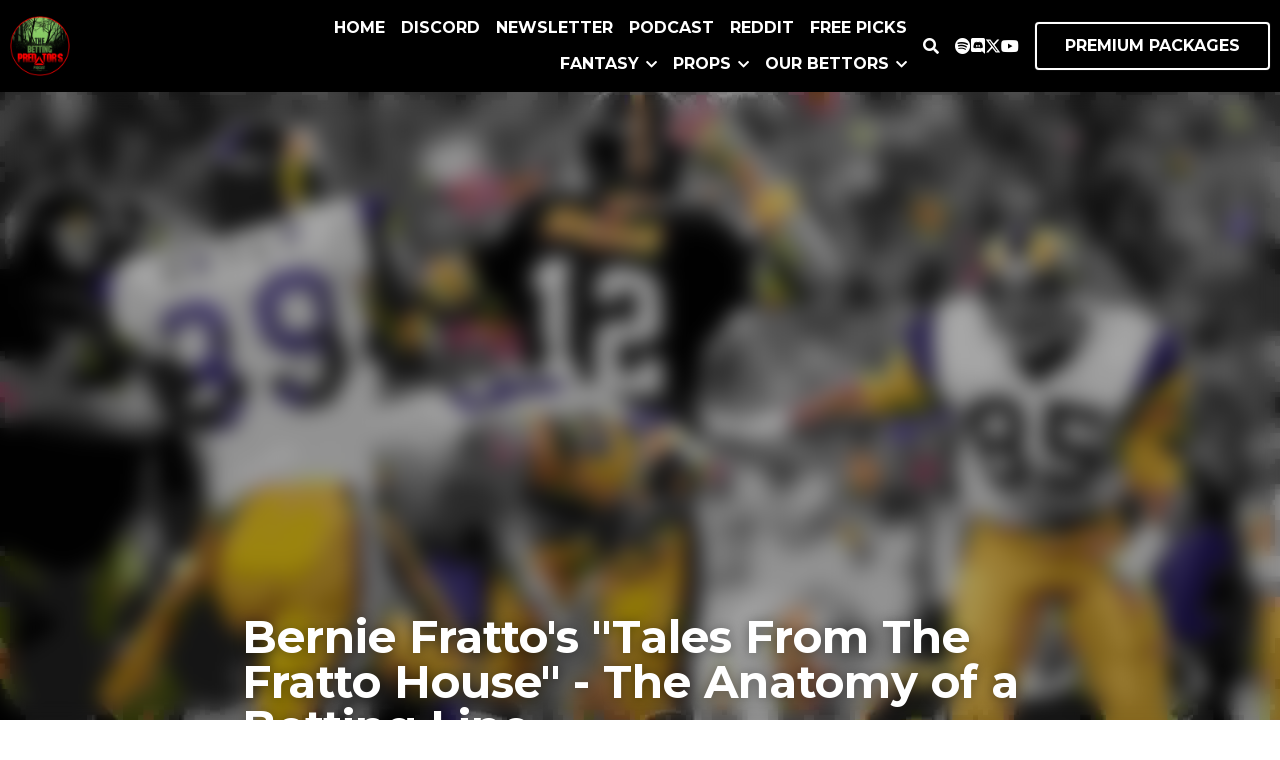

--- FILE ---
content_type: text/html; charset=utf-8
request_url: https://www.bettingpredators.com/blog/bernie-fratto-nfl-super-bowl-lv-anatomy-of-a-betting-line
body_size: 66286
content:
<!-- Powered by Strikingly.com 4 (1) Jan 18, 2026 at 06:12-->
<!DOCTYPE html>
<html itemscope itemtype='http://schema.org/WebPage' lang='en' xmlns:og='http://ogp.me/ns#' xmlns='http://www.w3.org/1999/xhtml'>
<head>
<title>Bernie Fratto's &quot;Tales From The Fratto House&quot; - The Ana...</title>
<meta content='text/html; charset=UTF-8' http-equiv='Content-Type'>
<meta content='width=device-width,initial-scale=1.0,user-scalable=yes,minimum-scale=1.0,maximum-scale=3.0' id='viewport' name='viewport'>
<meta content="By Bernie Fratto@BernieFratto In my life, I've been fortunate to attend three Super Bowls. Back in 2006, in fact, I covered Super Bowl XL in Detroit at Ford Field - a game in which" name='description'>
<meta content='article' property='og:type'>
<meta content='Bernie Fratto&#x0027;s "Tales From The Fratto House" - The Anatomy of a Betting Line' property='og:title'>
<meta content='https://www.bettingpredators.com/blog/bernie-fratto-nfl-super-bowl-lv-anatomy-of-a-betting-line' property='og:url'>
<meta content='https://custom-images.strikinglycdn.com/res/hrscywv4p/image/upload/c_limit,fl_lossy,h_9000,w_1200,f_auto,q_auto/409082/728827_556040.jpg' property='og:image'>
<meta content='Bernie Fratto&#x0027;s "Tales From The Fratto House" - The Anatomy of a Betting Line' property='og:site_name'>
<meta content="By Bernie Fratto@BernieFratto In my life, I've been fortunate to attend three Super Bowls. Back in 2006, in fact, I covered Super Bowl XL in Detroit at Ford Field - a game in which" property='og:description'>
<meta content='Bernie Fratto&#x0027;s "Tales From The Fratto House" - The Anatomy of a Betting Line' itemprop='name'>
<meta content="By Bernie Fratto@BernieFratto In my life, I've been fortunate to attend three Super Bowls. Back in 2006, in fact, I covered Super Bowl XL in Detroit at Ford Field - a game in which" itemprop='description'>
<meta content='https://custom-images.strikinglycdn.com/res/hrscywv4p/image/upload/c_limit,fl_lossy,h_9000,w_1200,f_auto,q_auto/409082/728827_556040.jpg' itemprop='image'>
<meta content='summary_large_image' name='twitter:card'>
<meta content='Bernie Fratto&#x0027;s "Tales From The Fratto House" - The Anatomy of a Betting Line' name='twitter:title'>
<meta content="By Bernie Fratto@BernieFratto In my life, I've been fortunate to attend three Super Bowls. Back in 2006, in fact, I covered Super Bowl XL in Detroit at Ford Field - a game in which" name='twitter:description'>
<meta content='https://custom-images.strikinglycdn.com/res/hrscywv4p/image/upload/c_limit,fl_lossy,h_9000,w_1200,f_auto,q_auto/409082/728827_556040.jpg' name='twitter:image'>
<meta name="csrf-param" content="authenticity_token" />
<meta name="csrf-token" content="hz5WaVAxfthNePMEZWVrpx347yyXgnumr0GyYejHg0PQM/qxg5Yu29Cw5DL7NCT+zquqsV6efpAThfDrNB2Ssg==" />
<script>
window.$S={};$S.conf={"SUPPORTED_CURRENCY":[{"code":"AED","symbol":"\u062f.\u0625","decimal":".","thousand":",","precision":2,"name":"United Arab Emirates Dirham"},{"code":"AFN","symbol":"\u060b","decimal":".","thousand":",","precision":2,"name":"Afghan afghani"},{"code":"ALL","symbol":"Lek","decimal":",","thousand":".","precision":2,"name":"Albanian lek"},{"code":"AMD","symbol":"\u058f","decimal":",","thousand":".","precision":2,"name":"Armenian dram"},{"code":"ANG","symbol":"\u0192","decimal":",","thousand":".","precision":2,"name":"Netherlands Antillean guilder"},{"code":"AOA","symbol":"Kz","decimal":",","thousand":".","precision":2,"name":"Angolan kwanza"},{"code":"ARS","symbol":"$","decimal":",","thousand":".","precision":2,"name":"Argentine peso"},{"code":"AUD","symbol":"A$","decimal":".","thousand":" ","precision":2,"name":"Australian Dollar"},{"code":"AWG","symbol":"\u0192","decimal":".","thousand":",","precision":2,"name":"Aruban florin"},{"code":"AZN","symbol":"\u20bc","decimal":".","thousand":",","precision":2,"name":"Azerbaijani Manat"},{"code":"BAM","symbol":"KM","decimal":",","thousand":".","precision":2,"name":"Bosnia and Herzegovina convertible mark"},{"code":"BBD","symbol":"$","decimal":".","thousand":",","precision":2,"name":"Barbadian dollar"},{"code":"BDT","symbol":"Tk","decimal":".","thousand":",","precision":2,"name":"Bangladeshi Taka"},{"code":"BGN","symbol":"\u043b\u0432","decimal":",","thousand":".","precision":2,"name":"Bulgarian lev"},{"code":"BHD","symbol":"\u062f.\u0628","decimal":".","thousand":",","precision":3,"name":"Bahraini dinar"},{"code":"BIF","symbol":"FBu","decimal":".","thousand":",","precision":0,"name":"Burundian franc"},{"code":"BMD","symbol":"$","decimal":".","thousand":",","precision":2,"name":"Bermudian dollar"},{"code":"BND","symbol":"$","decimal":".","thousand":",","precision":2,"name":"Brunei dollar"},{"code":"BOB","symbol":"$b","decimal":",","thousand":".","precision":2,"name":"Bolivian boliviano"},{"code":"BRL","symbol":"R$","decimal":",","thousand":".","precision":2,"name":"Brazilian Real","format":"%s %v"},{"code":"BSD","symbol":"$","decimal":".","thousand":",","precision":2,"name":"Bahamian dollar"},{"code":"BTN","symbol":"Nu.","decimal":".","thousand":",","precision":2,"name":"Bhutanese ngultrum"},{"code":"BWP","symbol":"P","decimal":".","thousand":",","precision":2,"name":"Botswana pula"},{"code":"BYN","symbol":"Br","decimal":".","thousand":",","precision":2,"name":"Belarusian ruble"},{"code":"BZD","symbol":"BZ$","decimal":".","thousand":",","precision":2,"name":"Belize dollar"},{"code":"CAD","symbol":"$","decimal":".","thousand":",","precision":2,"name":"Canadian Dollar"},{"code":"CDF","symbol":"FC","decimal":".","thousand":",","precision":2,"name":"Congolese franc"},{"code":"CHF","symbol":"CHF","decimal":".","thousand":"'","precision":2,"name":"Swiss Franc","format":"%s %v"},{"code":"CLP","symbol":"$","decimal":"","thousand":".","precision":0,"name":"Chilean Peso"},{"code":"CNY","symbol":"\u00a5","decimal":".","thousand":",","precision":2,"name":"Chinese Yuan"},{"code":"CRC","symbol":"\u20a1","decimal":",","thousand":".","precision":2,"name":"Costa Rican col\u00f3n"},{"code":"CUP","symbol":"$","decimal":".","thousand":",","precision":2,"name":"Cuban peso"},{"code":"CVE","symbol":"$","decimal":".","thousand":",","precision":2,"name":"Cape Verdean escudo"},{"code":"CZK","symbol":"K\u010d","decimal":",","thousand":".","precision":2,"name":"Czech Koruna","format":"%v %s"},{"code":"DJF","symbol":"Fdj","decimal":".","thousand":",","precision":0,"name":"Djiboutian franc"},{"code":"DKK","symbol":"kr","decimal":".","thousand":",","precision":2,"name":"Danish Krone","format":"%v %s"},{"code":"DOP","symbol":"RD$","decimal":".","thousand":",","precision":2,"name":"Dominican peso"},{"code":"DZD","symbol":"\u062f\u062c","decimal":",","thousand":".","precision":2,"name":"Algerian dinar"},{"code":"EGP","symbol":"E\u00a3","decimal":".","thousand":",","precision":2,"name":"Egyptian pound"},{"code":"ERN","symbol":"Nkf","decimal":".","thousand":",","precision":2,"name":"Eritrean nakfa"},{"code":"ETB","symbol":"Br","decimal":".","thousand":",","precision":2,"name":"Ethiopian birr"},{"code":"EUR","symbol":"\u20ac","decimal":",","thousand":".","precision":2,"name":"Euro","format":"%v %s"},{"code":"FJD","symbol":"$","decimal":".","thousand":",","precision":2,"name":"Fijian dollar"},{"code":"FKP","symbol":"\u00a3","decimal":".","thousand":",","precision":2,"name":"Falkland Islands pound"},{"code":"GBP","symbol":"\u00a3","decimal":".","thousand":",","precision":2,"name":"British Pound"},{"code":"GEL","symbol":"\u10da","decimal":",","thousand":".","precision":2,"name":"Georgian lari"},{"code":"GGP","symbol":"\u00a3","decimal":".","thousand":",","precision":2,"name":"Guernsey pound"},{"code":"GHS","symbol":"GH\u20b5","decimal":".","thousand":",","precision":2,"name":"Ghanaian cedi"},{"code":"GIP","symbol":"\u00a3","decimal":".","thousand":",","precision":2,"name":"Gibraltar pound"},{"code":"GMD","symbol":"D","decimal":".","thousand":",","precision":2,"name":"Gambian dalasi"},{"code":"GNF","symbol":"\u20a3","decimal":".","thousand":",","precision":0,"name":"Guinean franc"},{"code":"GTQ","symbol":"Q","decimal":".","thousand":",","precision":2,"name":"Guatemalan quetzal"},{"code":"GYD","symbol":"G$","decimal":".","thousand":",","precision":2,"name":"Guyanese dollar"},{"code":"HKD","symbol":"HK$","decimal":".","thousand":",","precision":2,"name":"Hong Kong Dollar"},{"code":"HNL","symbol":"L","decimal":".","thousand":",","precision":2,"name":"Honduran lempira"},{"code":"HRK","symbol":"kn","decimal":".","thousand":",","precision":2,"name":"Croatian kuna"},{"code":"HTG","symbol":"G","decimal":".","thousand":",","precision":2,"name":"Haitian gourde"},{"code":"HUF","symbol":"Ft","decimal":"","thousand":",","precision":0,"name":"Hungarian Forint","format":"%v %s"},{"code":"ILS","symbol":"\u20aa","decimal":".","thousand":",","precision":2,"name":"Israeli New Shekel"},{"code":"IMP","symbol":"\u00a3","decimal":".","thousand":",","precision":2,"name":"Isle of Man pound"},{"code":"INR","symbol":"\u20b9","decimal":".","thousand":",","precision":2,"name":"Indian Rupee"},{"code":"IQD","symbol":"\u062f.\u0639","decimal":".","thousand":",","precision":3,"name":"Iraqi dinar"},{"code":"IRR","symbol":"\u062a\u0648\u0645\u0627\u0646","decimal":".","thousand":",","precision":2,"name":"Iranian rial"},{"code":"ISK","symbol":"kr","decimal":",","thousand":".","precision":2,"name":"Icelandic kr\u00f3na"},{"code":"JEP","symbol":"\u00a3","decimal":".","thousand":",","precision":2,"name":"Jersey pound"},{"code":"JMD","symbol":"J$","decimal":".","thousand":",","precision":2,"name":"Jamaican Dollar"},{"code":"JOD","symbol":"JD","decimal":".","thousand":",","precision":3,"name":"Jordanian Dinar"},{"code":"JPY","symbol":"\u00a5","decimal":"","thousand":",","precision":0,"name":"Japanese Yen","format":"%s %v"},{"code":"KES","symbol":"KSh","decimal":".","thousand":",","precision":2,"name":"Kenyan shilling"},{"code":"KGS","symbol":"\u043b\u0432","decimal":",","thousand":".","precision":2,"name":"Kyrgyzstani som"},{"code":"KHR","symbol":"\u17db","decimal":".","thousand":",","precision":2,"name":"Cambodian riel"},{"code":"KMF","symbol":"CF","decimal":".","thousand":",","precision":0,"name":"Comorian franc"},{"code":"KPW","symbol":"\u20a9","decimal":".","thousand":",","precision":2,"name":"North Korean won"},{"code":"KRW","symbol":"\uc6d0","decimal":"","thousand":",","precision":0,"name":"South Korean Won","format":"%v %s"},{"code":"KWD","symbol":"\u062f.\u0643","decimal":".","thousand":",","precision":3,"name":"Kuwait dinar"},{"code":"KYD","symbol":"CI$","decimal":".","thousand":",","precision":2,"name":"Cayman Islands dollar"},{"code":"KZT","symbol":"\u20b8","decimal":",","thousand":".","precision":2,"name":"Kazakhstani tenge"},{"code":"LBP","symbol":"LL","decimal":".","thousand":",","precision":2,"name":"Lebanese pound"},{"code":"LKR","symbol":"\u20a8","decimal":".","thousand":",","precision":2,"name":"Sri Lankan rupee"},{"code":"LRD","symbol":"LR$","decimal":".","thousand":",","precision":2,"name":"Liberian dollar"},{"code":"LSL","symbol":"M","decimal":".","thousand":",","precision":2,"name":"Lesotho loti"},{"code":"LYD","symbol":"LD","decimal":".","thousand":",","precision":3,"name":"Libyan dinar"},{"code":"MAD","symbol":"\u062f.\u0645.","decimal":",","thousand":".","precision":2,"name":"Moroccan dirham"},{"code":"MDL","symbol":"L","decimal":",","thousand":".","precision":2,"name":"Moldovan leu"},{"code":"MGA","symbol":"Ar","decimal":".","thousand":",","precision":0,"name":"Malagasy ariary"},{"code":"MKD","symbol":"\u0434\u0435\u043d","decimal":",","thousand":".","precision":2,"name":"Macedonian denar"},{"code":"MMK","symbol":"Ks","decimal":".","thousand":",","precision":2,"name":"Myanmar kyat"},{"code":"MNT","symbol":"\u20ae","decimal":".","thousand":",","precision":2,"name":"Mongolian tugrik"},{"code":"MOP","symbol":"MOP$","decimal":".","thousand":",","precision":2,"name":"Macanese pataca"},{"code":"MRO","symbol":"UM","decimal":".","thousand":",","precision":2,"name":"Mauritanian Ouguiya"},{"code":"MRU","symbol":"UM","decimal":".","thousand":",","precision":2,"name":"Mauritanian ouguiya"},{"code":"MUR","symbol":"\u20a8","decimal":".","thousand":",","precision":2,"name":"Mauritian rupee"},{"code":"MVR","symbol":"Rf","decimal":".","thousand":",","precision":2,"name":"Maldivian rufiyaa"},{"code":"MWK","symbol":"K","decimal":".","thousand":",","precision":2,"name":"Malawian kwacha"},{"code":"MXN","symbol":"$","decimal":".","thousand":",","precision":2,"name":"Mexican Peso"},{"code":"MYR","symbol":"RM","decimal":".","thousand":",","precision":2,"name":"Malaysian Ringgit"},{"code":"MZN","symbol":"MT","decimal":",","thousand":".","precision":2,"name":"Mozambican metical"},{"code":"NAD","symbol":"N$","decimal":".","thousand":",","precision":2,"name":"Namibian dollar"},{"code":"NGN","symbol":"\u20a6","decimal":".","thousand":",","precision":2,"name":"Nigerian naira"},{"code":"NIO","symbol":"C$","decimal":".","thousand":",","precision":2,"name":"Nicaraguan c\u00f3rdoba"},{"code":"NOK","symbol":"kr","decimal":",","thousand":".","precision":2,"name":"Norwegian Krone","format":"%v %s"},{"code":"NPR","symbol":"\u20a8","decimal":".","thousand":",","precision":2,"name":"Nepalese rupee"},{"code":"NZD","symbol":"$","decimal":".","thousand":",","precision":2,"name":"New Zealand Dollar"},{"code":"OMR","symbol":"\u0631.\u0639.","decimal":".","thousand":",","precision":3,"name":"Omani rial"},{"code":"PAB","symbol":"B\/.","decimal":".","thousand":",","precision":2,"name":"Panamanian balboa"},{"code":"PEN","symbol":"S\/.","decimal":".","thousand":",","precision":2,"name":"Peruvian Sol"},{"code":"PGK","symbol":"K","decimal":".","thousand":",","precision":2,"name":"Papua New Guinean kina"},{"code":"PHP","symbol":"\u20b1","decimal":".","thousand":",","precision":2,"name":"Philippine Peso"},{"code":"PKR","symbol":"\u20a8","decimal":".","thousand":",","precision":2,"name":"Pakistani rupee"},{"code":"PLN","symbol":"z\u0142","decimal":",","thousand":" ","precision":2,"name":"Polish Zloty","format":"%v %s"},{"code":"PYG","symbol":"\u20b2","decimal":",","thousand":".","precision":0,"name":"Paraguayan guaran\u00ed"},{"code":"QAR","symbol":"\u0631.\u0642","decimal":".","thousand":",","precision":2,"name":"Qatari riyal"},{"code":"RON","symbol":"lei","decimal":",","thousand":".","precision":2,"name":"Romanian leu"},{"code":"RSD","symbol":"\u0434\u0438\u043d","decimal":",","thousand":".","precision":2,"name":"Serbian dinar"},{"code":"RUB","symbol":"\u20bd","decimal":",","thousand":".","precision":2,"name":"Russian Ruble","format":"%v %s"},{"code":"RWF","symbol":"FRw","decimal":".","thousand":",","precision":0,"name":"Rwandan franc"},{"code":"SAR","symbol":"\u0631.\u0633","decimal":".","thousand":",","precision":2,"name":"Saudi Arabian riyal"},{"code":"SBD","symbol":"SI$","decimal":".","thousand":",","precision":2,"name":"Solomon Islands dollar"},{"code":"SCR","symbol":"SRe","decimal":".","thousand":",","precision":2,"name":"Seychellois rupee"},{"code":"SDG","symbol":"SDG","decimal":".","thousand":",","precision":2,"name":"Sudanese pound"},{"code":"SEK","symbol":"kr","decimal":".","thousand":" ","precision":2,"name":"Swedish Krona","format":"%v %s"},{"code":"SGD","symbol":"S$","decimal":".","thousand":",","precision":2,"name":"Singapore Dollar"},{"code":"SHP","symbol":"\u00a3","decimal":".","thousand":",","precision":2,"name":"Saint Helena pound"},{"code":"SLL","symbol":"Le","decimal":".","thousand":",","precision":2,"name":"Sierra Leonean leone"},{"code":"SOS","symbol":"S","decimal":".","thousand":",","precision":2,"name":"Somali shilling"},{"code":"SRD","symbol":"$","decimal":",","thousand":".","precision":2,"name":"Surinamese dollar"},{"code":"SSP","symbol":"SS\u00a3","decimal":".","thousand":",","precision":2,"name":"South Sudanese pound"},{"code":"STD","symbol":"Db","decimal":".","thousand":",","precision":2,"name":"Sao Tomean Dobra"},{"code":"STN","symbol":"Db","decimal":".","thousand":",","precision":2,"name":"S\u00e3o Tom\u00e9 and Pr\u00edncipe dobra"},{"code":"SYP","symbol":"LS","decimal":".","thousand":",","precision":2,"name":"Syrian pound"},{"code":"SZL","symbol":"E","decimal":".","thousand":",","precision":2,"name":"Swazi lilangeni"},{"code":"THB","symbol":"\u0e3f","decimal":".","thousand":",","precision":2,"name":"Thai Baht"},{"code":"TJS","symbol":"SM","decimal":".","thousand":",","precision":2,"name":"Tajikistani somoni"},{"code":"TMT","symbol":"T","decimal":".","thousand":",","precision":2,"name":"Turkmenistan manat"},{"code":"TND","symbol":"\u062f.\u062a","decimal":".","thousand":",","precision":3,"name":"Tunisian dinar"},{"code":"TOP","symbol":"T$","decimal":".","thousand":",","precision":2,"name":"Tongan pa\u02bbanga"},{"code":"TRY","symbol":"\u20ba","decimal":".","thousand":",","precision":2,"name":"Turkish lira"},{"code":"TTD","symbol":"TT$","decimal":".","thousand":",","precision":2,"name":"Trinidad and Tobago dollar"},{"code":"TWD","symbol":"NT$","decimal":"","thousand":",","precision":0,"name":"New Taiwan Dollar"},{"code":"TZS","symbol":"Tsh","decimal":".","thousand":",","precision":2,"name":"Tanzanian shilling"},{"code":"UAH","symbol":"\u20b4","decimal":".","thousand":",","precision":2,"name":"Ukrainian hryvnia"},{"code":"UGX","symbol":"USh","decimal":".","thousand":",","precision":2,"name":"Ugandan shilling"},{"code":"USD","symbol":"$","decimal":".","thousand":",","precision":2,"name":"United States Dollar"},{"code":"UYU","symbol":"$U","decimal":",","thousand":".","precision":2,"name":"Uruguayan peso"},{"code":"UZS","symbol":"\u043b\u0432","decimal":",","thousand":".","precision":2,"name":"Uzbekistani so\u02bbm"},{"code":"VES","symbol":"Bs.S.","decimal":".","thousand":",","precision":2,"name":"Venezuelan bol\u00edvar soberano"},{"code":"VUV","symbol":"VT","decimal":".","thousand":",","precision":0,"name":"Vanuatu vatu"},{"code":"WST","symbol":"WS$","decimal":".","thousand":",","precision":2,"name":"Samoan t\u0101l\u0101"},{"code":"XAF","symbol":"FCFA","decimal":".","thousand":",","precision":0,"name":"Central African CFA franc"},{"code":"XCD","symbol":"EC$","decimal":".","thousand":",","precision":2,"name":"East Caribbean dollar"},{"code":"XDR","symbol":"SDR","decimal":".","thousand":"","precision":0,"name":"Special drawing rights"},{"code":"XOF","symbol":"CFA","decimal":".","thousand":",","precision":0,"name":"West African CFA franc"},{"code":"XPF","symbol":"\u20a3","decimal":".","thousand":",","precision":0,"name":"CFP franc"},{"code":"YER","symbol":"\u0631.\u064a","decimal":".","thousand":",","precision":2,"name":"Yemeni rial"},{"code":"ZAR","symbol":"R","decimal":".","thousand":",","precision":2,"name":"South African Rand"},{"code":"ZMW","symbol":"K","decimal":",","thousand":".","precision":2,"name":"Zambian kwacha"},{"code":"IDR","symbol":"Rp ","decimal":"","thousand":".","precision":0,"name":"Indonesian Rupiah"},{"code":"VND","symbol":"\u20ab","decimal":"","thousand":".","precision":0,"name":"Vietnamese Dong","format":"%v%s"},{"code":"LAK","symbol":"\u20ad","decimal":".","thousand":",","precision":2,"name":"Lao kip"},{"code":"COP","symbol":"$","decimal":".","thousand":",","precision":0,"name":"Colombian Peso"}],"keenio_collection":"strikingly_pageviews","keenio_pbs_impression_collection":"strikingly_pbs_impression","keenio_pbs_conversion_collection":"strikingly_pbs_conversion","keenio_pageservice_imageshare_collection":"strikingly_pageservice_imageshare","keenio_page_socialshare_collection":"strikingly_page_socialshare","keenio_page_framing_collection":"strikingly_page_framing","keenio_file_download_collection":"strikingly_file_download","is_google_analytics_enabled":true,"gdpr_compliance_feature":false,"is_strikingly_analytics_enabled":true,"baidu_xzh_json":null,"isBlog":true};$S.globalConf={"premium_apps":["HtmlApp","EcwidApp","MailChimpApp","CeleryApp","LocuApp"],"environment":"production","env":"production","host_suffix":"strikingly.com","asset_url":"https:\/\/static-assets.strikinglycdn.com","support_url":"http:\/\/support.strikingly.com","sxl_font_api_url":"https:\/\/static-fonts-css.strikinglycdn.com","locale":"en","enable_live_chat":true,"s_in_china":false,"browser_locale":null,"is_sxl":false,"is_rtl":false,"google":{"recaptcha_v2_client_key":"6LeRypQbAAAAAGgaIHIak2L7UaH4Mm3iS6Tpp7vY","recaptcha_v2_invisible_client_key":"6LdmtBYdAAAAAJmE1hETf4IHoUqXQaFuJxZPO8tW"},"hcaptcha":{"hcaptcha_checkbox_key":"cd7ccab0-57ca-49aa-98ac-db26473a942a","hcaptcha_invisible_key":"65400c5a-c122-4648-971c-9f7e931cd872"},"user_image_cdn":{"qn":"\/\/user-assets.sxlcdn.com","s":"\/\/custom-images.strikinglycdn.com"},"user_image_private_cdn":{"qn":null},"rollout":{"crm_livechat":true,"google_invisible_recaptcha":true,"enabled_hcaptcha":true,"nav_2021":true,"nav_2021_off":false,"nav_2023":true,"new_blog_layout":true,"pbs_i18n":true},"GROWINGIO_API_KEY":null,"BAIDU_API_KEY":null,"SEGMENTIO_API_KEY":"eb3txa37hi","FACEBOOK_APP_ID":"138736959550286","WECHAT_APP_ID":null,"KEEN_IO_PROJECT_ID":"5317e03605cd66236a000002","KEEN_IO_WRITE_KEY":"[base64]","CLOUDINARY_CLOUD_NAME":"hrscywv4p","CLOUDINARY_PRESET":"oxbxiyxl","BUGSNAG_FE_API_KEY":"","BUGSNAG_FE_JS_RELEASE_STAGE":"production","WEB_PUSH_PUB_KEY":"BDKuVD3CPl9FsdF_P7eYJg1i-siryCIDQRcOhTu2zMMFbNrXaugVggo_7vy5OHPYTVaXkLBWv8PUPdduzaKq8xE="};$S.miniProgramAppType=null;$S.blogPostData={"blogPostMeta":{"id":10634057,"state":"published","pinned":false,"notified":true,"createdAt":"2021-01-28T01:08:49.697-08:00","publishedAt":"2021-01-28T01:50:37.519-08:00","publicUrl":"https:\/\/www.bettingpredators.com\/blog\/bernie-fratto-nfl-super-bowl-lv-anatomy-of-a-betting-line","customSlug":"bernie-fratto-nfl-super-bowl-lv-anatomy-of-a-betting-line","editCount":167,"publishedEditCount":166,"mode":"show","role":null,"reviewState":null,"needReview":false,"censorshipResult":null,"reviewUpdatedAt":null,"scheduledPublishAt":null,"scheduledPublishAtUtcTime":null,"scheduledTimeZone":null,"postedToWechat":false,"tags":["NFL","Bernie Fratto","Super Bowl LV"],"categories":[{"id":215342,"name":"Super Bowl LV"},{"id":213278,"name":"Bernie Fratto"},{"id":2932,"name":"NFL"}],"socialMediaConfig":{"url":"https:\/\/www.bettingpredators.com\/blog\/bernie-fratto-nfl-super-bowl-lv-anatomy-of-a-betting-line","title":"Bernie Fratto's \"Tales From The Fratto House\" - The Anatomy of a Betting Line","image":"https:\/\/custom-images.strikinglycdn.com\/res\/hrscywv4p\/image\/upload\/c_limit,fl_lossy,h_9000,w_1200,f_auto,q_auto\/409082\/728827_556040.jpg","description":"By Bernie Fratto@BernieFratto In my life, I've been fortunate to attend three Super Bowls. Back in 2006, in fact, I covered Super Bowl XL in Detroit at Ford Field - a game in which the Pittsburgh Steelers defeated the Seattle Seahawks 21-10, in front of 68,206 fans- for 97.1FM WKRK SportsTalk...","fbAppId":"138736959550286"},"nextBlogPostTitle":"Hunting The NHL - Attacking Game Totals in the Canadian North Division","nextBlogPostRelativeUrl":"\/blog\/hunting-the-nhl-attacking-game-totals-in-the-canadian-north-division","nextBlogPostId":10634988,"prevBlogPostTitle":"Hunting The NCAA - How To Take Advantage Of The \"COVID-19 Pause\"","prevBlogPostRelativeUrl":"\/blog\/hunting-down-the-ncaa-top-25-taking-advantage-of-the-covid-19-team-pause","prevBlogPostId":10633330},"pageMeta":{"blogSettings":{"previewLayout":1,"mailchimpCode":null,"hasSubscriptionCode":false,"hasSubscriptionCodeBefore":null,"showMorePostsWith":null,"usedDisqusCommentsBefore":null,"showRss":true,"showMip":null,"enableComments":true,"lastReadCommentsAt":null,"showAmp":null,"reviewNumber":null,"commentsRequireApproval":null,"showSubscriptionForm":true,"showSubscriptionsTab":true,"headerCustomCode":"\u003cstyle\u003e\n#nav-popover-panel .inner-content {\n    background-color: transparent !important;\n}\n\n@media (min-width: 993px) {\n.s-blog-header .s-blog-header-inner.s-bg-image.s-bg-light-text.s-bg-overlay, .s-blog .s-blog-header .s-blog-header-inner.s-bg-light-text {\n    height: 101vh;\n}}\n.s-blog-nav div#nav-dropdown-panel ul {\n    background: #000 !important;\n}\n.s-blog-nav div#nav-dropdown-panel ul li a span {\n    color: #FFF !important;\n}\n.s-blog-nav div#nav-dropdown-panel ul a:hover {\n   background: #696868ad !important;\n}\n.s-blog-nav div#nav-dropdown-panel ul li {\n   border-bottom: 1px solid #FFF !important;\n}\n\u003c\/style\u003e\n","footerCustomCode":"","shortcuts":[],"shortcutsOrder":{},"banner":[],"previewNumber":null,"wechatMomentEnabled":null,"category_order":{},"showNav":true,"hideNewBlogTips":true,"positiveOrder":true},"isPro":true,"isV4":true,"forcedLocale":"en","userId":5124565,"membership":"pro","theme":{"id":59,"css_file":"themes/s5-theme/main","color_list":"","created_at":"2017-12-17T18:25:54.886-08:00","updated_at":"2018-04-10T19:58:57.731-07:00","display_name":"S5 Theme","default_slide_list":"","navbar_file":"s5-theme/navbar","footer_file":null,"name":"s5-theme","thumb_image":null,"use_background_image":false,"demo_page_id":null,"type_mask":1,"data_page_id":null,"is_new":false,"priority":0,"header_file":null,"data":"{\"menu\":{\"type\":\"Menu\",\"components\":{\"logo\":{\"type\":\"Image\",\"image_type\":\"small\",\"url\":\"/images/defaults/default_logo.png\"},\"title\":{\"type\":\"RichText\",\"value\":\"Title Text\",\"text_type\":\"title\"}}}}","name_with_v4_fallback":"s5-theme"},"permalink":"bettingpredators","subscriptionPlan":"pro_monthly","subscriptionPeriod":"monthly","isOnTrial":false,"customColors":{"type":"CustomColors","id":"f_d35970ff-fab0-4cef-a27f-e8b4bf8cae86","defaultValue":null,"active":true,"highlight1":"#f1240f","highlight2":"#000000"},"animations":{"type":"Animations","id":"f_1e864d09-1899-4c92-98b3-d7c80ca2377e","defaultValue":null,"page_scroll":"slide_in","background":"parallax","image_link_hover":"zoom_in"},"s5Theme":{"type":"Theme","id":"f_247e5d2c-d437-4993-a487-1c633cb2e339","defaultValue":null,"version":"11","nav":{"type":"NavTheme","id":"f_a7eefaef-c78a-4fe1-925d-f515062961c4","defaultValue":null,"name":"topBar","layout":"a","padding":"small","sidebarWidth":"medium","topContentWidth":"full","horizontalContentAlignment":"center","verticalContentAlignment":"middle","fontSize":"medium","backgroundColor1":"#000000","highlightColor":"#f1240f","presetColorName":"blackMinimal","itemColor":"#ffffff","itemSpacing":"compact","dropShadow":"no","socialMediaListType":"link","isTransparent":false,"isSticky":true,"showSocialMedia":true,"highlight":{"blockBackgroundColor":null,"blockTextColor":null,"blockBackgroundColorSettings":{"id":"e4d2311e-7519-4474-9101-9cc3a4bba03b","default":"#911608","preIndex":null,"type":"custom"},"blockTextColorSettings":{"id":"e746d98b-d3ee-4285-af72-724d690ae299","default":"#ffffff","preIndex":null,"type":"custom"},"blockShape":"square","textColor":null,"textColorSettings":{"id":"60af4f08-7f72-4318-ace7-e679cbedc936","default":"#f77c6e","preIndex":null,"type":"custom"},"type":"underline","id":"f_fe75e388-6891-46ef-9b7e-9b4799ee38e1"},"border":{"enable":false,"borderColor":"#000","position":"bottom","thickness":"small","borderColorSettings":{"preIndex":null,"type":"custom","default":"#ffffff","id":"f_73817e7a-4984-45d4-8a58-747029111691"}},"layoutsVersionStatus":{"a":{"status":"done","from":"v1","to":"v2","currentVersion":"v2"},"b":{"status":"done","from":"v1","to":"v2","currentVersion":"v2"},"g":{"status":"done","from":"v1","to":"v2","currentVersion":"v2"}},"socialMedia":[{"type":"SocialMediaItem","id":"3f9e82e0-0ae7-11ee-9a05-b1f3972c871c","url":"https:\/\/open.spotify.com\/show\/0FsrwOkQHOH9fo0Gvq2lHx?si=2f54138127cd4f53","className":"fab fa-spotify","show_button":true},{"type":"SocialMediaItem","id":"d920f0e0-0ae4-11ee-aa4e-e51b616225ac","url":"https:\/\/discord.gg\/DBkD3PV56q","className":"fab fa-discord","show_button":true},{"type":"Twitter","id":"f_e8320e12-5d97-4dfb-aa30-e352e1a312f6","defaultValue":false,"url":"https:\/\/twitter.com\/betpredators","link_url":null,"share_text":null,"className":"fab fa-twitter","show_button":true},{"type":"SocialMediaItem","id":"ba9c97f0-0ae4-11ee-aa4e-e51b616225ac","url":"https:\/\/www.youtube.com\/@bettingpredators1077","className":"fab fa-youtube","show_button":true}],"socialMediaButtonList":[{"type":"Facebook","id":"8b959e48-e46d-11ed-ada6-033f5131b899","url":"","link_url":"","share_text":"","show_button":false},{"type":"Twitter","id":"8b959e49-e46d-11ed-ada6-033f5131b899","url":"","link_url":"","share_text":"","show_button":false},{"type":"LinkedIn","id":"8b959e4a-e46d-11ed-ada6-033f5131b899","url":"","link_url":"","share_text":"","show_button":false},{"type":"Pinterest","id":"8b959e4b-e46d-11ed-ada6-033f5131b899","url":"","link_url":"","share_text":"","show_button":false}],"socialMediaContactList":[{"type":"SocialMediaPhone","id":"ae9f0e96-0ad7-11ee-aa4e-e51b616225ac","defaultValue":"","className":"fas fa-phone-alt"},{"type":"SocialMediaEmail","id":"ae9f0e97-0ad7-11ee-aa4e-e51b616225ac","defaultValue":"","className":"fas fa-envelope"}],"backgroundColorSettings":{"id":"ba702b18-0411-45f1-96db-943221da876e","default":"#000000","preIndex":null,"type":"default"},"highlightColorSettings":{"id":"662e1bc6-2920-4827-8ac3-75296f86cef6","default":"#f77c6e","preIndex":null,"type":"custom"},"itemColorSettings":{"id":"5f705258-018d-43b2-9da2-ede72cf8dd5f","default":"#ffffff","preIndex":null,"type":"default"}},"section":{"type":"SectionTheme","id":"f_4fc6197e-5182-4a82-a157-ca9ae223252b","defaultValue":null,"padding":"normal","contentWidth":"normal","contentAlignment":"center","baseFontSize":null,"titleFontSize":null,"subtitleFontSize":null,"itemTitleFontSize":null,"itemSubtitleFontSize":null,"textHighlightColor":"#667788","baseColor":"","titleColor":"","subtitleColor":"#f1240f","itemTitleColor":"","itemSubtitleColor":"#f1240f","textHighlightSelection":{"type":"TextHighlightSelection","id":"f_3eb95297-3837-4734-b37d-9ff518043380","defaultValue":null,"title":false,"subtitle":true,"itemTitle":true,"itemSubtitle":true},"base":{"preIndex":null,"type":"default","default":"#50555c","id":"f_3c6a3fe9-9a3d-4572-8126-edb0715349ab"},"title":{"preIndex":null,"type":"default","default":"#1D2023","id":"f_b80f76cc-c53a-491a-9533-e1fe7a991dea"},"subtitle":{"preIndex":null,"type":"default","default":"#f1240f","id":"f_2698b4b8-ea77-4b9e-86c2-1ea7163f9323"},"itemTitle":{"preIndex":null,"type":"default","default":"#1D2023","id":"f_aadce087-1eb5-4fd2-a8c7-9c5c6edd8797"},"itemSubtitle":{"preIndex":null,"type":"default","default":"#f1240f","id":"f_a8f4dc68-2889-4975-a8bc-37da48ea66b6"}},"firstSection":{"type":"FirstSectionTheme","id":"f_db90f220-e55e-4a61-8251-f8e855dc7278","defaultValue":null,"height":"full","shape":"slant"},"button":{"type":"ButtonTheme","id":"f_78383a89-ed4d-4cda-9d68-f5c72825706d","defaultValue":null,"backgroundColor":"#f1240f","shape":"rounded","fill":"ghost","backgroundSettings":{"preIndex":null,"type":"default","default":"#f1240f","id":"f_d48cc32e-7568-434e-89a6-ead00ef96816"}}},"id":13807116,"headingFont":"titillium web","titleFont":"titillium web","bodyFont":"titillium web","usedWebFontsNormalized":"Titillium+Web:300,700,300italic,700italic|Montserrat:400,700","showAmp":null,"subscribersCount":114,"templateVariation":"","showStrikinglyLogo":false,"multiPage":true,"sectionLayout":"three-landscape-none-none","siteName":"Betting Predators: Best Bets, Player Props \u0026 Fantasy Football","siteRollouts":{"custom_code":true,"pro_sections":true,"pro_apps":true,"new_settings_dialog_feature":true,"google_analytics":true,"strikingly_analytics":true,"popup":false,"sections_name_sync":true,"custom_form":false,"popup_trial":false,"membership_feature":true,"custom_ads":true},"pageCustomDomain":"www.bettingpredators.com","pagePublicUrl":"https:\/\/www.bettingpredators.com\/","googleAnalyticsTracker":"G-JH44EMEN1X","googleAnalyticsType":"ga4","facebookPixelId":"","gaTrackingId":"UA-25124444-6","errorceptionKey":"\"518ac810441fb4b7180002fa\"","keenioProjectId":"5317e03605cd66236a000002","keenioWriteKey":"[base64]","wechatMpAccountId":null,"blogSubscriptionUrl":"\/show_iframe_component\/4321351","chatSettings":{"enable":false,"greetingMessage":"Hi there, welcome to the Betting Predators website! Let us know if you have any questions, or if there's anything we can help with.","awayMessage":"Sorry! The Betting Predators are helping someone else at the moment, or you've reached us during out-of-office hours. Please enter your questions below, and a member of our team will get back to you as soon as possible. Thank you.","agentName":"The Betting Predators Team","agentTitle":"","agentProfilePictureUrl":"https:\/\/user-images.strikinglycdn.com\/res\/hrscywv4p\/image\/upload\/c_limit,fl_lossy,h_630,w_1200,f_auto,q_auto\/2745605\/223778_192595.png","enableDesktopNotifications":null,"colorTheme":"#f1240f","autoPopup":0,"hasUploadAvatar":false,"emailOption":0,"showStrikinglyLogo":true,"requiredFields":["email"],"enableGoogleAdsConversionTracking":null,"googleAdsConversionName":null,"enableRecaptcha":false,"blockDisposableEmails":false},"user":{"membership":"pro","subscriptionPlan":"pro_monthly","subscriptionPeriod":"monthly","isOnTrial":false,"id":5124565,"enableDesktopNotifications":null,"canUseLiveChat":false},"enableSiteSearch":true,"siteMode":"show","membershipSettings":{"isMembershipUsed":true,"isLoginShownInNavBar":false,"canRegister":true,"memberLimitReached":true},"membershipFeatureActive":true,"mobileActions":{"phone":null,"sms":null,"location":null,"email":null,"version":"v2","actions":[{"type":"home","icon":"entypo-home","name":"Home"},{"type":"blog","icon":"fa fa-list-ul","name":"Articles"},{"type":"url","icon":"entypo-forward","target":"https:\/\/www.bettingpredators.com\/premium-picks","name":"Subscribe"},{"type":"email","icon":"entypo-mail","target":"bettingpredators@gmail.com","name":"Contact"}]},"ecommerceSettings":{"displayTax":true,"registration":"no_registration","postOrderRedirection":{"type":"external","pageId":null,"sectionId":null,"url":"https:\/\/discord.gg\/kKGUvAhzBX","openInNewTab":true}},"ecommerce":{"sellerWechatAppId":null,"hasSetPaymentAccount":true},"showNav":true,"hideNewBlogTips":true,"connectedSites":[],"enableFixedTextColor":true,"enableFixedTextColorRemaining":true,"enableFixedTextColorHasBgColor":true,"enableFixedGallerySectionRtlStyle":true,"enableFixedNavHorizontalAlign":true,"enableSectionSmartBinding":true,"enableFixedSectionContentStyle20251020":true,"enableNewLumaVersion":true,"enableFixedNavSpecialLogicColor":true},"content":{"type":"Blog.BlogData","id":"f_6ba218fc-f76b-4846-9bc5-253fa7a5e445","defaultValue":null,"showComments":true,"showShareButtons":null,"header":{"type":"Blog.Header","id":"f_2950c22c-c4b7-4dc8-aafd-07b53ebb3a2b","defaultValue":null,"title":{"type":"Blog.Text","id":"f_d6c93520-c0ea-451c-962c-4cec661da0b7","defaultValue":false,"value":"\u003cp\u003e\u003cstrong\u003eBernie Fratto's \"Tales From The Fratto House\" - The Anatomy of a Betting Line\u003c\/strong\u003e\u003c\/p\u003e","backupValue":null,"version":1},"subTitle":{"type":"Blog.Text","id":"f_2dd5ec42-74e9-48f8-b583-fbd03f745ce0","defaultValue":null,"value":"","backupValue":null,"version":null},"backgroundImage":{"type":"Blog.BackgroundImage","id":"f_f05ed09c-837e-439e-a759-bd9d0071906e","defaultValue":false,"url":"!","textColor":"overlay","backgroundVariation":null,"sizing":"cover","userClassName":null,"linkUrl":null,"linkTarget":null,"videoUrl":null,"videoHtml":"","storageKey":"409082\/728827_556040","storage":"s","format":"jpg","h":1350,"w":2000,"s":791799,"useImage":true,"noCompression":null,"focus":{},"backgroundColor":{},"linkInputEnabled":null,"descriptionInputEnabled":null}},"footer":{"type":"Blog.Footer","id":"f_2b96e9bb-d59e-474a-b845-0226c65ee305","defaultValue":null,"comment":{"type":"Blog.Comment","id":"f_315d7e87-9280-47fd-9ba5-3ab85e45af53","defaultValue":null,"shortName":""},"shareButtons":{"type":"Blog.ShareButtons","id":"f_0874fbf1-10f1-41ff-9358-64da47258b2f","defaultValue":false,"list_type":"link","button_list":[{"type":"Facebook","id":"f_2104817b-89cf-455e-8329-3f49140a22bc","defaultValue":null,"url":"","link_url":null,"share_text":null,"app_id":null,"show_button":true},{"type":"LinkedIn","id":"f_fb540c9e-d288-48ca-ab40-5f4f40c1b87b","defaultValue":null,"url":"","link_url":null,"share_text":null,"show_button":true},{"type":"GPlus","id":"f_f180b954-e1b9-48c0-b3cf-d42ea1054e46","defaultValue":null,"url":"","link_url":null,"share_text":null,"show_button":true},{"type":"Twitter","id":"f_b05434f0-86b4-453c-bc74-a034bb408ca8","defaultValue":null,"url":"","link_url":null,"share_text":null,"show_button":true},{"type":"Pinterest","id":"f_89c79a98-2a40-48ab-b851-9b8bb6061255","defaultValue":null,"url":"","link_url":null,"share_text":null,"show_button":false}]}},"sections":[{"type":"Blog.Section","id":"f_fdcde8f1-c06b-417e-99db-8e514be6fc0f","defaultValue":null,"component":{"type":"RichText","id":"f_99f0bbc9-c573-4f3b-9db8-12894699c61f","defaultValue":false,"value":"\u003cp\u003e\u003cspan class=\"s-text-color-custom2\"\u003e\u003cstrong\u003eBy Bernie Fratto\u003c\/strong\u003e\u003c\/span\u003e\u003c\/p\u003e\u003cp\u003e\u003ca target=\"_blank\" href=\"https:\/\/twitter.com\/BernieFratto\"\u003e\u003cspan class=\"s-text-color-custom2\"\u003e\u003cstrong\u003e@BernieFratto\u003c\/strong\u003e\u003c\/span\u003e\u003c\/a\u003e\u003c\/p\u003e","backupValue":null,"version":1}},{"type":"Blog.Section","id":"f_d5492028-8ed2-45d4-82ea-ecf799d2c005","defaultValue":null,"component":{"type":"Image","id":"f_fc5f20cd-84ed-4646-9ebd-ac822549033b","defaultValue":null,"link_url":"","thumb_url":"!","url":"!","caption":"","description":"","storageKey":"409082\/252689_485871","storage":"s","storagePrefix":null,"format":"jpg","h":800,"w":1200,"s":387489,"new_target":true,"noCompression":null,"cropMode":null,"focus":{}}},{"type":"Blog.Section","id":"f_fbe726ab-618e-44c5-8ce4-cf3881747d9d","defaultValue":null,"component":{"type":"RichText","id":"f_325b0192-688c-4ea6-baf8-e2ba4e543ced","defaultValue":null,"value":"\u003cp\u003eIn my life, I've been fortunate to attend three Super Bowls.\u003c\/p\u003e","backupValue":null,"version":null}},{"type":"Blog.Section","id":"f_b1388c97-1346-4d02-bf3a-7e2e1337f0ed","defaultValue":null,"component":{"type":"RichText","id":"f_41ac0395-6289-48fb-82d2-bd06799ab8fb","defaultValue":false,"value":"\u003cp\u003eBack in 2006, in fact, I covered Super Bowl XL in Detroit at Ford Field - a game in which the Pittsburgh Steelers defeated the Seattle Seahawks 21-10, in front of 68,206 fans- for 97.1FM WKRK SportsTalk Radio. At the time, I was given full access to all of the \"big game\" events, parties and the whole enchilada.\u003c\/p\u003e","backupValue":null,"version":1}},{"type":"Blog.Section","id":"f_d0dba603-b7d1-4aab-8d8f-77808b42ee50","defaultValue":null,"component":{"type":"RichText","id":"f_fd7f037a-7f59-4be8-ad12-86c7d6c79c96","defaultValue":null,"value":"\u003cp\u003eBelieve it or not, that was not my most memorable Super Bowl experience. Not by a longshot.\u003c\/p\u003e","backupValue":null,"version":null}},{"type":"Blog.Section","id":"f_0daeb0d7-6d9b-45c0-8c12-671d53d7145e","defaultValue":null,"component":{"type":"RichText","id":"f_d8519e2b-dd2d-46b1-b751-7b7865cacc04","defaultValue":false,"value":"\u003cp\u003eYou see, growing up in Southern California I was a huge Los Angeles Rams fan, and I even got to know quarterback Vince Ferragamo quite well as the1979 Rams managed to finagle their way into Super Bowl XIV after starting out the season with a 4-5 record (they wound up facing the Pittsburgh Steelers).\u003c\/p\u003e","backupValue":null,"version":1}},{"type":"Blog.Section","id":"f_0c3861b7-988f-4704-80ae-058cea6d6395","defaultValue":null,"component":{"type":"RichText","id":"f_27acd8e5-f363-41ff-a311-6d64060be825","defaultValue":false,"value":"\u003cp\u003eThe Super Bowl was played in the Rose Bowl that season on January 14, 1980, and it was marked by a certain distinction. The Rose Bowl was only 14 miles from the Rams' home field, which at the time was the Los Angeles Memorial Coliseum. This piece of information seems more noteworthy now, however, since Super Bowl LV will in fact be played in the actual home stadium of the Tampa Bay Buccaneers.\u003c\/p\u003e","backupValue":null,"version":1}},{"type":"Blog.Section","id":"f_11055772-5799-4982-bbb9-d632b8e6b9c0","defaultValue":null,"component":{"type":"RichText","id":"f_a567df4e-9192-4208-afd1-06f856ef38ed","defaultValue":false,"value":"\u003cp\u003eAnd that, my friends. \u003cem\u003ethat\u003c\/em\u003e has never happened before.\u003c\/p\u003e","backupValue":null,"version":1}},{"type":"Blog.Section","id":"f_8e54d414-b15b-4118-a5f1-d9152c77a668","defaultValue":null,"component":{"type":"RichText","id":"f_4f53703a-a475-44fa-bb45-612959504092","defaultValue":false,"value":"\u003cp\u003eBut this is where the story actually begins. A week before the game itself, the Los Angeles Times had published a noticeable element pertaining to the contest. The Pittsburgh Steelers, who would become the Rams' opponent, had been installed as a -11.5 point favorite in the game. I was shocked. And, angry...\u003c\/p\u003e","backupValue":null,"version":1}},{"type":"Blog.Section","id":"f_95dbf072-3165-4937-93fb-1038a190b076","defaultValue":null,"component":{"type":"RichText","id":"f_c12c4047-4684-4eb2-8358-8f3af4ce6e56","defaultValue":false,"value":"\u003cp\u003eHow could my beloved Rams be disrespected in such fashion? My good buddy Craig Avrashow happened to be a huge Steelers fan, so we proceeded to make a $50 bet. And he was all too happy to lay the wood.\u003c\/p\u003e","backupValue":null,"version":1}},{"type":"Blog.Section","id":"f_86f992f5-bc39-4016-a66d-d41aad189d0d","defaultValue":null,"component":{"type":"RichText","id":"f_bef5e58c-3448-4997-8627-b41a98305af8","defaultValue":false,"value":"\u003cp\u003eMe? I couldn't grab the points fast enough. For the record, neither of us knew what we were doing at the time. Sure, I could talk and write sports, but true handicapping was foreign to the both of us. But I did become very curious, however, as to how \"Vegas\" could make such a bold prediction against my Rams.\u003c\/p\u003e","backupValue":null,"version":1}},{"type":"Blog.Section","id":"f_01cea6c8-0228-45b4-9bab-960969d7411c","defaultValue":null,"component":{"type":"RichText","id":"f_d0653525-c873-4c79-9e7b-03021503c878","defaultValue":false,"value":"\u003cp\u003eI proceeded to arrive at the Rose Bowl six hours before the game in order to \"soak it all in.\" I was confident, too, especially as the Rams took a 13-10 at the halftime break. I even started to become cocky. When the fourth quarter began and my Rams were still on top 19-17, I then proceeded to start counting my money.\u003c\/p\u003e","backupValue":null,"version":1}},{"type":"Blog.Section","id":"f_6d27ac28-d30d-475b-b4f5-9da19dc5d0c7","defaultValue":null,"component":{"type":"RichText","id":"f_68b2a6cc-43d6-4714-aa0b-67c69e506e43","defaultValue":false,"value":"\u003cp\u003eWhen Terry Bradshaw led Rocky Bleier, Lynn Swann and company to two fourth quarter touchdowns and the Steelers ended up defeating the Rams 31-19, however, I immediately fell into a near catatonic state.\u003c\/p\u003e","backupValue":null,"version":1}},{"type":"Blog.Section","id":"f_427f6e8a-50d8-4bff-af8a-d06674d111ad","defaultValue":null,"component":{"type":"RichText","id":"f_fdd7290e-827a-45a2-9d85-1efa0577d79c","defaultValue":null,"value":"\u003cp\u003eFor the record, the Steelers not only won the big game outright, but they had also managed to cover that large -11.5 spread, and it was seemingly because Rams kicker Frank Corral had missed an extra point.\u003c\/p\u003e","backupValue":null,"version":null}},{"type":"Blog.Section","id":"f_ae86143e-44e4-4761-b21b-6dbfab7f8579","defaultValue":null,"component":{"type":"RichText","id":"f_c843821a-1ac7-41ca-abac-8fb275f032f3","defaultValue":null,"value":"\u003cp\u003eImagine that...\u003c\/p\u003e","backupValue":null,"version":null}},{"type":"Blog.Section","id":"f_4884c6c6-2dbb-41a3-9314-4dd9b12fdbb6","defaultValue":null,"component":{"type":"RichText","id":"f_25f03fac-bdd6-4196-9ff1-289820143c79","defaultValue":false,"value":"\u003cp\u003eBe that as it may, I was left shaking my head as to how the bookmakers had seemed to be so prescient in setting the line at Steelers -11.5 points and Pittsburgh eventually coming away with a 12-point victory.\u003c\/p\u003e","backupValue":null,"version":1}},{"type":"Blog.Section","id":"f_5784f272-2909-4778-9136-76185a871dd3","defaultValue":null,"component":{"type":"RichText","id":"f_f2ed4969-4de1-48a9-a8a4-2bc8856565db","defaultValue":false,"value":"\u003cp\u003eAs I began my course of \"Vegas\" study, I landed upon a truism that even today some folks still don't seem to comprehend - the betting line is NOT a predictor. It's merely an instrument to create equal action on both sides, so as to maximize the Sportsbook's profit, all while minimizing their risk at the same time.\u003c\/p\u003e","backupValue":null,"version":1}},{"type":"Blog.Section","id":"f_92ff8043-b40d-4199-a4e4-36057b7f746b","defaultValue":null,"component":{"type":"RichText","id":"f_0850baa2-9d92-40fc-9c71-3148b70a1688","defaultValue":false,"value":"\u003cp\u003eThat little thing called the 'vigorish' is simply the fee a bettor pays for the right to invite the bookmaker to record and accept his or her bet. And that's why my teeth itch seemingly every time\u00a0I see an uninformed sportscaster bellow out, \"Vegas has predicted the Kansas City Chiefs to win by three!\"\u003c\/p\u003e","backupValue":null,"version":1}},{"type":"Blog.Section","id":"f_a2b6ac96-2156-4c92-bfd9-de9b840177f0","defaultValue":null,"component":{"type":"RichText","id":"f_f88fcd16-cb85-4738-ba97-ff65ced17d9c","defaultValue":null,"value":"\u003cp\u003eFirst off, \"Vegas\" is not a monolith.\u003c\/p\u003e","backupValue":null,"version":null}},{"type":"Blog.Section","id":"f_50014356-a317-4852-8ab0-f7413ac38e28","defaultValue":null,"component":{"type":"RichText","id":"f_7994f3bc-7236-453f-81a8-039a08f3851a","defaultValue":false,"value":"\u003cp\u003eLines vary from shop to shop. Plus, \"Vegas\" doesn't actually predict anything. Their goal is to create an equal betting market based on sophisticated mathematical tables and metrics including yards per play, yards allowed, passing stats, running stats and both offensive and defensive efficiency on first, second and third downs, just to name a few. Furthermore, the data by which \"Vegas\" draws from, which has been amassed over several decades, is both incredible and astronomical in its nature. Case in point: this Super Bowl LV Sunday, on February 7th alone, more than $140 million dollars will be wagered legally in Las Vegas, with likely another five BILLION dollars wagered across the country in non-regulated markets.\u003c\/p\u003e","backupValue":null,"version":1}},{"type":"Blog.Section","id":"f_d31934af-9aec-42c8-832a-ce8244803e2f","defaultValue":null,"component":{"type":"RichText","id":"f_1bf109e8-9f0a-4294-97ab-33b8c8cd2b0a","defaultValue":false,"value":"\u003cp\u003eBut when they write the history books, it will indeed be that seemingly innocent $50 dollar loss that I experienced in January of 1980 which provided the impetus for what would become a \"Million-Dollar Education\" for me in the fabulous and intoxicating world of sports wagering. I'm still waiting for a missed extra point to get me a cover, by the way, so it can begin to make up for the missed one that cost me!\u003c\/p\u003e","backupValue":null,"version":1}}]},"settings":{"hideBlogDate":false,"custom_slug":"bernie-fratto-nfl-super-bowl-lv-anatomy-of-a-betting-line"},"pageMode":null,"pageData":{"type":"Site","id":"f_0559dc67-3ae4-465f-960a-af777dad5d84","defaultValue":null,"horizontal":false,"fixedSocialMedia":false,"new_page":true,"showMobileNav":true,"showCookieNotification":false,"useSectionDefaultFormat":true,"useSectionImprovementsPart1":true,"showTermsAndConditions":false,"showPrivacyPolicy":false,"activateGDPRCompliance":false,"multi_pages":true,"live_chat":false,"isFullScreenOnlyOneSection":true,"showNav":true,"showFooter":true,"showStrikinglyLogo":false,"showNavigationButtons":true,"showShoppingCartIcon":false,"showButtons":true,"navFont":"","titleFont":"titillium web","logoFont":"","bodyFont":"titillium web","buttonFont":"titillium web","headingFont":"titillium web","bodyFontWeight":null,"theme":"fresh","templateVariation":"","templatePreset":"blue","termsText":null,"privacyPolicyText":"DISCLAIMER: BETTING PREDATORS DOES NOT TAKE WAGERS OR PLACE WAGERS FOR PEOPLE. WE ARE NOT A GAMBLING WEBSITE, ALTHOUGH WE DO OFFER INFORMATION ABOUT SPORTS BETTING, FANTASY SPORTS AND OTHER SPORTS CONTENT. HAVE A GAMBLING PROBLEM OR ADDICTION? CALL 1-800-GAMBLER.","fontPreset":null,"GDPRHtml":null,"pages":[{"type":"Page","id":"f_24eaa2ea-04d2-4d7a-ae8f-39e2909eb74e","defaultValue":null,"sections":[{"type":"Slide","id":"f_915841fc-f5fc-4adb-a741-a44bac4c401c","defaultValue":null,"template_id":null,"template_name":"blog","template_version":"beta-s6","components":{"slideSettings":{"type":"SlideSettings","id":"f_e6c29613-72e9-4ad7-89d4-86b98297f937","defaultValue":null,"show_nav":true,"show_nav_multi_mode":false,"nameChanged":true,"hidden_section":false,"name":"Articles Section","sync_key":null,"layout_variation":"three-landscape-none-none","display_settings":{"blogNumber":3},"padding":{"top":"normal","bottom":"half"},"layout_config":{"customized":true,"snippetLength":"none","templateName":"B","imageShape":"landscape-4-3","imageAlignment":"left","structure":"grid","textAlignment":"left","imageSize":"s","columns":1}},"background1":{"type":"Background","id":"f_d6c91a16-1293-4b70-8b74-b007c51fba75","defaultValue":false,"url":"https:\/\/uploads.strikinglycdn.com\/static\/backgrounds\/pastel-solids\/49.jpg","textColor":"light","backgroundVariation":"","sizing":"tile","userClassName":null,"linkUrl":null,"linkTarget":null,"videoUrl":"","videoHtml":"","storageKey":null,"storage":null,"format":null,"h":900,"w":160,"s":null,"useImage":true,"noCompression":null,"focus":{},"backgroundColor":null},"text1":{"type":"RichText","id":"f_4fdb5e41-9c7d-40d4-bc49-9cba51fa932c","defaultValue":false,"value":"\u003cdiv class=\"s-rich-text-wrapper\" style=\"display: block; \"\u003e\u003ch1 class=\" #(className) s-text-font-size-over-40 h1Tag s-rich-text-wrapper\" style=\"text-align: left; font-size: 48px;\"\u003e\u003cstrong\u003eFREE FANTASY \u0026amp; \u003c\/strong\u003e\u003cspan class=\"s-text-color-default\"\u003e\u003cstrong\u003eBETTING ANALYSIS\u003c\/strong\u003e\u003c\/span\u003e\u003c\/h1\u003e\u003cp class=\" s-text-color-default #(className) normalPara\" style=\"text-align: left; font-size: 18px;\"\u003e\u003cspan style=\"color: #15bd29;\"\u003e\u003ca style=\"color: #15bd29;\" href=\"https:\/\/www.bettingpredators.com\/premium-picks\" data-type=\"web\" target=\"_blank\"\u003e\u003cstrong\u003e2025 NFL PREMIUM PROPS\/FANTASY ARE LIVE\u003c\/strong\u003e\u003c\/a\u003e\u003c\/span\u003e\u003c\/p\u003e\u003c\/div\u003e","backupValue":"","version":1,"lineAlignment":{"firstLineTextAlign":"left","lastLineTextAlign":"left"},"defaultDataProcessed":true},"text2":{"type":"RichText","id":"f_b59eee54-9ecd-4137-846f-ea3d77aa263b","defaultValue":false,"value":"\u003cp style=\"text-align: left;\"\u003e\u003cspan class=\"s-text-color-white\"\u003e\u003cstrong\u003eRead all betting \u0026amp; fantasy analysis \u003ca target=\"_blank\" href=\"http:\/\/www.bettingpredators.com\/articles\"\u003ehere\u003c\/a\u003e\u003c\/strong\u003e\u003c\/span\u003e\u003c\/p\u003e","backupValue":"","version":1},"blog1":{"type":"BlogCollectionComponent","id":40,"defaultValue":false,"app_instance_id":null,"app_id":null,"category":{"id":"all","name":"All Categories"}}}},{"type":"Slide","id":"f_e9e43b3a-938e-42dd-afee-b4977d1fa98c","defaultValue":true,"template_id":null,"template_name":"ecommerce","template_version":"beta-s6","components":{"slideSettings":{"type":"SlideSettings","id":"f_609c0d10-051f-4951-b84f-e51ec7b47032","defaultValue":true,"show_nav":true,"show_nav_multi_mode":false,"nameChanged":true,"hidden_section":false,"name":"NFL Premium Package","sync_key":null,"layout_variation":"landscape-one","padding":{"top":"normal","bottom":"normal"},"layout_config":{"customized":false,"templateName":"A","imageShape":"auto","disabledProductReview":false,"structure":"rows","textAlignment":"left-align","imageSize":"m","productPerPage":"6","columns":1}},"background1":{"type":"Background","id":"f_aa0f65fa-8b00-4baf-87a1-4d5b9a4f36e2","defaultValue":false,"url":"https:\/\/uploads.strikinglycdn.com\/static\/backgrounds\/pastel-solids\/49.jpg","textColor":"light","backgroundVariation":"","sizing":"tile","userClassName":"","videoUrl":"","videoHtml":"","storageKey":null,"storage":null,"format":null,"h":900,"w":160,"s":null,"useImage":true,"focus":null,"backgroundColor":{"id":"f_67f16274-6c7a-4a47-9910-52725a39af6e","themeColorRangeIndex":4,"type":"highlight1","value":"#300703"}},"text1":{"type":"RichText","id":"f_645d0b2b-a91d-4ab9-8389-1b1b7979bfea","defaultValue":false,"value":"\u003cdiv class=\"s-rich-text-wrapper\" style=\"display: block; \"\u003e\u003ch1 class=\" #(className) h1Tag s-rich-text-wrapper font-size-tag-header-one s-text-font-size-over-40\" style=\"text-align: left; font-size: 48px;\"\u003e\u003cstrong\u003eThe Betting Predators team delivers you the most \u003c\/strong\u003e\u003cspan style=\"color: #15bd29;\"\u003e\u003cstrong\u003eactionable betting analysis,\u003c\/strong\u003e\u003c\/span\u003e\u003cstrong\u003e period. \u003c\/strong\u003e\u003cspan style=\"color: #15bd29;\"\u003e\u003cstrong\u003eAll for less than $1 per day.\u003c\/strong\u003e\u003c\/span\u003e\u003cstrong\u003e \u003c\/strong\u003e\u003c\/h1\u003e\u003c\/div\u003e","backupValue":null,"version":1,"lineAlignment":{"firstLineTextAlign":"left","lastLineTextAlign":"left"},"defaultDataProcessed":true},"text2":{"type":"RichText","id":"f_c27af525-e767-4f86-a42b-136b746509ba","defaultValue":true,"value":"Check out our products.","backupValue":null,"version":null},"ecommerce1":{"type":"EcommerceComponent","id":"f_07110610-84c9-4ea5-b022-182da115d79e","defaultValue":false,"text":null,"category":"159607"}}},{"type":"Slide","id":"f_b3cb0acf-1b35-4520-8c8d-3c02b61517e8","defaultValue":true,"template_thumbnail_height":98.41594666666666,"template_id":null,"template_name":"signup_form","template_version":"","origin_id":"f_7d3a4cf1-bfb1-45b9-96ff-7d706da6cff8","components":{"slideSettings":{"type":"SlideSettings","id":"f_d4ff1813-d46d-4abb-b7df-63dfe439b6c5","defaultValue":true,"show_nav":true,"nameChanged":true,"hidden_section":true,"hidden_mobile_section":true,"name":"FREE DAILY PICK COMING","sync_key":null,"layout_variation":"signup-right","padding":{"top":"normal","bottom":"normal"},"layout_config":{"width":"wide","height":"large","content_align":"center"}}}},{"type":"Slide","id":"f_f691740c-392a-4275-aaa0-0a31444ea27c","defaultValue":true,"template_thumbnail_height":151,"template_id":null,"template_name":"html","origin_id":"f_fa97eddc-6ff6-480e-809f-c0b619961193","components":{"slideSettings":{"type":"SlideSettings","id":"f_60ce2506-1e11-45e7-949c-c6967ae4199b","defaultValue":true,"show_nav":true,"hidden_section":false,"name":"THE BETLIFE\u00a0PODCAST","sync_key":null}}},{"type":"Slide","id":"f_446fe748-90e1-4562-9fdb-c5316d936b55","defaultValue":true,"template_thumbnail_height":151,"template_id":null,"template_name":"html","origin_id":"f_fa97eddc-6ff6-480e-809f-c0b619961193","components":{"slideSettings":{"type":"SlideSettings","id":"f_ee3c7955-2494-4576-addd-b330d4560bed","defaultValue":true,"show_nav":true,"hidden_section":false,"name":"THE BETTING PREDATORS","sync_key":null}}},{"type":"Slide","id":"f_183d50a1-10b1-4211-a502-b26cb806bf45","defaultValue":true,"template_id":null,"template_name":"contact_form","components":{"slideSettings":{"type":"SlideSettings","id":"f_19e63e82-4ee1-49ce-b6b0-57502e791eca","defaultValue":true,"show_nav":true,"nameChanged":true,"hidden_section":false,"name":"Contact Form","sync_key":null,"layout_variation":null,"display_settings":{"hide_form":false,"show_map":false,"show_info":true}}}}],"title":"HOME","description":null,"uid":"dd61e01a-711e-4945-a60b-f6b1d96bba87","path":"\/home","pageTitle":null,"pagePassword":null,"memberOnly":null,"paidMemberOnly":null,"buySpecificProductList":{},"specificTierList":{},"pwdPrompt":null,"autoPath":true,"authorized":true},{"type":"Page","id":"f_42c6eddc-f41e-48f1-8704-e0590bc64513","defaultValue":null,"sections":[{"type":"Slide","id":"f_f7f0687a-7ed5-4e75-85a5-a8bfca5b6a8b","defaultValue":null,"template_id":null,"template_name":"block","template_version":null,"components":{"slideSettings":{"type":"SlideSettings","id":"f_858ac72a-32e7-40c9-bf76-710e9fcdb482","defaultValue":null,"show_nav":true,"show_nav_multi_mode":false,"nameChanged":null,"hidden_section":false,"name":"#RETWEETARMY","sync_key":null,"layout_variation":null,"display_settings":{},"padding":{"top":"half","bottom":"normal"},"layout_config":{}},"background1":{"type":"Background","id":"f_c9821456-b3a0-4d43-b0e1-c347df7a8514","defaultValue":false,"url":"!","textColor":"overlay","backgroundVariation":"","sizing":"tile","userClassName":null,"linkUrl":null,"linkTarget":null,"videoUrl":"","videoHtml":"","storageKey":"409082\/184147_977590","storage":"s","format":"png","h":900,"w":1600,"s":1486709,"useImage":true,"noCompression":null,"focus":{},"backgroundColor":{}},"text1":{"type":"RichText","id":"f_9ac0832e-6e26-4cf6-821f-41b25afe0a4a","defaultValue":false,"value":"\u003cdiv style=\"text-align: left;\"\u003e\u003cstrong\u003e#RETWEETARMY\u003c\/strong\u003e\u003c\/div\u003e","backupValue":"","version":1},"text2":{"type":"RichText","id":"f_d7d4d2e8-0baa-41e9-b68a-5f2d41ae49dc","defaultValue":false,"value":"\u003cdiv style=\"text-align: left;\"\u003e\u003ctable\u003e\u003ctbody\u003e\u003ctr\u003e\u003ctd\u003e\u003cp\u003e\u003cstrong\u003e\u003cspan class=\"#(className)\" style=\"color:#ffffff;\"\u003e@RobWarn89265482\u003c\/span\u003e\u003c\/strong\u003e\u003c\/p\u003e\u003c\/td\u003e\u003c\/tr\u003e\u003ctr\u003e\u003ctd\u003e\u003cp\u003e\u0026nbsp;\u003c\/p\u003e\u003c\/td\u003e\u003c\/tr\u003e\u003ctr\u003e\u003ctd\u003e\u003cp\u003e\u003cstrong\u003e\u003cspan class=\"#(className)\" style=\"color:#ffffff;\"\u003e@slams22\u003c\/span\u003e\u003c\/strong\u003e\u003c\/p\u003e\u003cp\u003e\u0026nbsp;\u003c\/p\u003e\u003c\/td\u003e\u003c\/tr\u003e\u003ctr\u003e\u003ctd\u003e\u003cp\u003e\u003cstrong\u003e\u003cspan class=\"#(className)\" style=\"color:#ffffff;\"\u003e@hoceman\u003c\/span\u003e\u003c\/strong\u003e\u003c\/p\u003e\u003cp\u003e\u0026nbsp;\u003c\/p\u003e\u003c\/td\u003e\u003c\/tr\u003e\u003ctr\u003e\u003ctd\u003e\u003cp\u003e\u003cstrong\u003e\u003cspan class=\"#(className)\" style=\"color:#ffffff;\"\u003e@Mad_Mike_20\u003c\/span\u003e\u003c\/strong\u003e\u003c\/p\u003e\u003cp\u003e\u0026nbsp;\u003c\/p\u003e\u003c\/td\u003e\u003c\/tr\u003e\u003ctr\u003e\u003ctd\u003e\u003cp\u003e\u003cstrong\u003e\u003cspan class=\"#(className)\" style=\"color:#ffffff;\"\u003e@BrockTheChipMan\u003c\/span\u003e\u003c\/strong\u003e\u003c\/p\u003e\u003c\/td\u003e\u003c\/tr\u003e\u003ctr\u003e\u003ctd\u003e\u003cp\u003e\u0026nbsp;\u003c\/p\u003e\u003c\/td\u003e\u003c\/tr\u003e\u003ctr\u003e\u003ctd\u003e\u003cp\u003e\u003cstrong\u003e\u003cspan class=\"#(className)\" style=\"color:#ffffff;\"\u003e@estaub15\u003c\/span\u003e\u003c\/strong\u003e\u003c\/p\u003e\u003c\/td\u003e\u003c\/tr\u003e\u003ctr\u003e\u003ctd\u003e\u003cp\u003e\u0026nbsp;\u003c\/p\u003e\u003c\/td\u003e\u003c\/tr\u003e\u003ctr\u003e\u003ctd\u003e\u003cp\u003e\u003cstrong\u003e\u003cspan class=\"#(className)\" style=\"color:#ffffff;\"\u003e@PackersGambler\u003c\/span\u003e\u003c\/strong\u003e\u003c\/p\u003e\u003c\/td\u003e\u003c\/tr\u003e\u003ctr\u003e\u003ctd\u003e\u003cp\u003e\u0026nbsp;\u003c\/p\u003e\u003c\/td\u003e\u003c\/tr\u003e\u003ctr\u003e\u003ctd\u003e\u003cp\u003e\u003cstrong\u003e\u003cspan class=\"#(className)\" style=\"color:#ffffff;\"\u003e@RedRooster139\u003c\/span\u003e\u003c\/strong\u003e\u003c\/p\u003e\u003c\/td\u003e\u003c\/tr\u003e\u003ctr\u003e\u003ctd\u003e\u003cp\u003e\u0026nbsp;\u003c\/p\u003e\u003c\/td\u003e\u003c\/tr\u003e\u003ctr\u003e\u003ctd\u003e\u003cp\u003e\u003cstrong\u003e\u003cspan class=\"#(className)\" style=\"color:#ffffff;\"\u003e@njzvinay\u003c\/span\u003e\u003c\/strong\u003e\u003c\/p\u003e\u003cp\u003e\u0026nbsp;\u003c\/p\u003e\u003c\/td\u003e\u003c\/tr\u003e\u003ctr\u003e\u003ctd\u003e\u003cp\u003e\u003cstrong\u003e\u003cspan class=\"#(className)\" style=\"color:#ffffff;\"\u003e@ryan08418582\u003c\/span\u003e\u003c\/strong\u003e\u003c\/p\u003e\u003cp\u003e\u0026nbsp;\u003c\/p\u003e\u003c\/td\u003e\u003c\/tr\u003e\u003ctr\u003e\u003ctd\u003e\u003cp\u003e\u003cstrong\u003e\u003cspan class=\"#(className)\" style=\"color:#ffffff;\"\u003e@tank_g_papi\u003c\/span\u003e\u003c\/strong\u003e\u003c\/p\u003e\u003c\/td\u003e\u003c\/tr\u003e\u003ctr\u003e\u003ctd\u003e\u003cp\u003e\u0026nbsp;\u003c\/p\u003e\u003c\/td\u003e\u003c\/tr\u003e\u003ctr\u003e\u003ctd\u003e\u003cp\u003e\u003cstrong\u003e\u003cspan class=\"#(className)\" style=\"color:#ffffff;\"\u003e@csheplan\u003c\/span\u003e\u003c\/strong\u003e\u003c\/p\u003e\u003cp\u003e\u0026nbsp;\u003c\/p\u003e\u003c\/td\u003e\u003c\/tr\u003e\u003ctr\u003e\u003ctd\u003e\u003cp\u003e\u003cstrong\u003e\u003cspan class=\"#(className)\" style=\"color:#ffffff;\"\u003e@TequilONeil\u003c\/span\u003e\u003c\/strong\u003e\u003c\/p\u003e\u003c\/td\u003e\u003c\/tr\u003e\u003ctr\u003e\u003ctd\u003e\u003cp\u003e\u0026nbsp;\u003c\/p\u003e\u003c\/td\u003e\u003c\/tr\u003e\u003ctr\u003e\u003ctd\u003e\u003cp\u003e\u003cstrong\u003e\u003cspan class=\"#(className)\" style=\"color:#ffffff;\"\u003e@StefanPavlov13\u003c\/span\u003e\u003c\/strong\u003e\u003c\/p\u003e\u003c\/td\u003e\u003c\/tr\u003e\u003ctr\u003e\u003ctd\u003e\u003cp\u003e\u0026nbsp;\u003c\/p\u003e\u003c\/td\u003e\u003c\/tr\u003e\u003ctr\u003e\u003ctd\u003e\u003cp\u003e\u003cstrong\u003e\u003cspan class=\"#(className)\" style=\"color:#ffffff;\"\u003e@WitteJacob\u003c\/span\u003e\u003c\/strong\u003e\u003c\/p\u003e\u003c\/td\u003e\u003c\/tr\u003e\u003ctr\u003e\u003ctd\u003e\u003cp\u003e\u0026nbsp;\u003c\/p\u003e\u003c\/td\u003e\u003c\/tr\u003e\u003ctr\u003e\u003ctd\u003e\u003cp\u003e\u003cstrong\u003e\u003cspan class=\"#(className)\" style=\"color:#ffffff;\"\u003e@b2odaj\u003c\/span\u003e\u003c\/strong\u003e\u003c\/p\u003e\u003c\/td\u003e\u003c\/tr\u003e\u003ctr\u003e\u003ctd\u003e\u003cp\u003e\u0026nbsp;\u003c\/p\u003e\u003c\/td\u003e\u003c\/tr\u003e\u003ctr\u003e\u003ctd\u003e\u003cp\u003e\u003cstrong\u003e\u003cspan class=\"#(className)\" style=\"color:#ffffff;\"\u003e@31sroberts\u003c\/span\u003e\u003c\/strong\u003e\u003c\/p\u003e\u003c\/td\u003e\u003c\/tr\u003e\u003ctr\u003e\u003ctd\u003e\u003cp\u003e\u0026nbsp;\u003c\/p\u003e\u003c\/td\u003e\u003c\/tr\u003e\u003ctr\u003e\u003ctd\u003e\u003cp\u003e\u003cstrong\u003e\u003cspan class=\"#(className)\" style=\"color:#ffffff;\"\u003e@jgray9084\u003c\/span\u003e\u003c\/strong\u003e\u003c\/p\u003e\u003c\/td\u003e\u003c\/tr\u003e\u003ctr\u003e\u003ctd\u003e\u003cp\u003e\u0026nbsp;\u003c\/p\u003e\u003c\/td\u003e\u003c\/tr\u003e\u003ctr\u003e\u003ctd\u003e\u003cp\u003e\u003cstrong\u003e\u003cspan class=\"#(className)\" style=\"color:#ffffff;\"\u003e@kylerosenthal5\u003c\/span\u003e\u003c\/strong\u003e\u003c\/p\u003e\u003cp\u003e\u0026nbsp;\u003c\/p\u003e\u003c\/td\u003e\u003c\/tr\u003e\u003ctr\u003e\u003ctd\u003e\u003cp\u003e\u003cstrong\u003e\u003cspan class=\"#(className)\" style=\"color:#ffffff;\"\u003e@uncleeric\u003c\/span\u003e\u003c\/strong\u003e\u003c\/p\u003e\u003c\/td\u003e\u003c\/tr\u003e\u003ctr\u003e\u003ctd\u003e\u003cp\u003e\u0026nbsp;\u003c\/p\u003e\u003c\/td\u003e\u003c\/tr\u003e\u003ctr\u003e\u003ctd\u003e\u003cp\u003e\u003cstrong\u003e\u003cspan class=\"#(className)\" style=\"color:#ffffff;\"\u003e@ajcabrera6\u003c\/span\u003e\u003c\/strong\u003e\u003c\/p\u003e\u003c\/td\u003e\u003c\/tr\u003e\u003ctr\u003e\u003ctd\u003e\u003cp\u003e\u0026nbsp;\u003c\/p\u003e\u003c\/td\u003e\u003c\/tr\u003e\u003ctr\u003e\u003ctd\u003e\u003cp\u003e\u003cstrong\u003e\u003cspan class=\"#(className)\" style=\"color:#ffffff;\"\u003e@jgerosimo\u003c\/span\u003e\u003c\/strong\u003e\u003c\/p\u003e\u003c\/td\u003e\u003c\/tr\u003e\u003ctr\u003e\u003ctd\u003e\u003cp\u003e\u0026nbsp;\u003c\/p\u003e\u003c\/td\u003e\u003c\/tr\u003e\u003ctr\u003e\u003ctd\u003e\u003cp\u003e\u003cstrong\u003e\u003cspan class=\"#(className)\" style=\"color:#ffffff;\"\u003e@sidneyparadise\u003c\/span\u003e\u003c\/strong\u003e\u003c\/p\u003e\u003cp\u003e\u0026nbsp;\u003c\/p\u003e\u003c\/td\u003e\u003c\/tr\u003e\u003ctr\u003e\u003ctd\u003e\u003cp\u003e\u003cstrong\u003e\u003cspan class=\"#(className)\" style=\"color:#ffffff;\"\u003e@andrew1arnold\u003c\/span\u003e\u003c\/strong\u003e\u003c\/p\u003e\u003c\/td\u003e\u003c\/tr\u003e\u003ctr\u003e\u003ctd\u003e\u003cp\u003e\u0026nbsp;\u003c\/p\u003e\u003c\/td\u003e\u003c\/tr\u003e\u003ctr\u003e\u003ctd\u003e\u003cp\u003e\u003cstrong\u003e\u003cspan class=\"#(className)\" style=\"color:#ffffff;\"\u003e@squarechalk1\u003c\/span\u003e\u003c\/strong\u003e\u003c\/p\u003e\u003c\/td\u003e\u003c\/tr\u003e\u003ctr\u003e\u003ctd\u003e\u003cp\u003e\u0026nbsp;\u003c\/p\u003e\u003c\/td\u003e\u003c\/tr\u003e\u003ctr\u003e\u003ctd\u003e\u003cp\u003e\u003cstrong\u003e\u003cspan class=\"#(className)\" style=\"color:#ffffff;\"\u003e@SteveQuindlen \u003c\/span\u003e\u003c\/strong\u003e\u003c\/p\u003e\u003cp\u003e\u0026nbsp;\u003c\/p\u003e\u003c\/td\u003e\u003c\/tr\u003e\u003ctr\u003e\u003ctd\u003e\u003cp\u003e\u003cstrong\u003e\u003cspan class=\"#(className)\" style=\"color:#ffffff;\"\u003e@chrismarsho\u003c\/span\u003e\u003c\/strong\u003e\u003c\/p\u003e\u003c\/td\u003e\u003c\/tr\u003e\u003ctr\u003e\u003ctd\u003e\u003cp\u003e\u0026nbsp;\u003c\/p\u003e\u003c\/td\u003e\u003c\/tr\u003e\u003ctr\u003e\u003ctd\u003e\u003cp\u003e\u003cstrong\u003e\u003cspan class=\"#(className)\" style=\"color:#ffffff;\"\u003e@shakenbakos\u003c\/span\u003e\u003c\/strong\u003e\u003c\/p\u003e\u003c\/td\u003e\u003c\/tr\u003e\u003ctr\u003e\u003ctd\u003e\u003cp\u003e\u0026nbsp;\u003c\/p\u003e\u003c\/td\u003e\u003c\/tr\u003e\u003ctr\u003e\u003ctd\u003e\u003cp\u003e\u003cstrong\u003e\u003cspan class=\"#(className)\" style=\"color:#ffffff;\"\u003e@dynamiteEDU\u003c\/span\u003e\u003c\/strong\u003e\u003c\/p\u003e\u003c\/td\u003e\u003c\/tr\u003e\u003ctr\u003e\u003ctd\u003e\u003cp\u003e\u0026nbsp;\u003c\/p\u003e\u003c\/td\u003e\u003c\/tr\u003e\u003ctr\u003e\u003ctd\u003e\u003cp\u003e\u003cstrong\u003e\u003cspan class=\"#(className)\" style=\"color:#ffffff;\"\u003e@jscheibes\u003c\/span\u003e\u003c\/strong\u003e\u003c\/p\u003e\u003cp\u003e\u0026nbsp;\u003c\/p\u003e\u003c\/td\u003e\u003c\/tr\u003e\u003ctr\u003e\u003ctd\u003e\u003cp\u003e\u003cstrong\u003e\u003cspan class=\"#(className)\" style=\"color:#ffffff;\"\u003e@Sean_GQ\u003c\/span\u003e\u003c\/strong\u003e\u003c\/p\u003e\u003c\/td\u003e\u003c\/tr\u003e\u003ctr\u003e\u003ctd\u003e\u003cp\u003e\u0026nbsp;\u003c\/p\u003e\u003c\/td\u003e\u003c\/tr\u003e\u003ctr\u003e\u003ctd\u003e\u003cp\u003e\u003cstrong\u003e\u003cspan class=\"#(className)\" style=\"color:#ffffff;\"\u003e@BigKahuna133\u003c\/span\u003e\u003c\/strong\u003e\u003c\/p\u003e\u003cp\u003e\u0026nbsp;\u003c\/p\u003e\u003c\/td\u003e\u003c\/tr\u003e\u003ctr\u003e\u003ctd\u003e\u003cp\u003e\u003cstrong\u003e\u003cspan class=\"#(className)\" style=\"color:#ffffff;\"\u003e@frank2532n\u003c\/span\u003e\u003c\/strong\u003e\u003c\/p\u003e\u003c\/td\u003e\u003c\/tr\u003e\u003ctr\u003e\u003ctd\u003e\u003cp\u003e\u0026nbsp;\u003c\/p\u003e\u003c\/td\u003e\u003c\/tr\u003e\u003ctr\u003e\u003ctd\u003e\u003cp\u003e\u003cstrong\u003e\u003cspan class=\"#(className)\" style=\"color:#ffffff;\"\u003e@iweismark\u003c\/span\u003e\u003c\/strong\u003e\u003c\/p\u003e\u003cp\u003e\u0026nbsp;\u003c\/p\u003e\u003c\/td\u003e\u003c\/tr\u003e\u003ctr\u003e\u003ctd\u003e\u003cp\u003e\u003cstrong\u003e\u003cspan class=\"#(className)\" style=\"color:#ffffff;\"\u003e@vao619\u003c\/span\u003e\u003c\/strong\u003e\u003c\/p\u003e\u003cp\u003e\u0026nbsp;\u003c\/p\u003e\u003c\/td\u003e\u003c\/tr\u003e\u003ctr\u003e\u003ctd\u003e\u003cp\u003e\u003cstrong\u003e\u003cspan class=\"#(className)\" style=\"color:#ffffff;\"\u003e@slamgerb\u003c\/span\u003e\u003c\/strong\u003e\u003c\/p\u003e\u003c\/td\u003e\u003c\/tr\u003e\u003ctr\u003e\u003ctd\u003e\u003cp\u003e\u0026nbsp;\u003c\/p\u003e\u003c\/td\u003e\u003c\/tr\u003e\u003ctr\u003e\u003ctd\u003e\u003cp\u003e\u003cstrong\u003e\u003cspan class=\"#(className)\" style=\"color:#ffffff;\"\u003e@joeyd221122\u003c\/span\u003e\u003c\/strong\u003e\u003c\/p\u003e\u003cp\u003e\u0026nbsp;\u003c\/p\u003e\u003c\/td\u003e\u003c\/tr\u003e\u003ctr\u003e\u003ctd\u003e\u003cp\u003e\u003cstrong\u003e\u003cspan class=\"#(className)\" style=\"color:#ffffff;\"\u003e@kylerosenthal5\u003c\/span\u003e\u003c\/strong\u003e\u003c\/p\u003e\u003c\/td\u003e\u003c\/tr\u003e\u003c\/tbody\u003e\u003c\/table\u003e\u003cp\u003e\u0026nbsp;\u003c\/p\u003e\u003cp\u003e\u003cstrong\u003e@BetsBlanket\u003c\/strong\u003e\u003cbr\u003e\u0026nbsp;\u003c\/p\u003e\u003cp\u003e\u003cstrong\u003e@BZA3655\u003c\/strong\u003e\u003c\/p\u003e\u003cp\u003e\u0026nbsp;\u003c\/p\u003e\u003cp\u003e\u003cstrong\u003e@freddyfannypac1\u003c\/strong\u003e\u003c\/p\u003e\u003cp\u003e\u0026nbsp;\u003c\/p\u003e\u003cp\u003e\u003cstrong\u003e@jp77galaxy\u003c\/strong\u003e\u003c\/p\u003e\u003cp\u003e\u0026nbsp;\u003c\/p\u003e\u003cp\u003e\u003cstrong\u003e@propbetguy\u003c\/strong\u003e\u003c\/p\u003e\u003cp\u003e\u0026nbsp;\u003c\/p\u003e\u003cp\u003e\u003cstrong\u003e@cphanes78\u003c\/strong\u003e\u003c\/p\u003e\u003cp\u003e\u0026nbsp;\u003c\/p\u003e\u003cp\u003e\u003cstrong\u003e@tylermcdermot18\u200b\u003c\/strong\u003e\u003c\/p\u003e\u003cp\u003e\u0026nbsp;\u003c\/p\u003e\u003cp\u003e\u003cstrong\u003e@waynedunn\u003c\/strong\u003e\u003c\/p\u003e\u003cp\u003e\u0026nbsp;\u003c\/p\u003e\u003cp\u003e\u003cstrong\u003e@jdudas79\u003c\/strong\u003e\u003c\/p\u003e\u003cp\u003e\u0026nbsp;\u003c\/p\u003e\u003cp\u003e\u003cstrong\u003e@slickrichardNJ\u003c\/strong\u003e\u003c\/p\u003e\u003cp\u003e\u0026nbsp;\u003c\/p\u003e\u003cp\u003e\u003cstrong\u003e@condo13\u003c\/strong\u003e\u003c\/p\u003e\u003cp\u003e\u0026nbsp;\u003c\/p\u003e\u003cp\u003e\u003cstrong\u003e@spencershih\u003c\/strong\u003e\u003c\/p\u003e\u003cp\u003e\u0026nbsp;\u003c\/p\u003e\u003cp\u003e\u003cstrong\u003e@attacktheodds\u003c\/strong\u003e\u003c\/p\u003e\u003cp\u003e\u0026nbsp;\u003c\/p\u003e\u003cp\u003e\u003cstrong\u003e@ryan_ribbitt\u003c\/strong\u003e\u003c\/p\u003e\u003cp\u003e\u0026nbsp;\u003c\/p\u003e\u003cp\u003e\u003cstrong\u003e@nflmarquise\u003c\/strong\u003e\u003c\/p\u003e\u003c\/div\u003e\u003cdiv style=\"text-align: left;\"\u003e\u0026nbsp;\u003c\/div\u003e\u003cp style=\"text-align: left;\"\u003e\u003cstrong\u003e@alex27perez\u003c\/strong\u003e\u003c\/p\u003e\u003cp style=\"text-align: left;\"\u003e\u0026nbsp;\u003c\/p\u003e\u003cp style=\"text-align: left;\"\u003e\u003cstrong\u003e@texsr_brandon\u003c\/strong\u003e\u003c\/p\u003e\u003cp style=\"text-align: left;\"\u003e\u0026nbsp;\u003c\/p\u003e\u003cp style=\"text-align: left;\"\u003e\u003cstrong\u003e@craigbass1533\u200b\u003c\/strong\u003e\u003c\/p\u003e\u003cp style=\"text-align: left;\"\u003e\u0026nbsp;\u003c\/p\u003e\u003cp style=\"text-align: left;\"\u003e\u003cstrong\u003e@haythamflores\u003c\/strong\u003e\u003c\/p\u003e\u003cp style=\"text-align: left;\"\u003e\u0026nbsp;\u003c\/p\u003e\u003cp style=\"text-align: left;\"\u003e\u003cstrong\u003e@joshyunker\u003c\/strong\u003e\u003c\/p\u003e\u003cp style=\"text-align: left;\"\u003e\u0026nbsp;\u003c\/p\u003e\u003cp style=\"text-align: left;\"\u003e\u003cstrong\u003e@mebp\u003c\/strong\u003e\u003c\/p\u003e","backupValue":"","version":1},"block1":{"type":"BlockComponent","id":"f_878d9d06-b215-4e22-af6d-914de7f12521","defaultValue":null,"items":[],"layout":[],"inlineLayout":null}}},{"type":"Slide","id":"f_39c0ef14-34f7-4c5f-926f-d2d03cdb8617","defaultValue":null,"template_id":null,"template_name":"social_feed","template_version":"beta-s6","components":{"slideSettings":{"type":"SlideSettings","id":"f_51e88318-8d33-41db-b997-4f61f8f90600","defaultValue":null,"show_nav":true,"show_nav_multi_mode":false,"nameChanged":null,"hidden_section":false,"name":"Social Feed","sync_key":null,"layout_variation":null,"display_settings":{},"padding":{},"layout_config":{}}}}],"title":"Retweet Army","description":null,"uid":"536d74ef-4b74-4f44-84c3-7931f28b04a4","path":"\/retweet-army","pageTitle":null,"pagePassword":null,"memberOnly":null,"paidMemberOnly":null,"buySpecificProductList":{},"specificTierList":{},"pwdPrompt":null,"autoPath":true,"authorized":true},{"type":"Page","id":"f_4c2f338a-dda4-4fad-a6f4-8a16cb755ede","defaultValue":null,"sections":[{"type":"Slide","id":"f_2d6237e0-5d2c-4780-8e8d-8b94aa48b546","defaultValue":null,"template_id":null,"template_name":"block","template_version":null,"components":{"slideSettings":{"type":"SlideSettings","id":"f_fda4b117-02cf-4b8d-8860-fc9f6abcdf0a","defaultValue":null,"show_nav":true,"show_nav_multi_mode":false,"nameChanged":null,"hidden_section":false,"name":"THE BETTING PREDATORS","sync_key":null,"layout_variation":null,"display_settings":{},"padding":{},"layout_config":{}},"background1":{"type":"Background","id":"f_d77a3e82-93ac-4f3e-aff8-ca45ccc6de47","defaultValue":false,"url":"https:\/\/uploads.strikinglycdn.com\/static\/backgrounds\/pastel-solids\/49.jpg","textColor":"light","backgroundVariation":"","sizing":"tile","userClassName":"s-bg-dark","linkUrl":null,"linkTarget":null,"videoUrl":"","videoHtml":"","storageKey":null,"storage":null,"format":null,"h":900,"w":160,"s":null,"useImage":true,"noCompression":null,"focus":{},"backgroundColor":{}},"text1":{"type":"RichText","id":"f_c2559b21-bd3a-4dc7-ad82-d3c401dc37c2","defaultValue":false,"value":"\u003cp style=\"text-align: left;\"\u003e\u003cstrong\u003eTHE BETTING PREDATORS PODCAST\u003c\/strong\u003e\u003c\/p\u003e","backupValue":"","version":1},"text2":{"type":"RichText","id":"f_86d1a9de-42b8-4f87-a8fc-332256d069a4","defaultValue":false,"value":"\u003cp style=\"text-align: left;\"\u003eAt the Betting Predators our goal is hunting down the best bets, so you can crush your sportsbooks:\u003c\/p\u003e","backupValue":"","version":1},"block1":{"type":"BlockComponent","id":"f_6c4d06a8-6de5-4dc8-9f9d-ba5c476f7f7c","defaultValue":null,"items":[{"type":"HtmlComponent","id":4351040,"defaultValue":false,"value":"\u0026lt;center\/\u0026gt; \u0026lt;iframe src=\"https:\/\/open.spotify.com\/embed-podcast\/show\/3HBynSOt6xdV6SDXZm514W\" width=\"100%\" height=\"232\" frameborder=\"0\" allowtransparency=\"true\" allow=\"encrypted-media\"\u0026gt;\u0026lt;\/iframe\u0026gt; \u0026lt;\/center\u0026gt;","render_as_iframe":true,"selected_app_name":"HtmlApp","app_list":"{\"HtmlApp\":2069291}"},{"type":"BlockComponentItem","id":"f_47662bbb-acc8-4655-8291-55ba7bf7afa4","defaultValue":false,"name":"rowBlock","components":{"block1":{"type":"BlockComponent","id":"f_47431330-4c2c-459d-a870-eb44088f382d","defaultValue":null,"items":[{"type":"BlockComponentItem","id":"f_9e2783d6-1105-4bdd-8ab6-3bfa8b53293f","defaultValue":null,"name":"columnBlock","components":{"block1":{"type":"BlockComponent","id":"f_964407a3-0053-41b6-9cee-a888fce3aa42","defaultValue":null,"items":[{"type":"Button","id":"f_7c358f5e-9e64-42f4-b4f4-84865121143c","defaultValue":false,"text":"LISTEN ON APPLE PODCASTS","page_id":null,"section_id":null,"url":"https:\/\/podcasts.apple.com\/us\/podcast\/the-betting-predators\/id1518306174?uo=4","new_target":null},{"type":"Button","id":"f_b528055e-b45f-442f-8c3a-1cf3a45944f9","defaultValue":false,"text":"LISTEN ON GOOGLE PODCASTS","page_id":null,"section_id":null,"url":"https:\/\/www.google.com\/podcasts?feed=aHR0cHM6Ly9hbmNob3IuZm0vcy8yNWY2YmQ0NC9wb2RjYXN0L3Jzcw==","new_target":null},{"type":"Button","id":"f_781c72a1-76c4-4f12-880f-3a0a3c1893f4","defaultValue":false,"text":"LISTEN ON SPOTIFY","page_id":null,"section_id":null,"url":"https:\/\/open.spotify.com\/show\/3HBynSOt6xdV6SDXZm514W","new_target":null},{"type":"Button","id":"f_1e3e36ed-9e9b-42a4-9764-e9d8784205a7","defaultValue":false,"text":"LISTEN ON STITCHER","page_id":null,"section_id":null,"url":"https:\/\/www.stitcher.com\/show\/the-betting-predators","new_target":null},{"type":"Button","id":"f_c112ccd1-8fd8-45da-880f-ae54154a6685","defaultValue":false,"alignment":"center","text":"LISTEN ON AMAZON MUSIC","size":"small","style":"","color":"","font":"","url":"https:\/\/music.amazon.com\/podcasts\/75418495-30ac-4a85-97a1-c0db6b7d6d59\/the-betting-predators---sports-betting-podcast?refMarker=null\u0026","new_target":null}],"layout":[],"inlineLayout":null}}},{"type":"BlockComponentItem","id":"f_0c8f4d1a-b6f4-4664-a997-cd1d029b1f31","defaultValue":null,"name":"columnBlock","components":{"block1":{"type":"BlockComponent","id":"f_a895273c-f984-4b88-a350-98e62847b31b","defaultValue":null,"items":[],"layout":[],"inlineLayout":null}}},{"type":"BlockComponentItem","id":"f_4b13c491-e2b5-482d-8bed-85d62506ef87","defaultValue":null,"name":"columnBlock","components":{"block1":{"type":"BlockComponent","id":"f_5e829072-f58e-4195-bb5a-09774b119689","defaultValue":null,"items":[],"layout":[],"inlineLayout":null}}}],"layout":[{"type":"LayoutVariants","id":"f_3ef180ff-5aaf-4dbe-8caf-3ff3195b6edf","defaultValue":null,"value":"third"},{"type":"LayoutVariants","id":"f_c67888f9-08e6-4c37-b6a4-2e1e22163435","defaultValue":null,"value":"third"},{"type":"LayoutVariants","id":"f_66450ed3-ae08-4cf6-b6fa-3faf56bce0d4","defaultValue":null,"value":"third"}],"inlineLayout":null}}}],"layout":[],"inlineLayout":null}}},{"type":"Slide","id":"f_43a9761d-058a-44c6-8d60-9c45c78ebdf9","defaultValue":true,"template_id":null,"template_name":"signup_form","template_version":null,"components":{"slideSettings":{"type":"SlideSettings","id":"f_c3bb3508-edb4-4b7a-b7cf-1fbf21855b4a","defaultValue":true,"show_nav":true,"show_nav_multi_mode":null,"nameChanged":true,"hidden_section":false,"name":"SIGN UP FORM","sync_key":null,"layout_variation":"signup-noImage","display_settings":{},"padding":{"top":"half","bottom":"half"},"layout_config":{}}}},{"type":"Slide","id":"f_26b80c71-a3aa-4b7b-8430-97dbbed34a22","defaultValue":null,"template_id":null,"template_name":"block","template_version":null,"components":{"slideSettings":{"type":"SlideSettings","id":"f_34b25533-e25b-4969-830d-f173a0dc90d3","defaultValue":null,"show_nav":true,"show_nav_multi_mode":false,"nameChanged":null,"hidden_section":false,"name":"Make Your Own","sync_key":null,"layout_variation":null,"display_settings":{},"padding":{},"layout_config":{}}}}],"title":"Free Podcasts","description":null,"uid":"852a8513-d51e-4a7a-9f68-22dafb446631","path":"\/free-podcasts","pageTitle":null,"pagePassword":null,"memberOnly":null,"paidMemberOnly":null,"buySpecificProductList":{},"specificTierList":{},"pwdPrompt":null,"autoPath":true,"authorized":true},{"type":"Page","id":"f_5191abd6-14ad-4669-bc4e-b9d377946348","defaultValue":null,"sections":[{"type":"Slide","id":"f_428defd2-ec5f-4acb-a4ec-140583913e35","defaultValue":null,"template_id":null,"template_name":"block","template_version":null,"components":{"slideSettings":{"type":"SlideSettings","id":"f_8b49ed63-8d3b-4270-a725-eb6b9bea3c1c","defaultValue":null,"show_nav":true,"show_nav_multi_mode":false,"nameChanged":null,"hidden_section":false,"name":"WANT TO REQUEST CUSTOM","sync_key":null,"layout_variation":null,"display_settings":{},"padding":{},"layout_config":{}},"background1":{"type":"Background","id":"f_b3bfc097-5057-4989-8328-6770d7d7f042","defaultValue":false,"url":"!","textColor":"overlay","backgroundVariation":"","sizing":null,"userClassName":"s-bg-white","linkUrl":null,"linkTarget":null,"videoUrl":"","videoHtml":"","storageKey":"https:\/\/images.unsplash.com\/photo-1496298572116-5639a6687983?ixlib=rb-1.2.1\u0026q=85\u0026fm=jpg\u0026crop=entropy\u0026cs=srgb\u0026ixid=eyJhcHBfaWQiOjE5NzZ9","storage":"un","format":null,"h":null,"w":null,"s":null,"useImage":true,"noCompression":null,"focus":{},"backgroundColor":{}},"text1":{"type":"RichText","id":"f_40f029f2-0e84-4ea3-b81d-261e719af6b6","defaultValue":false,"value":"\u003cp\u003e\u00a0\u003c\/p\u003e\u003cp\u003e\u003cstrong\u003eWANT TO REQUEST CUSTOM MERCH?\u003c\/strong\u003e\u003c\/p\u003e","backupValue":"","version":1},"text2":{"type":"RichText","id":"f_568e2996-2194-43db-88af-aa80fcbadc55","defaultValue":false,"value":"\u003cp\u003e\u003cspan class=\"s-text-color-white\"\u003eEnter your email below to request custom Betting Predators merch or get an alert when we launch our official store\u003c\/span\u003e\u003c\/p\u003e","backupValue":"","version":1},"block1":{"type":"BlockComponent","id":"f_7e7ad25e-4fe1-4ab6-ab19-b2b2b0913bc9","defaultValue":null,"items":[{"type":"BlockComponentItem","id":"f_8dc4286b-1f3d-43c1-8700-206c2eb9c45c","defaultValue":null,"name":"signUpForm","components":{"email1":{"type":"EmailForm","id":"f_33f9dcab-10d5-4fa0-a4c9-774bc9919caf","defaultValue":false,"hideMessageBox":false,"hide_name":false,"hide_email":false,"hide_phone_number":true,"openInNewTab":null,"member_registration":null,"name_label":"Name","form_name_label":null,"email_label":"Email","phone_number_label":"Phone","message_label":"Message","submit_label":"Submit","thanksMessage":"Your information was sent perfectly.","recipient":"bettingpredators@gmail.com","label":null,"redirectLink":null,"connectedFormServices":{}}}}],"layout":[],"inlineLayout":null}}}],"title":"Merch","description":null,"uid":"6fda2c70-9c61-48e3-a633-bad6bcd86a45","path":"\/merch","pageTitle":null,"pagePassword":null,"memberOnly":null,"paidMemberOnly":null,"buySpecificProductList":{},"specificTierList":{},"pwdPrompt":null,"autoPath":true,"authorized":true},{"type":"Page","id":"f_17d1fb6c-7bec-4f39-9236-ef0628321eb9","defaultValue":null,"sections":[{"type":"Slide","id":"f_a5104d96-f03f-4cd8-a900-ec3b6439d220","defaultValue":null,"template_id":null,"template_name":"blog","template_version":"beta-s6","components":{"slideSettings":{"type":"SlideSettings","id":"f_3e6d1429-4013-457f-81a3-ee2f32b46d2c","defaultValue":null,"show_nav":true,"show_nav_multi_mode":null,"nameChanged":null,"hidden_section":false,"name":"THE LATEST IN\u00a0FANTASY","sync_key":null,"layout_variation":"three-landscape-none-none","display_settings":{"blogNumber":3},"padding":{},"layout_config":{"columns":3,"customized":false,"imageAlignment":"left","imageSize":"m","snippetLength":"none","imageShape":"square","templateName":"C","structure":"card"}},"text1":{"type":"RichText","id":"f_bfdd5e5c-8797-480d-919f-0ac102614e89","defaultValue":false,"value":"\u003ch1 style=\"font-size: 48px; text-align: left;\" class=\"s-text-font-size-over-40 h1Tag\"\u003e\u003cspan class=\"#(className)\" style=\"color:unset;\"\u003e\u003cstrong\u003eTHE LATEST IN\u0026nbsp;FANTASY FOOTBALL:\u003c\/strong\u003e\u003c\/span\u003e\u003c\/h1\u003e","backupValue":"","version":1},"text2":{"type":"RichText","id":"f_c0ed3933-6709-488f-b24c-0798f0beee19","defaultValue":false,"value":"","backupValue":"","version":1},"background1":{"type":"Background","id":"f_223314b3-705c-455f-b0ef-c09f6a9963db","defaultValue":false,"url":"https:\/\/uploads.strikinglycdn.com\/static\/backgrounds\/pastel-solids\/49.jpg","textColor":"light","backgroundVariation":"","sizing":"tile","userClassName":"s-bg-gray","linkUrl":null,"linkTarget":null,"videoUrl":"","videoHtml":"","storageKey":null,"storage":null,"format":null,"h":900,"w":160,"s":null,"useImage":true,"noCompression":null,"focus":{},"backgroundColor":{}},"blog1":{"type":"BlogCollectionComponent","id":40,"defaultValue":false,"app_instance_id":null,"app_id":null,"category":{"id":33193,"name":"Fantasy"}}}}],"title":"Fantasy Football","description":null,"uid":"2f1cd231-d31e-4514-8cfb-c9e241fde537","path":"\/fantasy-football","pageTitle":null,"pagePassword":null,"memberOnly":null,"paidMemberOnly":null,"buySpecificProductList":{},"specificTierList":{},"pwdPrompt":null,"autoPath":false,"authorized":true},{"type":"Page","id":"f_b9ef3a04-3ba3-4a09-88fe-a02e8fe9698f","defaultValue":null,"sections":[{"type":"Slide","id":"cfd2c968-daf7-4ba0-8da7-7d228012e573","defaultValue":null,"template_id":null,"template_name":"blog","template_version":"beta-s6","components":{"slideSettings":{"type":"SlideSettings","id":"f_3e6d1429-4013-457f-81a3-ee2f32b46d2c","defaultValue":null,"show_nav":true,"show_nav_multi_mode":null,"nameChanged":null,"hidden_section":false,"name":"Blog","sync_key":null,"layout_variation":"three-landscape-none-none","display_settings":{"blogNumber":20},"padding":{},"layout_config":{"columns":3,"customized":false,"imageAlignment":"left","imageSize":"m","snippetLength":"none","imageShape":"square","templateName":"F","structure":"tiled"}},"text1":{"type":"RichText","id":"f_bfdd5e5c-8797-480d-919f-0ac102614e89","defaultValue":false,"value":"","backupValue":"","version":1},"text2":{"type":"RichText","id":"f_c0ed3933-6709-488f-b24c-0798f0beee19","defaultValue":false,"value":"","backupValue":"","version":1},"background1":{"type":"Background","id":"f_223314b3-705c-455f-b0ef-c09f6a9963db","defaultValue":false,"url":"https:\/\/uploads.strikinglycdn.com\/static\/backgrounds\/pastel-solids\/49.jpg","textColor":"light","backgroundVariation":"","sizing":"tile","userClassName":"s-bg-gray","linkUrl":null,"linkTarget":null,"videoUrl":"","videoHtml":"","storageKey":null,"storage":null,"format":null,"h":900,"w":160,"s":null,"useImage":true,"noCompression":null,"focus":{},"backgroundColor":{}},"blog1":{"type":"BlogCollectionComponent","id":40,"defaultValue":false,"app_instance_id":null,"app_id":null,"category":{"id":2932,"name":"NFL"}}}}],"title":"NFL","description":null,"uid":"45260b16-61c2-4a34-8f11-4cebaecc49ad","path":"\/nfl-football-articles-home","pageTitle":null,"pagePassword":null,"memberOnly":null,"paidMemberOnly":null,"buySpecificProductList":{},"specificTierList":{},"pwdPrompt":null,"autoPath":false,"authorized":true},{"type":"Page","id":"f_032f1092-f7db-4fa2-b936-edf87b93a28d","defaultValue":null,"sections":[{"type":"Slide","id":"f_be14e96a-0d31-43bc-a924-491229221ac9","defaultValue":null,"template_id":null,"template_name":"blog","template_version":"beta-s6","components":{"slideSettings":{"type":"SlideSettings","id":"f_7074e32d-324a-4205-90c0-3e209a3caf42","defaultValue":null,"show_nav":true,"show_nav_multi_mode":null,"nameChanged":null,"hidden_section":false,"name":"Blog","sync_key":null,"layout_variation":"three-landscape-none-none","display_settings":{"blogNumber":18},"padding":{},"layout_config":{"customized":false,"imageAlignment":"left","imageSize":"m","templateName":"E","structure":"grid","snippetLength":"short","imageShape":"landscape-16-9","columns":1}},"text1":{"type":"RichText","id":"f_9fcfdeb1-4363-4b1a-a08b-7589dd980c6a","defaultValue":false,"value":"","backupValue":"","version":1},"text2":{"type":"RichText","id":"f_ea8124e4-a5b8-4767-9469-d139be88c76b","defaultValue":false,"value":"","backupValue":"","version":1},"background1":{"type":"Background","id":"f_8e99921f-1f38-4c18-b0a3-52c61296a40a","defaultValue":false,"url":"https:\/\/uploads.strikinglycdn.com\/static\/backgrounds\/pastel-solids\/49.jpg","textColor":"light","backgroundVariation":"","sizing":"tile","userClassName":"s-bg-gray","linkUrl":null,"linkTarget":null,"videoUrl":"","videoHtml":"","storageKey":null,"storage":null,"format":null,"h":900,"w":160,"s":null,"useImage":true,"noCompression":null,"focus":{},"backgroundColor":{}},"blog1":{"type":"BlogCollectionComponent","id":40,"defaultValue":false,"app_instance_id":null,"app_id":null,"category":{"id":177937,"name":"Chris Dell"}}}}],"title":"Chris Dell","description":null,"uid":"da21c36f-d558-494b-a27c-aa8afb2d64a8","path":"\/chris-dell","pageTitle":null,"pagePassword":null,"memberOnly":null,"paidMemberOnly":null,"buySpecificProductList":{},"specificTierList":{},"pwdPrompt":null,"autoPath":true,"authorized":true},{"type":"Page","id":"f_4dae585b-8c80-4d42-b9b6-b916942b0770","defaultValue":null,"sections":[{"type":"Slide","id":"8e576aad-dea4-46c7-9bdb-d656bd372054","defaultValue":null,"template_id":null,"template_name":"blog","template_version":"beta-s6","components":{"slideSettings":{"type":"SlideSettings","id":"f_7074e32d-324a-4205-90c0-3e209a3caf42","defaultValue":null,"show_nav":true,"show_nav_multi_mode":null,"nameChanged":null,"hidden_section":false,"name":"Blog","sync_key":null,"layout_variation":"three-landscape-none-none","display_settings":{"blogNumber":18},"padding":{},"layout_config":{"customized":false,"imageAlignment":"left","imageSize":"m","templateName":"E","structure":"grid","snippetLength":"short","imageShape":"landscape-16-9","columns":1}},"text1":{"type":"RichText","id":"f_9fcfdeb1-4363-4b1a-a08b-7589dd980c6a","defaultValue":false,"value":"","backupValue":"","version":1},"text2":{"type":"RichText","id":"f_ea8124e4-a5b8-4767-9469-d139be88c76b","defaultValue":false,"value":"","backupValue":"","version":1},"background1":{"type":"Background","id":"f_8e99921f-1f38-4c18-b0a3-52c61296a40a","defaultValue":false,"url":"https:\/\/uploads.strikinglycdn.com\/static\/backgrounds\/pastel-solids\/49.jpg","textColor":"light","backgroundVariation":"","sizing":"tile","userClassName":"s-bg-gray","linkUrl":null,"linkTarget":null,"videoUrl":"","videoHtml":"","storageKey":null,"storage":null,"format":null,"h":900,"w":160,"s":null,"useImage":true,"noCompression":null,"focus":{},"backgroundColor":{}},"blog1":{"type":"BlogCollectionComponent","id":40,"defaultValue":false,"app_instance_id":null,"app_id":null,"category":{"id":177939,"name":"Mackenzie Rivers"}}}}],"title":"Mackenzie","description":null,"uid":"4b524d39-5f5d-4632-8dcc-5ffb83cc549e","path":"\/mackenzie-rivers","pageTitle":null,"pagePassword":null,"memberOnly":null,"paidMemberOnly":null,"buySpecificProductList":{},"specificTierList":{},"pwdPrompt":null,"autoPath":false,"authorized":true},{"type":"Page","id":"f_db24019a-2be6-4d34-8147-49b53efffd11","defaultValue":null,"sections":[{"type":"Slide","id":"fe593f58-1331-430b-8c9c-a42ac0f6e40e","defaultValue":null,"template_id":null,"template_name":"blog","template_version":"beta-s6","components":{"slideSettings":{"type":"SlideSettings","id":"f_7074e32d-324a-4205-90c0-3e209a3caf42","defaultValue":null,"show_nav":true,"show_nav_multi_mode":null,"nameChanged":null,"hidden_section":false,"name":"Blog","sync_key":null,"layout_variation":"three-landscape-none-none","display_settings":{"blogNumber":18},"padding":{},"layout_config":{"columns":1,"customized":false,"imageAlignment":"left","imageShape":"landscape-16-9","imageSize":"m","snippetLength":"short","templateName":"E","structure":"grid"}},"text1":{"type":"RichText","id":"f_9fcfdeb1-4363-4b1a-a08b-7589dd980c6a","defaultValue":false,"value":"","backupValue":"","version":1},"text2":{"type":"RichText","id":"f_ea8124e4-a5b8-4767-9469-d139be88c76b","defaultValue":false,"value":"","backupValue":"","version":1},"background1":{"type":"Background","id":"f_8e99921f-1f38-4c18-b0a3-52c61296a40a","defaultValue":false,"url":"https:\/\/uploads.strikinglycdn.com\/static\/backgrounds\/pastel-solids\/49.jpg","textColor":"light","backgroundVariation":"","sizing":"tile","userClassName":"s-bg-gray","linkUrl":null,"linkTarget":null,"videoUrl":"","videoHtml":"","storageKey":null,"storage":null,"format":null,"h":900,"w":160,"s":null,"useImage":true,"noCompression":null,"focus":{},"backgroundColor":{}},"blog1":{"type":"BlogCollectionComponent","id":40,"defaultValue":false,"app_instance_id":null,"app_id":null,"category":{"id":184827,"name":"Justin Smoove"}}}}],"title":"Smoove","description":null,"uid":"16813f6b-1125-4169-92e3-8a2fc7ab3bd3","path":"\/justin-smoove","pageTitle":null,"pagePassword":null,"memberOnly":null,"paidMemberOnly":null,"buySpecificProductList":{},"specificTierList":{},"pwdPrompt":null,"autoPath":false,"authorized":true},{"type":"Page","id":"f_9a403d98-2e3e-4b21-b695-af75de41e505","defaultValue":null,"sections":[{"type":"Slide","id":"99a76c3c-2c37-431f-b01f-fee145922589","defaultValue":null,"template_id":null,"template_name":"blog","template_version":"beta-s6","components":{"slideSettings":{"type":"SlideSettings","id":"f_7074e32d-324a-4205-90c0-3e209a3caf42","defaultValue":null,"show_nav":true,"show_nav_multi_mode":null,"nameChanged":null,"hidden_section":false,"name":"Blog","sync_key":null,"layout_variation":"three-landscape-none-none","display_settings":{"blogNumber":20},"padding":{},"layout_config":{"customized":false,"snippetLength":"short","templateName":"E","imageShape":"landscape-16-9","imageAlignment":"left","structure":"grid","textAlignment":"left","imageSize":"m","columns":1}},"text1":{"type":"RichText","id":"f_9fcfdeb1-4363-4b1a-a08b-7589dd980c6a","defaultValue":false,"value":"","backupValue":"","version":1,"lineAlignment":{"firstLineTextAlign":null,"lastLineTextAlign":null}},"text2":{"type":"RichText","id":"f_ea8124e4-a5b8-4767-9469-d139be88c76b","defaultValue":false,"value":"","backupValue":"","version":1},"background1":{"type":"Background","id":"f_8e99921f-1f38-4c18-b0a3-52c61296a40a","defaultValue":false,"url":"https:\/\/uploads.strikinglycdn.com\/static\/backgrounds\/pastel-solids\/49.jpg","textColor":"light","backgroundVariation":"","sizing":"tile","userClassName":"s-bg-gray","linkUrl":null,"linkTarget":null,"videoUrl":"","videoHtml":"","storageKey":null,"storage":null,"format":null,"h":900,"w":160,"s":null,"useImage":true,"noCompression":null,"focus":{},"backgroundColor":{}},"blog1":{"type":"BlogCollectionComponent","id":40,"defaultValue":false,"app_instance_id":null,"app_id":null,"category":{"id":177935,"name":"Sleepy J"}}}}],"title":"Sleepy J","description":null,"uid":"4ab4f40b-a5b3-4c3a-b3ea-747800b1a10f","path":"\/sleepy-j","pageTitle":null,"pagePassword":null,"memberOnly":null,"paidMemberOnly":null,"buySpecificProductList":{},"specificTierList":{},"pwdPrompt":null,"autoPath":true,"authorized":true},{"type":"Page","id":"f_d354844b-c289-47b5-b486-2d336e25bd33","defaultValue":null,"sections":[{"type":"Slide","id":"87c03776-91f6-44f4-8360-463024be713a","defaultValue":null,"template_id":null,"template_name":"blog","template_version":"beta-s6","components":{"slideSettings":{"type":"SlideSettings","id":"f_7074e32d-324a-4205-90c0-3e209a3caf42","defaultValue":null,"show_nav":true,"show_nav_multi_mode":null,"nameChanged":null,"hidden_section":false,"name":"Blog","sync_key":null,"layout_variation":"three-landscape-none-none","display_settings":{"blogNumber":18},"padding":{},"layout_config":{}},"text1":{"type":"RichText","id":"f_9fcfdeb1-4363-4b1a-a08b-7589dd980c6a","defaultValue":false,"value":"","backupValue":"","version":1},"text2":{"type":"RichText","id":"f_ea8124e4-a5b8-4767-9469-d139be88c76b","defaultValue":false,"value":"","backupValue":"","version":1},"background1":{"type":"Background","id":"f_8e99921f-1f38-4c18-b0a3-52c61296a40a","defaultValue":false,"url":"https:\/\/uploads.strikinglycdn.com\/static\/backgrounds\/pastel-solids\/49.jpg","textColor":"light","backgroundVariation":"","sizing":"tile","userClassName":"s-bg-gray","linkUrl":null,"linkTarget":null,"videoUrl":"","videoHtml":"","storageKey":null,"storage":null,"format":null,"h":900,"w":160,"s":null,"useImage":true,"noCompression":null,"focus":{},"backgroundColor":{}},"blog1":{"type":"BlogCollectionComponent","id":40,"defaultValue":false,"app_instance_id":null,"app_id":null,"category":{"id":177936,"name":"Dan Rivera"}}}}],"title":"Dan Rivera","description":null,"uid":"fb3ddc0b-31ff-46cb-93a8-0a071c33ec24","path":"\/dan-rivera","pageTitle":null,"pagePassword":null,"memberOnly":null,"paidMemberOnly":null,"buySpecificProductList":{},"specificTierList":{},"pwdPrompt":null,"autoPath":true,"authorized":true},{"type":"Page","id":"f_f23eb0a5-2c3c-4b93-890a-0bb90e85b304","defaultValue":null,"sections":[{"type":"Slide","id":"69496074-a217-42af-8857-31c6c5cf4a4b","defaultValue":null,"template_id":null,"template_name":"blog","template_version":"beta-s6","components":{"slideSettings":{"type":"SlideSettings","id":"f_7074e32d-324a-4205-90c0-3e209a3caf42","defaultValue":null,"show_nav":true,"show_nav_multi_mode":null,"nameChanged":null,"hidden_section":false,"name":"Hunting Down The Best","sync_key":null,"layout_variation":"three-landscape-none-none","display_settings":{"blogNumber":18},"padding":{},"layout_config":{"columns":3,"snippetLength":"none","customized":false,"imageSize":"m","imageAlignment":"left","imageShape":"square","templateName":"C","structure":"card"}},"text1":{"type":"RichText","id":"f_9fcfdeb1-4363-4b1a-a08b-7589dd980c6a","defaultValue":false,"value":"\u003ch1 class=\"s-text-font-size-over-40 h1Tag\" style=\"font-size:48px;\"\u003e\u003cstrong\u003eHunting Down The Best Bets In Golf\u003c\/strong\u003e\u003c\/h1\u003e","backupValue":"","version":1},"text2":{"type":"RichText","id":"f_ea8124e4-a5b8-4767-9469-d139be88c76b","defaultValue":false,"value":"","backupValue":"","version":1},"background1":{"type":"Background","id":"f_8e99921f-1f38-4c18-b0a3-52c61296a40a","defaultValue":false,"url":"https:\/\/uploads.strikinglycdn.com\/static\/backgrounds\/pastel-solids\/49.jpg","textColor":"light","backgroundVariation":"","sizing":"tile","userClassName":"s-bg-gray","linkUrl":null,"linkTarget":null,"videoUrl":"","videoHtml":"","storageKey":null,"storage":null,"format":null,"h":900,"w":160,"s":null,"useImage":true,"noCompression":null,"focus":{},"backgroundColor":{}},"blog1":{"type":"BlogCollectionComponent","id":40,"defaultValue":false,"app_instance_id":null,"app_id":null,"category":{"id":9073,"name":"Golf"}}}}],"title":"PGA","description":null,"uid":"7214ccac-e44e-4ccf-b455-91af26a4b0b7","path":"\/pga","pageTitle":null,"pagePassword":null,"memberOnly":null,"paidMemberOnly":null,"buySpecificProductList":{},"specificTierList":{},"pwdPrompt":null,"autoPath":true,"authorized":true},{"type":"Page","id":"f_0ee029d8-52b0-4639-bf9a-3ca0698f9a08","defaultValue":null,"sections":[{"type":"Slide","id":"5a49b030-1bba-45c4-af9b-12f6abf5f6e7","defaultValue":null,"template_id":null,"template_name":"blog","template_version":"beta-s6","components":{"slideSettings":{"type":"SlideSettings","id":"f_3e6d1429-4013-457f-81a3-ee2f32b46d2c","defaultValue":null,"show_nav":true,"show_nav_multi_mode":null,"nameChanged":null,"hidden_section":false,"name":"Hunting Down The Best","sync_key":null,"layout_variation":"three-landscape-none-none","display_settings":{"blogNumber":20},"padding":{},"layout_config":{"columns":3,"customized":false,"imageAlignment":"left","imageSize":"m","snippetLength":"none","imageShape":"square","templateName":"C","structure":"card"}},"text1":{"type":"RichText","id":"f_bfdd5e5c-8797-480d-919f-0ac102614e89","defaultValue":false,"value":"\u003ch1 class=\"s-text-font-size-over-40 h1Tag\" style=\"font-size: 48px;\"\u003e\u003cstrong\u003eHunting Down The Best Bets\u003c\/strong\u003e\u003c\/h1\u003e\u003ch1 class=\"s-text-font-size-over-40 h1Tag\" style=\"font-size: 48px;\"\u003e\u003cstrong\u003eIn College Basketball\u003c\/strong\u003e\u003c\/h1\u003e","backupValue":"","version":1},"text2":{"type":"RichText","id":"f_c0ed3933-6709-488f-b24c-0798f0beee19","defaultValue":false,"value":"","backupValue":"","version":1},"background1":{"type":"Background","id":"f_223314b3-705c-455f-b0ef-c09f6a9963db","defaultValue":false,"url":"https:\/\/uploads.strikinglycdn.com\/static\/backgrounds\/pastel-solids\/49.jpg","textColor":"light","backgroundVariation":"","sizing":"tile","userClassName":"s-bg-gray","linkUrl":null,"linkTarget":null,"videoUrl":"","videoHtml":"","storageKey":null,"storage":null,"format":null,"h":900,"w":160,"s":null,"useImage":true,"noCompression":null,"focus":{},"backgroundColor":{}},"blog1":{"type":"BlogCollectionComponent","id":40,"defaultValue":false,"app_instance_id":null,"app_id":null,"category":{"id":209793,"name":"CBB"}}}}],"title":"CBB","description":null,"uid":"f2826459-3cf2-4ef4-8e29-4598d1c4dfb1","path":"\/cbb-college-basketball-ncaa-home","pageTitle":null,"pagePassword":null,"memberOnly":null,"paidMemberOnly":null,"buySpecificProductList":{},"specificTierList":{},"pwdPrompt":null,"autoPath":false,"authorized":true},{"type":"Page","id":"f_82a2484c-3270-4340-bd6e-6bf48bc90771","defaultValue":null,"sections":[{"type":"Slide","id":"748e116b-7140-499b-826c-6793452521df","defaultValue":null,"template_id":null,"template_name":"blog","template_version":"beta-s6","components":{"slideSettings":{"type":"SlideSettings","id":"f_3e6d1429-4013-457f-81a3-ee2f32b46d2c","defaultValue":null,"show_nav":true,"show_nav_multi_mode":false,"nameChanged":null,"hidden_section":false,"name":"Hunting Down The Best","sync_key":null,"layout_variation":"three-landscape-none-none","display_settings":{"blogNumber":20},"padding":{},"layout_config":{"customized":false,"imageAlignment":"left","imageSize":"m","imageShape":"square","columns":3,"templateName":"C","structure":"card","snippetLength":"none"}},"text1":{"type":"RichText","id":"f_bfdd5e5c-8797-480d-919f-0ac102614e89","defaultValue":false,"value":"\u003cdiv class=\"s-rich-text-wrapper\" style=\"display: block;\"\u003e\u003ch1 class=\"s-text-font-size-over-40 h1Tag\" style=\"font-size: 48px;\"\u003e\u003cstrong\u003eHunting Down The Best Bets: The Super Bowl\u003c\/strong\u003e\u003c\/h1\u003e\u003c\/div\u003e","backupValue":"","version":1},"text2":{"type":"RichText","id":"f_c0ed3933-6709-488f-b24c-0798f0beee19","defaultValue":false,"value":"","backupValue":"","version":1},"background1":{"type":"Background","id":"f_223314b3-705c-455f-b0ef-c09f6a9963db","defaultValue":false,"url":"https:\/\/uploads.strikinglycdn.com\/static\/backgrounds\/pastel-solids\/49.jpg","textColor":"light","backgroundVariation":"","sizing":"tile","userClassName":"s-bg-gray","linkUrl":null,"linkTarget":null,"videoUrl":"","videoHtml":"","storageKey":null,"storage":null,"format":null,"h":900,"w":160,"s":null,"useImage":true,"noCompression":null,"focus":{},"backgroundColor":{}},"blog1":{"type":"BlogCollectionComponent","id":40,"defaultValue":false,"app_instance_id":null,"app_id":null,"category":{"id":215342,"name":"Super Bowl LV"}}}},{"type":"Slide","id":"f_9b0561b0-7c13-46c9-a531-89ec7247adf7","defaultValue":null,"template_id":null,"template_name":"block","template_version":null,"components":{"slideSettings":{"type":"SlideSettings","id":"f_d0a29639-fe48-40e1-944b-1f4f3f756ea2","defaultValue":null,"show_nav":true,"show_nav_multi_mode":false,"nameChanged":null,"hidden_section":false,"name":"Make Your Own","sync_key":null,"layout_variation":null,"display_settings":{},"padding":{},"layout_config":{}}}}],"title":"Super Bowl","description":null,"uid":"02e7b132-a658-41bc-99de-2b148e7446de","path":"\/super-bowl-lv-hub-articles","pageTitle":null,"pagePassword":null,"memberOnly":null,"paidMemberOnly":null,"buySpecificProductList":{},"specificTierList":{},"pwdPrompt":null,"autoPath":false,"authorized":true},{"type":"Page","id":"f_0e05f80b-4617-499b-883a-a778b097113a","defaultValue":null,"sections":[{"type":"Slide","id":"f0cf1cdc-3661-48e1-b0f8-71a59522ff76","defaultValue":null,"template_id":null,"template_name":"blog","template_version":"beta-s6","components":{"slideSettings":{"type":"SlideSettings","id":"f_3e6d1429-4013-457f-81a3-ee2f32b46d2c","defaultValue":null,"show_nav":true,"show_nav_multi_mode":null,"nameChanged":null,"hidden_section":false,"name":"Hunting Down The Best","sync_key":null,"layout_variation":"three-landscape-none-none","display_settings":{"blogNumber":20},"padding":{},"layout_config":{"columns":3,"customized":false,"imageAlignment":"left","imageSize":"m","snippetLength":"none","imageShape":"square","templateName":"F","structure":"tiled"}},"text1":{"type":"RichText","id":"f_bfdd5e5c-8797-480d-919f-0ac102614e89","defaultValue":false,"value":"\u003cdiv class=\"s-rich-text-wrapper\" style=\"display: block;\"\u003e\u003ch1 class=\"s-text-font-size-over-40 h1Tag\" style=\"font-size: 48px;\"\u003e\u003cstrong\u003eHunting Down The Best Bets: March Madness\u003c\/strong\u003e\u003c\/h1\u003e\u003c\/div\u003e","backupValue":"","version":1},"text2":{"type":"RichText","id":"f_c0ed3933-6709-488f-b24c-0798f0beee19","defaultValue":false,"value":"","backupValue":"","version":1},"background1":{"type":"Background","id":"f_223314b3-705c-455f-b0ef-c09f6a9963db","defaultValue":false,"url":"https:\/\/uploads.strikinglycdn.com\/static\/backgrounds\/pastel-solids\/49.jpg","textColor":"light","backgroundVariation":"","sizing":"tile","userClassName":"s-bg-gray","linkUrl":null,"linkTarget":null,"videoUrl":"","videoHtml":"","storageKey":null,"storage":null,"format":null,"h":900,"w":160,"s":null,"useImage":true,"noCompression":null,"focus":{},"backgroundColor":{}},"blog1":{"type":"BlogCollectionComponent","id":40,"defaultValue":false,"app_instance_id":null,"app_id":null,"category":{"id":183859,"name":"March Madness"}}}}],"title":"March Madness","description":null,"uid":"ce698d55-f80d-4399-9ac7-3ca2f7952684","path":"\/march-madness-2021-cbb-home","pageTitle":null,"pagePassword":null,"memberOnly":null,"paidMemberOnly":null,"buySpecificProductList":{},"specificTierList":{},"pwdPrompt":null,"autoPath":false,"authorized":true},{"type":"Page","id":"f_ec239394-f7c8-4cb9-bae3-2785414e36cb","defaultValue":null,"sections":[{"type":"Slide","id":"1954f3d5-58b3-41c6-801f-00acd67cd231","defaultValue":null,"template_id":null,"template_name":"blog","template_version":"beta-s6","components":{"slideSettings":{"type":"SlideSettings","id":"fe344569-81e1-49af-b5fb-000666659dfe","defaultValue":null,"show_nav":true,"show_nav_multi_mode":false,"nameChanged":null,"hidden_section":false,"name":"Hunting Down The Best","sync_key":null,"layout_variation":"three-landscape-none-none","display_settings":{"blogNumber":20},"padding":{},"layout_config":{"columns":3,"customized":false,"imageAlignment":"left","imageSize":"m","snippetLength":"none","imageShape":"square","templateName":"F","structure":"tiled"}},"background1":{"type":"Background","id":"119f8f87-b673-44e1-ad41-b826744c5a92","defaultValue":false,"url":"https:\/\/uploads.strikinglycdn.com\/static\/backgrounds\/pastel-solids\/49.jpg","textColor":"light","backgroundVariation":"","sizing":"tile","userClassName":"s-bg-gray","linkUrl":null,"linkTarget":null,"videoUrl":"","videoHtml":"","storageKey":null,"storage":null,"format":null,"h":900,"w":160,"s":null,"useImage":true,"noCompression":null,"focus":{},"backgroundColor":{}},"text1":{"type":"RichText","id":"8f2811f5-ae82-44e2-9c03-46937cbe03cf","defaultValue":false,"value":"\u003cdiv class=\"s-rich-text-wrapper\" style=\"display: block;\"\u003e\u003ch1 class=\"s-text-font-size-over-40 h1Tag\" style=\"font-size: 48px;\"\u003e\u003cstrong\u003eHunting Down The Best Bets for the NFL draft\u003c\/strong\u003e\u003c\/h1\u003e\u003c\/div\u003e","backupValue":"","version":1},"text2":{"type":"RichText","id":"9ecfd8ff-ea92-4c8c-8366-93d3791e524f","defaultValue":false,"value":"","backupValue":"","version":1},"blog1":{"type":"BlogCollectionComponent","id":"ad3af7df-44d1-449f-8a94-66c35cb37074","defaultValue":false,"app_instance_id":null,"app_id":null,"category":{"name":"NFL Draft","id":52043}}}}],"title":"NFL Draft","description":null,"uid":"f22894d6-8cb2-4495-ba24-fe294ae1d2b1","path":"\/nfl-draft-2021-content-hub","pageTitle":null,"pagePassword":null,"memberOnly":null,"paidMemberOnly":null,"buySpecificProductList":{},"specificTierList":{},"pwdPrompt":null,"autoPath":false,"authorized":true},{"type":"Page","id":"f_59b0a669-1721-4107-8531-f37104e1c581","sections":[{"type":"Slide","id":"f_fe4a58f3-588d-4931-a68a-06b3ae57c977","defaultValue":true,"template_id":null,"template_name":"ecommerce","template_version":"beta-s6","components":{"slideSettings":{"type":"SlideSettings","id":"f_fa67e4e0-47b9-46c4-9c0d-b5b97400b26e","defaultValue":true,"show_nav":true,"show_nav_multi_mode":false,"hidden_section":false,"name":"The Betting Predators","sync_key":null,"layout_variation":"auto-one-no_filter","padding":{"bottom":"normal","top":"normal"},"layout_config":{"customized":false,"templateName":"B","imageShape":"square","disabledProductReview":true,"structure":"grid","textAlignment":"center-align","imageSize":"m","productPerPage":12,"columns":3}},"text1":{"type":"RichText","id":"f_928af75c-0fd9-4c3d-9266-50afbad3cddb","defaultValue":false,"alignment":"center","value":"\u003cdiv class=\"s-rich-text-wrapper\" style=\"display: block;\"\u003e\u003ch1 class=\"#(className) s-rich-text-wrapper s-rich-text-wrapper s-rich-text-wrapper s-rich-text-wrapper s-rich-text-wrapper s-rich-text-wrapper s-rich-text-wrapper s-rich-text-wrapper s-rich-text-wrapper s-rich-text-wrapper s-rich-text-wrapper s-rich-text-wrapper s-rich-text-wrapper s-rich-text-wrapper s-rich-text-wrapper s-rich-text-wrapper s-rich-text-wrapper s-rich-text-wrapper s-rich-text-wrapper s-rich-text-wrapper s-rich-text-wrapper s-rich-text-wrapper s-rich-text-wrapper\" style=\"text-align: center; font-size: 48px;\"\u003e\u003cspan style=\"color: #ffffff;\"\u003e\u003cstrong\u003eThe Betting Predators team delivers you the most \u003c\/strong\u003e\u003c\/span\u003e\u003cspan style=\"color: #15bd29;\"\u003e\u003cstrong\u003eactionable betting analysis,\u003c\/strong\u003e\u003c\/span\u003e\u003cspan style=\"color: #ffffff;\"\u003e\u003cstrong\u003e period. \u003c\/strong\u003e\u003c\/span\u003e\u003cspan style=\"color: #15bd29;\"\u003e\u003cstrong\u003eAll for less than $1 per day.\u003c\/strong\u003e\u003c\/span\u003e\u003cspan style=\"color: #ffffff;\"\u003e\u003cstrong\u003e\u0026nbsp;\u003c\/strong\u003e\u003c\/span\u003e\u003cspan style=\"color: #ffffff;\"\u003e\u003cstrong\u003e\u0026nbsp;\u003c\/strong\u003e\u003c\/span\u003e\u003c\/h1\u003e\u003c\/div\u003e","backupValue":null,"version":1},"text2":{"type":"RichText","id":"f_14151fba-c433-4ef9-9d07-82dadffe201e","defaultValue":true,"value":"Check out our products.","backupValue":null,"version":null},"background1":{"type":"Background","id":"f_ed762062-805b-4184-a599-9c9c9b14fbed","defaultValue":false,"url":"https:\/\/uploads.strikinglycdn.com\/static\/backgrounds\/pastel-solids\/49.jpg","textColor":"light","backgroundVariation":"","sizing":"tile","userClassName":"","videoUrl":"","videoHtml":"","storageKey":null,"storage":null,"format":null,"h":900,"w":160,"s":null,"useImage":true,"focus":null,"backgroundColor":{"themeColorRangeIndex":null,"type":null,"value":"#E8EAEC"}},"ecommerce1":{"type":"EcommerceComponent","id":"f_f99fdc1b-459b-4082-9803-2663ba42e341","defaultValue":false,"text":null,"category":"159607"}}}],"title":"SUBSCRIBE NOW","uid":"7a66ef79-932f-4f50-b64d-745cf25361d1","path":"\/premium-picks","memberOnly":null,"paidMemberOnly":null,"buySpecificProductList":{},"specificTierList":{},"autoPath":false,"authorized":true},{"type":"Page","id":"f_f4197e0f-da2e-4756-8052-13296531e17e","defaultValue":null,"sections":[{"type":"Slide","id":"d7075c5e-951f-4626-b9ab-ac281c876b16","defaultValue":null,"template_id":null,"template_name":"blog","template_version":"beta-s6","components":{"slideSettings":{"type":"SlideSettings","id":"ceba43e9-60f4-46bb-8ddc-b743b233e1d3","defaultValue":null,"show_nav":true,"show_nav_multi_mode":null,"nameChanged":null,"hidden_section":false,"name":"Hunting Down The Best","sync_key":null,"layout_variation":"three-landscape-none-none","display_settings":{"blogNumber":18},"padding":{},"layout_config":{"columns":3,"customized":false,"imageAlignment":"left","imageSize":"m","snippetLength":"none","imageShape":"square","templateName":"C","structure":"card"}},"text1":{"type":"RichText","id":"2551190d-3c88-432e-b527-a982c3e48e83","defaultValue":false,"value":"\u003ch1 class=\"s-text-font-size-over-40 h1Tag\" style=\"font-size:48px;\"\u003e\u003cstrong\u003eHunting Down The Best Bets In Baseball\u003c\/strong\u003e\u003c\/h1\u003e","backupValue":"","version":1},"text2":{"type":"RichText","id":"d7f10dca-fc27-472e-82cd-d544a533f28b","defaultValue":false,"value":"","backupValue":"","version":1},"background1":{"type":"Background","id":"9a955440-db34-4158-b880-1014d9c3fdc7","defaultValue":false,"url":"https:\/\/uploads.strikinglycdn.com\/static\/backgrounds\/pastel-solids\/49.jpg","textColor":"light","backgroundVariation":"","sizing":"tile","userClassName":"s-bg-gray","linkUrl":null,"linkTarget":null,"videoUrl":"","videoHtml":"","storageKey":null,"storage":null,"format":null,"h":900,"w":160,"s":null,"useImage":true,"noCompression":null,"focus":{},"backgroundColor":{}},"blog1":{"type":"BlogCollectionComponent","id":"1a55307a-eda7-4eb7-a0ed-c7ff2a88b819","defaultValue":false,"app_instance_id":null,"app_id":null,"category":{"id":59994,"name":"MLB"}}}}],"title":"MLB","description":null,"uid":"6231426b-90ab-4c62-8544-c4771f03e14a","path":"\/mlb","pageTitle":null,"pagePassword":null,"memberOnly":null,"paidMemberOnly":null,"buySpecificProductList":{},"specificTierList":{},"pwdPrompt":null,"autoPath":true,"authorized":true},{"type":"Page","id":"f_551360eb-9985-4f38-ae38-342a8b2173f8","defaultValue":null,"sections":[{"type":"Slide","id":"78cf9afe-f8bc-44c2-ab4b-4452beef72a0","defaultValue":null,"template_id":null,"template_name":"blog","template_version":"beta-s6","components":{"slideSettings":{"type":"SlideSettings","id":"3ae93c1a-f1d5-466c-a026-767aca74b3b3","defaultValue":null,"show_nav":true,"show_nav_multi_mode":null,"nameChanged":null,"hidden_section":false,"name":"Hunting Down The Best","sync_key":null,"layout_variation":"three-landscape-none-none","display_settings":{"blogNumber":18},"padding":{},"layout_config":{"columns":3,"customized":false,"imageAlignment":"left","imageSize":"m","snippetLength":"none","imageShape":"square","templateName":"C","structure":"card"}},"background1":{"type":"Background","id":"4876b4c4-9dff-41b1-abcb-737f08babe6a","defaultValue":false,"url":"https:\/\/uploads.strikinglycdn.com\/static\/backgrounds\/pastel-solids\/49.jpg","textColor":"light","backgroundVariation":"","sizing":"tile","userClassName":"s-bg-gray","linkUrl":null,"linkTarget":null,"videoUrl":"","videoHtml":"","storageKey":null,"storage":null,"format":null,"h":900,"w":160,"s":null,"useImage":true,"noCompression":null,"focus":{},"backgroundColor":{}},"text1":{"type":"RichText","id":"ecec7bd9-285e-4645-890c-334955b8cf1d","defaultValue":false,"value":"\u003ch1 class=\"s-text-font-size-over-40 h1Tag\" style=\"font-size:48px;\"\u003e\u003cstrong\u003eHunting Down The Best Bets (UFC)\u003c\/strong\u003e\u003c\/h1\u003e","backupValue":"","version":1},"text2":{"type":"RichText","id":"d15d5d98-6d08-47c4-ae43-ace25374a379","defaultValue":false,"value":"","backupValue":"","version":1},"blog1":{"type":"BlogCollectionComponent","id":"479471b3-4620-4ce3-b0a8-3bc3fd47e5bc","defaultValue":false,"app_instance_id":null,"app_id":null,"category":{"name":"UFC","id":7243}}}}],"title":"UFC","description":null,"uid":"bb16f4f0-466e-4a01-8533-1efa7c2d3923","path":"\/ufc","pageTitle":null,"pagePassword":null,"memberOnly":null,"paidMemberOnly":null,"buySpecificProductList":{},"specificTierList":{},"pwdPrompt":null,"autoPath":true,"authorized":true},{"type":"Page","id":"f_7ec0634f-5d9e-46f8-b353-a49d6bdaffaa","defaultValue":null,"sections":[{"type":"Slide","id":"3434e5ee-50c4-4e8a-b769-b1c5402431bd","defaultValue":null,"template_id":null,"template_name":"blog","template_version":"beta-s6","components":{"slideSettings":{"type":"SlideSettings","id":"5a6a7b62-35ff-470f-a2be-06588dcb9344","defaultValue":null,"show_nav":true,"show_nav_multi_mode":null,"nameChanged":null,"hidden_section":false,"name":"Blog","sync_key":null,"layout_variation":"three-landscape-none-none","display_settings":{"blogNumber":18},"padding":{},"layout_config":{"columns":3,"customized":false,"imageAlignment":"left","imageSize":"m","snippetLength":"none","imageShape":"square","templateName":"F","structure":"tiled"}},"background1":{"type":"Background","id":"5c68cf57-a2b6-40da-bd0a-6aae08d924a8","defaultValue":false,"url":"https:\/\/uploads.strikinglycdn.com\/static\/backgrounds\/pastel-solids\/49.jpg","textColor":"light","backgroundVariation":"","sizing":"tile","userClassName":"s-bg-gray","linkUrl":null,"linkTarget":null,"videoUrl":"","videoHtml":"","storageKey":null,"storage":null,"format":null,"h":900,"w":160,"s":null,"useImage":true,"noCompression":null,"focus":{},"backgroundColor":{}},"text1":{"type":"RichText","id":"7c9d34fa-ff50-4380-9350-f7a84b8c54df","defaultValue":false,"value":"","backupValue":"","version":1},"text2":{"type":"RichText","id":"47f7330f-b632-4791-b4d4-507c7d9c9233","defaultValue":false,"value":"","backupValue":"","version":1},"blog1":{"type":"BlogCollectionComponent","id":"b99e245e-b5ac-466d-a539-63ccdddb152d","defaultValue":false,"app_instance_id":null,"app_id":null,"category":{"name":"NASCAR","id":12964}}}}],"title":"NASCAR","description":null,"uid":"b0436c01-4dea-4d63-a139-df7d532a4705","path":"\/nascar","pageTitle":null,"pagePassword":null,"memberOnly":null,"paidMemberOnly":null,"buySpecificProductList":{},"specificTierList":{},"pwdPrompt":null,"autoPath":true,"authorized":true},{"type":"Page","id":"f_57def61c-4da7-409b-bb03-2fddba8cd505","defaultValue":null,"sections":[{"type":"Slide","id":"9a14fa7d-047d-4faa-aaa4-ff21bf31c58f","defaultValue":null,"template_id":null,"template_name":"blog","template_version":"beta-s6","components":{"slideSettings":{"type":"SlideSettings","id":"1edf7d7b-cfc2-4785-8e88-b7532d55365f","defaultValue":null,"show_nav":true,"show_nav_multi_mode":null,"nameChanged":null,"hidden_section":false,"name":"Hunting Down The Best","sync_key":null,"layout_variation":"three-landscape-none-none","display_settings":{"blogNumber":18},"padding":{},"layout_config":{"customized":false,"imageAlignment":"left","imageSize":"m","templateName":"C","structure":"card","snippetLength":"none","imageShape":"square","columns":3}},"text1":{"type":"RichText","id":"8489b97e-ebd5-4de0-afd6-3471612b185e","defaultValue":false,"value":"\u003ch1 class=\"s-text-font-size-over-40 h1Tag\" style=\"font-size:48px;\"\u003e\u003cstrong\u003eHunting Down The Best Bets In Hockey\u003c\/strong\u003e\u003c\/h1\u003e","backupValue":"","version":1},"text2":{"type":"RichText","id":"4707126e-eed1-498e-abd9-12862680c30c","defaultValue":false,"value":"","backupValue":"","version":1},"background1":{"type":"Background","id":"f74cceda-9bc3-4b8a-939e-b07c3a768606","defaultValue":false,"url":"https:\/\/uploads.strikinglycdn.com\/static\/backgrounds\/pastel-solids\/49.jpg","textColor":"light","backgroundVariation":"","sizing":"tile","userClassName":"s-bg-gray","linkUrl":null,"linkTarget":null,"videoUrl":"","videoHtml":"","storageKey":null,"storage":null,"format":null,"h":900,"w":160,"s":null,"useImage":true,"noCompression":null,"focus":{},"backgroundColor":{}},"blog1":{"type":"BlogCollectionComponent","id":"e7e58a3f-348c-4bf1-a4e3-23b0bd101f70","defaultValue":false,"app_instance_id":null,"app_id":null,"category":{"name":"NHL","id":69365}}}}],"title":"NHL","description":null,"uid":"b6ee5662-7741-49d7-b809-389916101bdd","path":"\/nhl","pageTitle":null,"pagePassword":null,"memberOnly":null,"paidMemberOnly":null,"buySpecificProductList":{},"specificTierList":{},"pwdPrompt":null,"autoPath":true,"authorized":true},{"type":"Page","id":"f_fe145fcf-1870-4e52-9231-235891bf74d4","sections":[{"type":"Slide","id":"ee670134-f61a-431d-8f1a-e00d1cc4d97f","defaultValue":null,"template_id":null,"template_name":"block","template_version":null,"components":{"slideSettings":{"type":"SlideSettings","id":"41a02c5e-b55c-4ece-8bb6-b2fc23a8f42e","defaultValue":null,"show_nav":true,"show_nav_multi_mode":false,"nameChanged":null,"hidden_section":false,"name":"Betting Predators: Top","sync_key":null,"layout_variation":null,"display_settings":{},"padding":{"top":"normal","bottom":"normal"},"layout_config":{}},"background1":{"type":"Background","id":"38376e8c-e150-4cbd-acb2-82bebeb42707","defaultValue":false,"url":"https:\/\/uploads.strikinglycdn.com\/static\/backgrounds\/pastel-solids\/49.jpg","textColor":"light","backgroundVariation":"","sizing":"tile","userClassName":"","linkUrl":null,"linkTarget":null,"videoUrl":"","videoHtml":"","storageKey":null,"storage":null,"format":null,"h":900,"w":160,"s":null,"useImage":true,"noCompression":null,"focus":null,"backgroundColor":{"themeColorRangeIndex":null,"type":null,"value":"#1C1C1C"}},"text1":{"type":"RichText","id":"b91bf55a-4d55-4dd4-9a93-4f881621c1b3","defaultValue":false,"value":"","backupValue":"","version":1},"text2":{"type":"RichText","id":"ade73ac2-5a2f-4720-bb5f-bdc209d470e6","defaultValue":false,"value":"","backupValue":"","version":1},"block1":{"type":"BlockComponent","id":"f90ffdf9-c199-4b7e-82eb-7e7a34b6df46","defaultValue":null,"items":[{"type":"BlockComponentItem","id":"9e5eafb5-5be6-4bfa-9b7e-48c7c90e08f9","defaultValue":null,"name":"title","components":{"text1":{"type":"RichText","id":"d15d6d53-b694-4a72-9f1a-b232368edc9c","defaultValue":false,"value":"\u003cdiv\u003e\u003ch1 style=\"font-size: 48px; text-align: left;\"\u003e\u003cstrong\u003e2020-21 NBA Premium Content Schedule\u003c\/strong\u003e\u003c\/h1\u003e\u003c\/div\u003e","backupValue":null,"version":1}}},{"type":"Image","id":"c3a672d8-535a-4c19-bf63-be707c3482f9","defaultValue":null,"link_url":"","thumb_url":"!","url":"!","caption":"","description":"","storageKey":"409082\/937141_560048","storage":"s","storagePrefix":null,"format":"png","h":300,"w":400,"s":134720,"new_target":true,"focus":null},{"type":"RichText","id":"b3d9e179-7951-439c-b556-8a0c0c7f279d","defaultValue":false,"value":"\u003ch4 style=\"font-size: 20px; text-align: left;\"\u003eOur main goal as a team is delivering\u0026nbsp;you the highest quality and most actionable NBA player prop analysis and DFS content, seven days a week, to\u0026nbsp;give you the biggest edge for the rest of the regular season and through\u0026nbsp;the finals. It takes a ton of man hours and work to dig into each NBA slate to look for the top edges and plays, and that's why our team is committed to doing that for YOU, to both save you\u0026nbsp;time and to help make you money in the process.\u003c\/h4\u003e\u003ch4 style=\"font-size: 20px; text-align: left;\"\u003e\u0026nbsp;\u003c\/h4\u003e\u003ch4 style=\"font-size: 20px; text-align: left;\"\u003eWith that said, here's our daily content schedule below for the remainder of the 2021 NBA season, officially starting on Monday, May 3rd and lasting through the end of the NBA Finals in July,\u0026nbsp;for roughly the next 10-12 weeks.\u003c\/h4\u003e\u003ch4 style=\"font-size: 20px; text-align: left;\"\u003e\u0026nbsp;\u003c\/h4\u003e\u003ch4 style=\"font-size: 20px; text-align: left;\"\u003e\u003cem\u003eFor more information on our premium package and pricing, simply\u003c\/em\u003e \u003cem\u003e\u003cstrong\u003e\u003ca target=\"_blank\" href=\"http:\/\/www.bettingpredators.com\/premium\"\u003e\u003cspan class=\"#(className)\" style=\"color:#f1250e;\"\u003eclick here\u003c\/span\u003e\u003c\/a\u003e\u003c\/strong\u003e\u003c\/em\u003e\u003cspan class=\"#(className)\" style=\"color:#f1250e;\"\u003e.\u003c\/span\u003e\u003c\/h4\u003e\u003cdiv\u003e\u0026nbsp;\u003c\/div\u003e\u003cdiv\u003e\u0026nbsp;\u003c\/div\u003e\u003ch4 style=\"font-size: 20px; text-align: left;\"\u003e\u003cstrong\u003e\u003cspan class=\"#(className)\" style=\"color:#f1250e;\"\u003ePLEASE NOTE:\u003c\/span\u003e\u003c\/strong\u003e We've made some minor updates to our premium content schedule below\u0026nbsp;as of Monday, May 17th, as we begin the NBA Play-In Tournament.\u0026nbsp;The release of each premium article - other than the\u0026nbsp;DFS\/Player Props content, which you will receive daily - will vary from week to week,\u0026nbsp;depending on specific playoff matchups and changes to the schedule from round to round. We will continue to make our live stream shows and podcasts available for free, but the best bet player props from our team (daily) and the DFS top plays (daily) will always be behind the paywall, only accessible for ACTIVE premium subscribers. Any questions or issues with your account? Feel free to hit\u0026nbsp;us up any time on Twitter (@BetPredators) or via email for the fastest response. (bettingpredators@gmail.com).\u0026nbsp;\u003c\/h4\u003e\u003cdiv\u003e\u0026nbsp;\u003c\/div\u003e\u003cdiv\u003e\u0026nbsp;\u003c\/div\u003e\u003ch4 style=\"font-size: 20px; text-align: left;\"\u003e\u003cspan class=\"#(className)\" style=\"color:#ff4d4d;\"\u003e\u003cspan class=\"#(className)\" style=\"color:#f1250e;\"\u003e\u003cstrong\u003eBELOW IS A SAMPLE OF OUR WEEKLY PREMIUM CONTENT SCHEDULE\u003c\/strong\u003e\u003c\/span\u003e.\u003c\/span\u003e \u003cstrong\u003ePLEASE KEEP IN MIND THAT SOME OF THESE SPECIFIC TIMES ARE SUBJECT TO CHANGE BASED ON SLATE START TIME AND DAY OF THE WEEK.\u003c\/strong\u003e\u003c\/h4\u003e\u003cdiv\u003e\u0026nbsp;\u003c\/div\u003e","backupValue":null,"version":1},{"type":"Separator","id":"cbeb88d0-be67-4a62-9937-1405daa25d73","defaultValue":null,"value":null},{"type":"RichText","id":"49f7dcfc-5f4c-4f41-92f3-f02997108351","defaultValue":false,"value":"\u003ch4 style=\"font-size: 20px; text-align: left;\"\u003e\u003cspan class=\"#(className)\" style=\"color:#ff4d4d;\"\u003e\u003cb\u003e\u003cspan class=\"#(className)\" style=\"color:#f1250e;\"\u003eDFS TOP PLAYS BY 6PM ET -\u003c\/span\u003e \u003cspan class=\"#(className)\" style=\"color:#ffffff;\"\u003eDAILY \/ SEVEN DAYS PER WEEK\u003c\/span\u003e\u003c\/b\u003e\u003c\/span\u003e\u003c\/h4\u003e\u003cdiv\u003e\u0026nbsp;\u003c\/div\u003e\u003ch4 style=\"font-size: 20px; text-align: left;\"\u003e\u003cb\u003e*\u003c\/b\u003e\u003cstrong\u003eWe provide context for the top DFS plays\u0026nbsp;on every NBA main slate, highlighting our favorite players at\u0026nbsp;each position for\u0026nbsp;DraftKings cash games. This article also features our top 5 core rankings at each position and\u0026nbsp;will be published\u0026nbsp;about 1-2\u0026nbsp;hours before each main slate locks, 7x per week (published between 5:30 - 6:00 p.m. ET)\u003c\/strong\u003e\u003c\/h4\u003e","backupValue":null,"version":1},{"type":"Separator","id":"3835dea8-e126-4fc2-b167-9072c678ba9a","defaultValue":null,"value":null},{"type":"RichText","id":"e5c4a29d-e672-49fb-9e48-2b02a3196970","defaultValue":false,"value":"\u003cdiv\u003e\u003ch4 style=\"font-size: 20px; text-align: left;\"\u003e\u003cspan class=\"#(className)\" style=\"color:#ff4d4d;\"\u003e\u003cb\u003e\u003cspan class=\"#(className)\" style=\"color:#f1250e;\"\u003ePLAYER PROP ANALYSIS BY 6PM ET \u003c\/span\u003e- \u003cspan class=\"#(className)\" style=\"color:#ffffff;\"\u003eDAILY \/ SEVEN DAYS PER WEEK\u003c\/span\u003e\u003c\/b\u003e\u003c\/span\u003e\u003c\/h4\u003e\u003cdiv\u003e\u0026nbsp;\u003c\/div\u003e\u003ch4 style=\"font-size: 20px; text-align: left;\"\u003e\u003cb\u003e*Sleepy J, Chris Dell, Dave Essler, Smoove and the rest of the Betting Predators team examine the top player props on the market and deliver you a handful of their favorite plays. The goal of this article is to show you our process and overall strategy, which you can learn from and use to become a more profitable bettor in the long term. This article is typically released between 4:30 p.m. - 6:30 p.m. ET each day so that we can take advantage of late injury news, as well as books NOT accounting for player injuries before players are officially announced as OUT. Certain lines will move fast, so make sure to turn on your Twitter push notifications for \u003ca target=\"_blank\" href=\"https:\/\/twitter.com\/Betpredators\"\u003e\u003cspan class=\"#(className)\" style=\"color:#f1250e;\"\u003e@BetPredators\u003c\/span\u003e\u003c\/a\u003e\u003c\/b\u003e\u003c\/h4\u003e\u003c\/div\u003e","backupValue":null,"version":1},{"type":"Separator","id":"5fb7830d-6454-4a76-ae24-b07a9a4c1257","defaultValue":null,"value":null},{"type":"RichText","id":"569a568c-e6d5-4d97-aa45-efbab0240557","defaultValue":false,"value":"\u003ch4 style=\"font-size: 20px; text-align: left;\"\u003e\u003cb\u003e\u003ca target=\"_blank\" href=\"https:\/\/www.bettingpredators.com\/blog\/premium-nba-trends-and-team-totals-saturday-may-15-2021-dan-rivera-chris-dell\"\u003e\u003cspan class=\"#(className)\" style=\"color:#f1250e;\"\u003eDAN RIVERA'S NBA TOTALS \u0026amp; TRENDS REPORT\u003c\/span\u003e\u003c\/a\u003e\u0026nbsp;- TWO\u0026nbsp;DAYS\u0026nbsp;PER WEEK\u003c\/b\u003e\u003c\/h4\u003e\u003ch4 style=\"font-size: 20px; text-align: left;\"\u003e\u003cb\u003e*Twice\u0026nbsp;per week (typically Wednesday and Thursday), our stats and information analyst Dan Rivera\u0026nbsp;dives deep into the most recent\u0026nbsp;trends and relevant data that you need to know\u0026nbsp;in regards to wagering on the week at hand.\u003c\/b\u003e\u003c\/h4\u003e","backupValue":null,"version":1},{"type":"Separator","id":"408e6648-3a93-49f7-9d7c-7bb303b929df","defaultValue":null,"value":null},{"type":"RichText","id":"2a7f1a70-dc42-4753-b98d-de3ec772c9a0","defaultValue":false,"value":"\u003ch4 style=\"font-size: 20px; text-align: left;\"\u003e\u003cb\u003e\u003ca target=\"_blank\" href=\"https:\/\/www.bettingpredators.com\/blog\/premium-greg-frank-nba-situational-scheduling-spots-week-of-may-3-to-may-10-2021\"\u003e\u003cspan class=\"#(className)\" style=\"color:#f1250e;\"\u003eGREG FRANK'S NBA SITUATIONAL SPOTS\u003c\/span\u003e\u003c\/a\u003e\u0026nbsp;- TWO DAYS\u0026nbsp;PER WEEK\u003c\/b\u003e\u003c\/h4\u003e\u003cdiv\u003e\u0026nbsp;\u003c\/div\u003e\u003ch4 style=\"font-size: 20px; text-align: left;\"\u003e\u003cb\u003e*Twice per week (typically Monday and Friday), Greg will break down the weekday and weekend schedules to discover notable betting and DFS opportunities for teams\/players on back-to-backs, letdown spots and more.\u003c\/b\u003e\u003c\/h4\u003e","backupValue":null,"version":1},{"type":"Separator","id":"cbeda74b-9486-4106-b8a3-ae9d33354005","defaultValue":null,"value":null},{"type":"RichText","id":"31a600e2-0bcb-453b-85a6-e960143bf213","defaultValue":false,"value":"\u003ch4 style=\"font-size: 20px; text-align: left;\"\u003e\u003cstrong\u003e\u003ca target=\"_blank\" href=\"https:\/\/www.bettingpredators.com\/blog\/nba-premium-j-smoove-futures-betting-strategy-zig-zag-theory-playoffs-2021-may\"\u003e\u003cspan class=\"#(className)\" style=\"color:#f1250e;\"\u003eSMOOVE'S NBA FUTURES BETTING STRATEGY\u003c\/span\u003e\u003c\/a\u003e - ONE DAY\u0026nbsp;PER WEEK\u003c\/strong\u003e\u003c\/h4\u003e\u003cdiv\u003e\u0026nbsp;\u003c\/div\u003e\u003ch4 style=\"font-size: 20px; text-align: left;\"\u003e\u003cstrong\u003e\u003cb\u003e*Once per week, prominent NBA handicapper J-Smoove will break down his best betting strategy for attacking the NBA futures market, from playoff series odds\u0026nbsp;to NBA title futures, player awards and play-in game props.\u003c\/b\u003e\u003c\/strong\u003e\u003c\/h4\u003e","backupValue":null,"version":1},{"type":"Separator","id":"f2e84b8c-6e0e-48e6-8eb6-8b5d836f284a","defaultValue":null,"value":null},{"type":"RichText","id":"34a185a3-1e84-4a12-8663-787e5db1d44b","defaultValue":false,"value":"\u003ch4 style=\"font-size: 20px; text-align: left;\"\u003e\u003cb\u003e\u003ca target=\"_blank\" href=\"https:\/\/www.bettingpredators.com\/blog\/premium-mackenzie-rivers-macken-on-the-nba-betting-strategy-player-props-kawhi?categoryId=undefined\"\u003e\u003cspan class=\"#(className)\" style=\"color:#f1250e;\"\u003eMACKENZIE RIVERS' PLAYER PROP LEVERAGE\u003c\/span\u003e\u003c\/a\u003e\u0026nbsp;- ONE DAY\u0026nbsp;PER WEEK\u003c\/b\u003e\u003c\/h4\u003e\u003cdiv\u003e\u0026nbsp;\u003c\/div\u003e\u003ch4 style=\"font-size: 20px; text-align: left;\"\u003e\u003cb\u003e*Mackenzie Rivers' weekly betting strategy column will dive deep into the most significant trends in the league, all with a focus on finding the biggest edge for betting player props, game props and\u0026nbsp;team\/total props.\u003c\/b\u003e\u003c\/h4\u003e","backupValue":null,"version":1},{"type":"Separator","id":"f4893933-9fe0-4baf-a85d-dc4afd79edc6","defaultValue":null,"value":null},{"type":"RichText","id":"1c2b93dd-3578-4c3d-a3da-b4f2091a5d9a","defaultValue":false,"value":"\u003ch4 style=\"font-size: 20px; text-align: left;\"\u003e\u003cb\u003e\u003cspan class=\"#(className)\" style=\"color:#f1250e;\"\u003eMACKENZIE RIVERS' PLAYER LINE VALUES\u0026nbsp;\u003c\/span\u003e- ONE DAY\u0026nbsp;PER WEEK\u003c\/b\u003e\u003c\/h4\u003e\u003cdiv\u003e\u0026nbsp;\u003c\/div\u003e\u003ch4 style=\"font-size: 20px; text-align: left;\"\u003e\u003cb\u003e*Mackenzie Rivers will update his individual player ratings\/player line values chart once per week - as a premium supplement to \u003ca target=\"_blank\" href=\"https:\/\/www.bettingpredators.com\/blog\/mackenzie-rivers-nba-power-ratings-may-3-2021-basketball-betting-strategy-free\"\u003ehis free\/weekly NBA Power Ratings\u003c\/a\u003e -\u0026nbsp;to help you create the sharpest lines for your betting card.\u003c\/b\u003e\u003c\/h4\u003e","backupValue":null,"version":1},{"type":"Separator","id":"30f379b3-29e8-4ae7-9241-5aa7f5367db4","defaultValue":null,"value":null},{"type":"RichText","id":"0868b002-f272-4c6d-a5da-86375b364ebf","defaultValue":false,"value":"\u003ch4 style=\"font-size: 20px; text-align: left;\"\u003e\u003cb\u003e\u003cspan class=\"#(className)\" style=\"color:#f1250e;\"\u003eDFS\u0026nbsp;LIVE SHOW 5:30PM ET\u003c\/span\u003e - ONE DAY\u0026nbsp;PER WEEK (Sleepy, Smoove and\/or\u0026nbsp;Chris Dell)\u003c\/b\u003e\u003c\/h4\u003e\u003cdiv\u003e\u0026nbsp;\u003c\/div\u003e\u003ch4 style=\"font-size: 20px; text-align: left;\"\u003e\u003cb\u003e*Sleepy J \u0026amp; Chris Dell\u0026nbsp;will go through each position\u0026nbsp;to discuss their top value plays for the night's NBA main slate from both a cash game and tournament angle on DraftKings\/FanDuel. The guys will also dive into their top player prop bets\u0026nbsp;as final injury reports are released for the night. Please Note: This live stream show is tentatively scheduled to air\u0026nbsp;\u003cu\u003eon Tuesday's\u0026nbsp;@ 5:30 PM ET\u003c\/u\u003e on the\u0026nbsp;Betting Predators YouTube and Twitch.tv channels.\u003c\/b\u003e\u003c\/h4\u003e","backupValue":null,"version":1},{"type":"Separator","id":"872329b5-b79d-4144-8f0d-acf546054a6e","defaultValue":null,"value":null},{"type":"RichText","id":"09ddefab-7b48-4f40-8dae-fd3e3bfb7288","defaultValue":false,"value":"\u003ch4 style=\"font-size: 20px; text-align: left;\"\u003e\u003cspan class=\"#(className)\" style=\"color:#ff4d4d;\"\u003e\u003cb\u003e\u003cspan class=\"#(className)\" style=\"color:#f1250e;\"\u003ePLAYER PROPS \/ BETTING LIVE SHOW 5PM ET\u003c\/span\u003e \u003cspan class=\"#(className)\" style=\"color:#ffffff;\"\u003e- ONE DAY\u0026nbsp;PER WEEK\u0026nbsp;(Sleepy, Smoove and\/or Chris Dell)\u003c\/span\u003e\u003c\/b\u003e\u003c\/span\u003e\u003c\/h4\u003e\u003cdiv\u003e\u0026nbsp;\u003c\/div\u003e\u003ch4 style=\"font-size: 20px; text-align: left;\"\u003e\u003cspan class=\"#(className)\" style=\"color:#ffffff;\"\u003e\u003cb\u003e*Featuring prominent NBA handicappers in Sleepy J and Smoove, as well as Chris Dell, former Brooklyn Nets reporter and Betting Predators fantasy sports director\/player props analyst, \u003cu\u003egoes live at either 5:30 or 6:00 pm ET every\u0026nbsp;Friday\u003c\/u\u003e on\u0026nbsp;the Betting Predators\u0026nbsp;YouTube and Twitch.tv channels. The guys\u0026nbsp;will go game-by-game on the main slate to break down how to attack the night's NBA card from both a player prop and overall betting perspective, as well as analyze their favorite DraftKings\/FanDuel values and top DFS plays\u0026nbsp;of the night.\u003c\/b\u003e\u003c\/span\u003e\u003c\/h4\u003e","backupValue":null,"version":1},{"type":"Separator","id":"6385ef09-2ee4-412d-a486-ea738598ab2e","defaultValue":null,"value":null},{"type":"RichText","id":"5e3229e8-e28e-4fca-8230-040a247ec465","defaultValue":false,"value":"\u003ch4 style=\"font-size: 20px; text-align: left;\"\u003e\u003cspan class=\"#(className)\" style=\"color:#f1250e;\"\u003e\u003cstrong\u003eNBA DEPTH CHARTS \u0026amp; INJURY REPORTS\u003c\/strong\u003e\u003c\/span\u003e\u003c\/h4\u003e\u003cdiv\u003e\u0026nbsp;\u003c\/div\u003e\u003ch4 style=\"font-size: 20px; text-align: left;\"\u003e\u003cstrong\u003eOur NBA Depth Charts are updated at least once per\u0026nbsp;week with\u0026nbsp;the rotational updates, injury status reports\u0026nbsp;and minute\u0026nbsp;restrictions\/rest day news\u0026nbsp;that you need to know, for\u0026nbsp;all of the 30\u0026nbsp;teams in the association.\u003c\/strong\u003e\u003c\/h4\u003e","backupValue":null,"version":1}],"layout":[],"inlineLayout":null}}},{"type":"Slide","id":"a1089a6c-26ab-4dd9-825a-2ca083b65dc9","defaultValue":null,"template_id":null,"template_name":"block","template_version":null,"components":{"slideSettings":{"type":"SlideSettings","id":"f89d8895-15f9-47ac-9e60-e23522441126","defaultValue":null,"show_nav":true,"show_nav_multi_mode":false,"nameChanged":null,"hidden_section":false,"name":"Betting Predators: Top","sync_key":null,"layout_variation":null,"display_settings":{},"padding":{"top":"normal","bottom":"normal"},"layout_config":{}}}},{"type":"Slide","id":"f_3e8d476f-9656-44a0-adfa-4c2a9b7f62f5","defaultValue":null,"template_id":null,"template_name":"columns","template_version":null,"components":{"slideSettings":{"type":"SlideSettings","id":"f_f27afa5a-0689-4ed7-8644-9683912fc9e6","defaultValue":null,"show_nav":false,"show_nav_multi_mode":null,"nameChanged":true,"hidden_section":true,"hidden_mobile_section":true,"name":"About Us Pt. III","sync_key":null,"layout_variation":"col-three-button","display_settings":{},"padding":{"bottom":"normal"},"layout_config":{"isNewMobileLayout":true}}}}],"title":"OLD Daily Content Schedule","uid":"76fb1e0c-4c17-43d6-8101-1e7c041a9f49","path":"\/daily-content-schedule-nba","memberOnly":null,"paidMemberOnly":null,"buySpecificProductList":{},"specificTierList":{},"autoPath":false,"authorized":true},{"type":"Page","id":"f_47196e11-6712-4c31-b675-3c86405de769","defaultValue":null,"sections":[{"type":"Slide","id":"924bdb8a-5e4a-4064-9a3a-ba910886b994","defaultValue":null,"template_id":null,"template_name":"blog","template_version":"beta-s6","components":{"slideSettings":{"type":"SlideSettings","id":"09f2f043-ea96-410b-8936-d0fceaab7455","defaultValue":null,"show_nav":true,"show_nav_multi_mode":null,"nameChanged":null,"hidden_section":false,"name":"THE LATEST NFL ARTICLES:","sync_key":null,"layout_variation":"three-landscape-none-none","display_settings":{"blogNumber":14},"padding":{},"layout_config":{"customized":false,"snippetLength":"none","templateName":"C","imageShape":"square","imageAlignment":"left","structure":"card","textAlignment":"left","imageSize":"m","columns":3}},"text1":{"type":"RichText","id":"009accad-4baf-4a19-908c-a9f4cf68ed85","defaultValue":false,"alignment":"left","value":"\u003ch1 class=\"s-text-font-size-over-40 h1Tag\" style=\"font-size: 48px; text-align: left;\"\u003e\u003cstrong\u003eTHE LATEST NFL ARTICLES:\u003c\/strong\u003e\u003c\/h1\u003e","backupValue":"","version":1},"text2":{"type":"RichText","id":"8e87655d-41a1-4825-89b8-d144fde4589d","defaultValue":false,"value":"","backupValue":"","version":1},"background1":{"type":"Background","id":"f41ac6d9-cdc0-4d69-b860-e3aa8012cc7f","defaultValue":false,"url":"https:\/\/uploads.strikinglycdn.com\/static\/backgrounds\/pastel-solids\/49.jpg","textColor":"light","backgroundVariation":"","sizing":"tile","userClassName":"s-bg-gray","linkUrl":null,"linkTarget":null,"videoUrl":"","videoHtml":"","storageKey":null,"storage":null,"format":null,"h":900,"w":160,"s":null,"useImage":true,"noCompression":null,"focus":{},"backgroundColor":{}},"blog1":{"type":"BlogCollectionComponent","id":"70afd46a-07ac-4290-bdf8-d3668b6f53ed","defaultValue":false,"app_instance_id":null,"app_id":null,"category":{"id":2932,"name":"NFL"}}}}],"title":"NFL","description":null,"uid":"82c955b7-8cf7-44cf-b460-6084afcdb5e7","path":"\/nfl","pageTitle":null,"pagePassword":null,"memberOnly":null,"paidMemberOnly":null,"buySpecificProductList":{},"specificTierList":{},"pwdPrompt":null,"autoPath":true,"authorized":true},{"type":"Page","id":"f_5819304f-e59d-49e2-a706-d1d23696d9c2","sections":[{"type":"Slide","id":"b8890d0a-30f8-4d94-af5f-1aaf6d9cc4c0","defaultValue":true,"template_id":null,"template_name":"ecommerce","template_version":"beta-s6","components":{"slideSettings":{"type":"SlideSettings","id":"49887986-9e68-4515-90ed-c9e979341742","defaultValue":true,"show_nav":true,"show_nav_multi_mode":false,"hidden_section":false,"name":"Mackenzie Rivers","sync_key":null,"layout_variation":"auto-one-no_filter","padding":{"bottom":"normal","top":"normal"},"layout_config":{"customized":false,"templateName":"A","imageShape":"auto","disabledProductReview":true,"structure":"rows","textAlignment":"center-align","imageSize":"m","productPerPage":12,"columns":1}},"text1":{"type":"RichText","id":"00c7e150-3fe2-4f45-bc53-f4aac4698172","defaultValue":false,"alignment":"center","value":"\u003cdiv class=\"s-rich-text-wrapper\" style=\"display: block;\"\u003e\u003ch1 class=\"public-DraftStyleDefault-block public-DraftStyleDefault-ltr #(className) s-rich-text-wrapper s-rich-text-wrapper s-rich-text-wrapper s-rich-text-wrapper s-rich-text-wrapper s-rich-text-wrapper s-rich-text-wrapper s-rich-text-wrapper s-rich-text-wrapper s-rich-text-wrapper s-rich-text-wrapper s-rich-text-wrapper s-rich-text-wrapper s-rich-text-wrapper s-rich-text-wrapper s-rich-text-wrapper s-rich-text-wrapper s-rich-text-wrapper s-rich-text-wrapper s-rich-text-wrapper s-rich-text-wrapper s-rich-text-wrapper s-rich-text-wrapper s-rich-text-wrapper s-rich-text-wrapper s-rich-text-wrapper s-rich-text-wrapper\" style=\"text-align: center; font-size: 48px;\"\u003e\u003cspan style=\"color: #ffffff;\"\u003e\u003cstrong\u003eMackenzie Rivers delivers you the most \u003c\/strong\u003e\u003c\/span\u003e\u003cspan style=\"color: #15bd29;\"\u003e\u003cstrong\u003eactionable NFL betting analysis,\u003c\/strong\u003e\u003c\/span\u003e\u003cspan style=\"color: #ffffff;\"\u003e\u003cstrong\u003e period. All in one place, here. \u003c\/strong\u003e\u003c\/span\u003e\u003cspan style=\"color: #15bd29;\"\u003e\u003ca style=\"color: #15bd29;\" href=\"https:\/\/twitter.com\/mackenrivers\" data-type=\"undefined\" target=\"_blank\"\u003e\u003cstrong\u003eFollow him for more.\u003c\/strong\u003e\u003c\/a\u003e\u003c\/span\u003e\u003c\/h1\u003e\u003c\/div\u003e","backupValue":null,"version":1},"text2":{"type":"RichText","id":"b77f202b-0122-4791-ad98-919ef647ba4f","defaultValue":true,"value":"Check out our products.","backupValue":null,"version":null},"background1":{"type":"Background","id":"12acd79c-c08d-4385-a10a-70b3ce15cd55","defaultValue":false,"url":"https:\/\/uploads.strikinglycdn.com\/static\/backgrounds\/pastel-solids\/49.jpg","textColor":"light","backgroundVariation":"","sizing":"tile","userClassName":"","videoUrl":"","videoHtml":"","storageKey":null,"storage":null,"format":null,"h":900,"w":160,"s":null,"useImage":true,"focus":null,"backgroundColor":{"themeColorRangeIndex":null,"type":null,"value":"#E8EAEC"}},"ecommerce1":{"type":"EcommerceComponent","id":"7a423bc7-bd91-41a6-94f4-70e55dd125f6","defaultValue":false,"text":null,"category":"407286"}}}],"title":"Mackenzie Rivers","description":"Professional sports bettor and basketball analyst Mackenzie Rivers gives you his best bets on sides, totals, teasers and player props for the 2024 NFL season alongside prop betting expert Chris Dell and Justin 'Smoove' Everett.","uid":"da86b7ca-93e9-49a0-91a0-32cd0487c16a","path":"\/mackenzie","pageTitle":"Mackenzie Rivers' NFL 2024 Best Bets Premium Package w\/ Chris Dell \u0026 Smoove","memberOnly":null,"paidMemberOnly":null,"buySpecificProductList":{},"specificTierList":{},"autoPath":false,"authorized":true},{"type":"Page","id":"f_fcad77ab-0168-4eb2-bde6-cda3c2eda697","sections":[{"type":"Slide","id":"f_eebe33d0-15da-4ff9-9ebd-71f0c7a4d38f","defaultValue":true,"template_thumbnail_height":98.41594666666666,"template_id":null,"template_name":"signup_form","template_version":"","origin_id":"f_7d3a4cf1-bfb1-45b9-96ff-7d706da6cff8","components":{"background1":{"type":"Background","id":"f_6bc2cba3-b9a6-4f86-a94f-88bac4e6af0e","defaultValue":false,"url":"https:\/\/uploads.strikinglycdn.com\/static\/backgrounds\/pastel-solids\/49.jpg","textColor":"light","backgroundVariation":"","sizing":"tile","userClassName":"","videoUrl":"","videoHtml":"","storageKey":null,"storage":null,"format":null,"h":900,"w":160,"s":null,"useImage":true,"focus":null,"backgroundColor":null},"text1":{"type":"RichText","id":"f_8f0bceed-26de-4913-9918-4c0727421e71","defaultValue":false,"value":"\u003cdiv class=\"s-rich-text-wrapper\" style=\"display: block;\"\u003e\u003ch1 class=\"s-text-color-default s-text-color-default s-text-color-default  font-size-tag-header-one s-rich-text-wrapper s-rich-text-wrapper s-rich-text-wrapper s-rich-text-wrapper s-rich-text-wrapper s-rich-text-wrapper s-rich-text-wrapper s-rich-text-wrapper s-rich-text-wrapper s-rich-text-wrapper s-rich-text-wrapper s-rich-text-wrapper s-rich-text-wrapper s-rich-text-wrapper s-rich-text-wrapper s-rich-text-wrapper s-rich-text-wrapper s-rich-text-wrapper s-rich-text-wrapper s-rich-text-wrapper s-rich-text-wrapper s-rich-text-wrapper s-rich-text-wrapper s-rich-text-wrapper\" style=\"text-align: center; font-size: 48px;\"\u003e\u003cspan style=\"color: #ffffff;\"\u003e\u003cstrong\u003eFREE DAILY PICK\u003c\/strong\u003e\u003c\/span\u003e\u003c\/h1\u003e\u003ch1 class=\"s-text-color-default s-text-color-default s-text-color-default  font-size-tag-header-one s-rich-text-wrapper s-rich-text-wrapper s-rich-text-wrapper s-rich-text-wrapper s-rich-text-wrapper s-rich-text-wrapper s-rich-text-wrapper s-rich-text-wrapper s-rich-text-wrapper s-rich-text-wrapper s-rich-text-wrapper s-rich-text-wrapper s-rich-text-wrapper s-rich-text-wrapper s-rich-text-wrapper s-rich-text-wrapper s-rich-text-wrapper\" style=\"text-align: center; font-size: 48px;\"\u003e\u003cspan style=\"color: #f1250e;\"\u003e\u003cstrong\u003eCOMING SOON.\u003c\/strong\u003e\u003c\/span\u003e\u003c\/h1\u003e\u003c\/div\u003e","backupValue":null,"version":1},"block1":{"type":"BlockComponent","id":"f_c5643b04-8c85-4d2b-ba62-7901a33ea74b","defaultValue":null,"items":[{"type":"BlockComponentItem","id":"f_9e934293-8471-47dc-b93a-a29479ff3139","name":"rowBlock","components":{"block1":{"type":"BlockComponent","id":"f_f593afc0-8f44-4cbd-b20c-0a79089dc84a","items":[{"type":"BlockComponentItem","id":"f_1e54bbd9-91c7-4946-8ff2-209982265486","name":"columnBlock","components":{"block1":{"type":"BlockComponent","id":"f_f439b3f7-dbf0-4636-892f-97d5047d9d2b","items":[{"type":"BlockComponentItem","id":"f_8388fcb1-ebd1-4596-aa3b-51ac05a8a78b","defaultValue":null,"name":"title","components":{"text1":{"type":"RichText","id":"f_da8c27f8-dc48-4de0-8861-56c4ba0054f3","defaultValue":false,"value":"\u003cdiv class=\"s-rich-text-wrapper\" style=\"display: block;\"\u003e\u003ch2 class=\"s-title s-font-title s-rich-text-wrapper s-rich-text-wrapper\"\u003eSign Up\u003c\/h2\u003e\u003ch4 class=\"s-subtitle\"\u003eWe'll get in touch with you soon.\u003c\/h4\u003e\u003c\/div\u003e","backupValue":null,"version":1}}},{"type":"BlockComponentItem","id":"f_f8836ee2-6ba1-49bb-b4d9-17eb6be3e214","defaultValue":null,"name":"signUpForm","components":{"email1":{"type":"EmailForm","id":"f_1f6eeee4-3526-4d43-b78d-f6ac929293b5","defaultValue":true,"hideMessageBox":false,"hide_name":false,"hide_email":false,"hide_phone_number":true,"name_label":"Name","form_name_label":"Sign Up Form","email_label":"Email","phone_number_label":"Phone","message_label":"Message","submit_label":"Submit","thanksMessage":"Thanks for your submission!","recipient":"","label":""}}}],"inlineLayout":null}}}],"inlineLayout":"12"}}},{"type":"BlockComponentItem","id":"f_2803db57-21a3-4d46-9bbe-7c2bd8bb4566","name":"rowBlock","components":{"block1":{"type":"BlockComponent","id":"f_58a28ab1-010a-42f6-8e4e-c0476c0cac80","items":[{"type":"BlockComponentItem","id":"f_4bef4c54-0f8f-4955-9640-1ed4a6a15dfc","name":"columnBlock","components":{"block1":{"type":"BlockComponent","id":"f_6130c113-0069-41cd-9b4e-5dc8346c4580","items":[{"type":"Spacer","id":"f_9605ce01-bc82-4873-a7c3-72602cd7f1f7","defaultValue":null,"value":"82"}]}}}],"inlineLayout":"12"}}}],"inlineLayout":"1"},"text2":{"type":"RichText","id":"f_21122f67-df29-4201-9d78-6911d879588e","defaultValue":false,"value":"\u003cdiv class=\"s-rich-text-wrapper\" style=\"display: block;\"\u003e\u003cp class=\"s-rich-text-wrapper s-rich-text-wrapper s-rich-text-wrapper s-rich-text-wrapper s-rich-text-wrapper s-rich-text-wrapper s-rich-text-wrapper s-rich-text-wrapper s-rich-text-wrapper\" style=\"text-align: center;\"\u003eEnter your email address below for one free pick, sent once per day via email, from the Betting Predators team.\u003c\/p\u003e\u003c\/div\u003e","backupValue":null,"version":1},"media1":{"type":"Media","id":"f_20cbdc80-09eb-4e27-85e7-65104bc1b12f","defaultValue":null,"video":{"type":"Video","id":"f_96e4c438-2959-4fa5-91e5-13bbbd733f8b","defaultValue":null,"html":"","url":"http:\/\/vimeo.com\/18150336","thumbnail_url":null,"maxwidth":700,"description":null},"image":{"type":"Image","id":"f_29571855-43e3-4eb3-b340-e53ac88e2757","defaultValue":true,"link_url":"","thumb_url":"!","url":"!","caption":"","description":"","storageKey":"2745605\/206775_348762","storage":"s","storagePrefix":null,"format":"jpg","h":720,"w":960,"s":69018,"new_target":true,"focus":null},"current":"image"},"slideSettings":{"type":"SlideSettings","id":"f_d9db037c-ba84-403f-bb05-130950d70c8d","defaultValue":true,"show_nav":true,"hidden_section":false,"name":"FREE DAILY PICKCOMING","sync_key":null,"layout_variation":"signup-right","padding":{"top":"normal","bottom":"normal"},"layout_config":{"width":"wide","height":"large","content_align":"center"}},"email1":{"type":"EmailForm","id":"f_e7f5442d-d4e4-4611-a789-ba26f545e4d6","defaultValue":false,"hideMessageBox":false,"hide_name":true,"hide_email":false,"hide_phone_number":true,"name_label":"","name_format":"single","first_name_label":"First Name","last_name_label":"Last Name","form_name_label":"Free Pick Form","email_label":"Your Email Address Here","phone_number_label":"Phone","message_label":"Message","submit_label":"GET FREE PICKS","thanksMessage":"Your information was sent perfectly.","recipient":"@@V1SkRReUpqdEE5N0xEa3d1azI2RFBmekpqaVoxL1hMekZWbGhvbUMrdHdJRUNPaUdWZVd4Sk5BK01ITkFaNExiZy0tMlRXZWV6Wjl6eVFBZWY5NHE3aXJrZz09--1b453b30e6d2b4c446d35c222f29e60fc086d1a5","label":""},"image1":{"type":"Image","id":"f_31814de6-6c61-49d3-bc18-f5ef960f27bc","defaultValue":null,"link_url":null,"thumb_url":null,"url":"\/\/assets.strikingly.com\/static\/icons\/app-badges\/apple-ios.png","caption":"","description":"","h":51,"w":183,"new_target":true},"image2":{"type":"Image","id":"f_99ffd0a2-5cf5-4f64-9b82-1977386521e3","defaultValue":null,"link_url":null,"thumb_url":null,"url":"\/\/assets.strikingly.com\/static\/icons\/app-badges\/android2.png","caption":"","description":"","h":51,"w":183,"new_target":true},"button1":{"type":"Button","id":"f_c95c39e9-6e6d-469f-9168-3462d926873d","defaultValue":null,"alignment":"center","text":"DOWNLOAD","size":"medium","style":"","color":"","font":"","url":"https:\/\/www.strikingly.com\/","new_target":null}}}],"title":"FREE PICKS","uid":"1dfcf90a-7817-48e9-b5c8-7b330e2532ae","path":"\/free-daily-sports-pick","memberOnly":null,"paidMemberOnly":null,"buySpecificProductList":{},"specificTierList":{},"autoPath":false,"authorized":true},{"type":"Page","id":"f_0b62aef3-95f5-4a5f-b4bf-b9d352f759b1","defaultValue":null,"sections":[{"type":"Slide","id":"ac7c14fc-fb73-4ebb-b831-7b930a653676","defaultValue":null,"template_id":null,"template_name":"blog","template_version":"beta-s6","components":{"slideSettings":{"type":"SlideSettings","id":"28b5cd15-8f2a-4eb4-b1de-75aeaa626ef4","defaultValue":null,"show_nav":true,"show_nav_multi_mode":null,"nameChanged":null,"hidden_section":false,"name":"Blog","sync_key":null,"layout_variation":"three-landscape-none-none","display_settings":{"blogNumber":18},"padding":{},"layout_config":{"columns":1,"customized":false,"imageAlignment":"left","imageShape":"landscape-16-9","imageSize":"m","snippetLength":"short","templateName":"E","structure":"grid"}},"text1":{"type":"RichText","id":"338a9b95-c796-4cdf-bd7e-3d58d52b4629","defaultValue":false,"value":"","backupValue":"","version":1},"text2":{"type":"RichText","id":"4f69d41b-bf47-4cbf-a8bb-dfffda71662b","defaultValue":false,"value":"","backupValue":"","version":1},"background1":{"type":"Background","id":"6a520906-7271-4b7a-b518-6cd2170c9ada","defaultValue":false,"url":"https:\/\/uploads.strikinglycdn.com\/static\/backgrounds\/pastel-solids\/49.jpg","textColor":"light","backgroundVariation":"","sizing":"tile","userClassName":"s-bg-gray","linkUrl":null,"linkTarget":null,"videoUrl":"","videoHtml":"","storageKey":null,"storage":null,"format":null,"h":900,"w":160,"s":null,"useImage":true,"noCompression":null,"focus":{},"backgroundColor":{}},"blog1":{"type":"BlogCollectionComponent","id":"6bbd778b-7a9e-4df1-bb13-73248c8ff750","defaultValue":false,"app_instance_id":null,"app_id":null,"category":{"id":222296,"name":"Steve Rieder"}}}}],"title":"Avoid The Vig","description":null,"uid":"9905930c-4b3e-46c7-a952-3916968cf587","path":"\/avoid-the-vig","pageTitle":null,"pagePassword":null,"memberOnly":null,"paidMemberOnly":null,"buySpecificProductList":{},"specificTierList":{},"pwdPrompt":null,"autoPath":false,"authorized":true},{"type":"Page","id":"f_2e89dfb5-9cdb-4d6e-a0ef-faf1894e3a7a","defaultValue":null,"sections":[{"type":"Slide","id":"5467fb60-942f-4f6e-811e-6e569f54dd7f","defaultValue":null,"template_id":null,"template_name":"blog","template_version":"beta-s6","components":{"slideSettings":{"type":"SlideSettings","id":"175a29fc-238a-4444-a581-cf865485438d","defaultValue":null,"show_nav":true,"show_nav_multi_mode":null,"nameChanged":null,"hidden_section":false,"name":"Blog","sync_key":null,"layout_variation":"three-landscape-none-none","display_settings":{"blogNumber":18},"padding":{},"layout_config":{"columns":1,"customized":false,"imageAlignment":"left","imageShape":"landscape-16-9","imageSize":"m","snippetLength":"short","templateName":"E","structure":"grid"}},"text1":{"type":"RichText","id":"50b31172-11e9-4451-92ce-733f9fcae4d6","defaultValue":false,"value":"","backupValue":"","version":1},"text2":{"type":"RichText","id":"c0c87bd1-45e5-4b7a-b9ca-4c98394e4952","defaultValue":false,"value":"","backupValue":"","version":1},"background1":{"type":"Background","id":"6f862b84-4c79-4a07-8017-1d776bf35898","defaultValue":false,"url":"https:\/\/uploads.strikinglycdn.com\/static\/backgrounds\/pastel-solids\/49.jpg","textColor":"light","backgroundVariation":"","sizing":"tile","userClassName":"s-bg-gray","linkUrl":null,"linkTarget":null,"videoUrl":"","videoHtml":"","storageKey":null,"storage":null,"format":null,"h":900,"w":160,"s":null,"useImage":true,"noCompression":null,"focus":{},"backgroundColor":{}},"blog1":{"type":"BlogCollectionComponent","id":"21f948e7-d246-4f46-a043-b9e43447001b","defaultValue":false,"app_instance_id":null,"app_id":null,"category":{"id":309103,"name":"CLE Picks"}}}}],"title":"CLE Picks","description":null,"uid":"6f73c333-c152-4e69-a885-9039245f13fd","path":"\/cle-picks-articles","pageTitle":null,"pagePassword":null,"memberOnly":null,"paidMemberOnly":null,"buySpecificProductList":{},"specificTierList":{},"pwdPrompt":null,"autoPath":false,"authorized":true},{"type":"Page","id":"f_aeec9433-dff5-456e-b693-5451176d1d1e","defaultValue":null,"sections":[{"type":"Slide","id":"0ba698c0-742c-445f-af68-d3bc808a4122","defaultValue":null,"template_id":null,"template_name":"blog","template_version":"beta-s6","components":{"slideSettings":{"type":"SlideSettings","id":"36186aa8-91d3-4517-aeca-4dc95207e370","defaultValue":null,"show_nav":true,"show_nav_multi_mode":null,"nameChanged":null,"hidden_section":false,"name":"Blog","sync_key":null,"layout_variation":"three-landscape-none-none","display_settings":{"blogNumber":18},"padding":{},"layout_config":{"columns":1,"customized":false,"imageAlignment":"left","imageShape":"landscape-16-9","imageSize":"m","snippetLength":"short","templateName":"E","structure":"grid"}},"text1":{"type":"RichText","id":"40ce04ed-d3e4-4aa9-a9a0-3d22559b06e7","defaultValue":false,"value":"","backupValue":"","version":1},"text2":{"type":"RichText","id":"020c30fc-2acc-4506-bd75-b59aef5186a0","defaultValue":false,"value":"","backupValue":"","version":1},"background1":{"type":"Background","id":"def4f84f-971b-473a-98bf-be10ad55b1c5","defaultValue":false,"url":"https:\/\/uploads.strikinglycdn.com\/static\/backgrounds\/pastel-solids\/49.jpg","textColor":"light","backgroundVariation":"","sizing":"tile","userClassName":"s-bg-gray","linkUrl":null,"linkTarget":null,"videoUrl":"","videoHtml":"","storageKey":null,"storage":null,"format":null,"h":900,"w":160,"s":null,"useImage":true,"noCompression":null,"focus":{},"backgroundColor":{}},"blog1":{"type":"BlogCollectionComponent","id":"fb7ecc46-6399-4459-8db1-19ca341522a2","defaultValue":false,"app_instance_id":null,"app_id":null,"category":{"id":214877,"name":"Dalton Brown"}}}}],"title":"Dalton Brown","description":null,"uid":"ffab7132-4a91-42f3-954a-8af2cda70555","path":"\/dalton-brown","pageTitle":null,"pagePassword":null,"memberOnly":null,"paidMemberOnly":null,"buySpecificProductList":{},"specificTierList":{},"pwdPrompt":null,"autoPath":false,"authorized":true},{"type":"Page","id":"f_3d2eb699-d91b-457f-89d4-c479c1c30a6c","defaultValue":null,"sections":[{"type":"Slide","id":"bdd25c53-b36a-420c-9fe7-b6c0f8bccd00","defaultValue":null,"template_id":null,"template_name":"blog","template_version":"beta-s6","components":{"slideSettings":{"type":"SlideSettings","id":"6997c50c-349b-487f-837c-eceda45bb779","defaultValue":null,"show_nav":true,"show_nav_multi_mode":null,"nameChanged":null,"hidden_section":false,"name":"Blog","sync_key":null,"layout_variation":"three-landscape-none-none","display_settings":{"blogNumber":18},"padding":{},"layout_config":{"columns":1,"customized":false,"imageAlignment":"left","imageShape":"landscape-16-9","imageSize":"m","snippetLength":"short","templateName":"E","structure":"grid"}},"text1":{"type":"RichText","id":"2a0374b5-7e14-4bd3-b927-bcc2d884cc9d","defaultValue":false,"value":"","backupValue":"","version":1},"text2":{"type":"RichText","id":"1f45d705-c18e-47e2-9c8b-426ddf0eb295","defaultValue":false,"value":"","backupValue":"","version":1},"background1":{"type":"Background","id":"bac572f7-74fb-4f8a-9f88-fd9fa09d1112","defaultValue":false,"url":"https:\/\/uploads.strikinglycdn.com\/static\/backgrounds\/pastel-solids\/49.jpg","textColor":"light","backgroundVariation":"","sizing":"tile","userClassName":"s-bg-gray","linkUrl":null,"linkTarget":null,"videoUrl":"","videoHtml":"","storageKey":null,"storage":null,"format":null,"h":900,"w":160,"s":null,"useImage":true,"noCompression":null,"focus":{},"backgroundColor":{}},"blog1":{"type":"BlogCollectionComponent","id":"c8fabc98-9ef7-4103-8ccd-86b6e37d3b8f","defaultValue":false,"app_instance_id":null,"app_id":null,"category":{"id":177938,"name":"Dave Essler"}}}}],"title":"Dave Essler","description":null,"uid":"456850da-87fc-4e69-9d86-b36e8cb5e2d7","path":"\/dave-essler","pageTitle":null,"pagePassword":null,"memberOnly":null,"paidMemberOnly":null,"buySpecificProductList":{},"specificTierList":{},"pwdPrompt":null,"autoPath":false,"authorized":true},{"type":"Page","id":"f_64d0b534-ebd7-42fd-8ae3-30f98441629e","defaultValue":null,"sections":[{"type":"Slide","id":"0f6c4d16-adbe-4674-986d-95c256d3bafc","defaultValue":null,"template_id":null,"template_name":"blog","template_version":"beta-s6","components":{"slideSettings":{"type":"SlideSettings","id":"ae658759-1b94-479b-bc63-07797a0e9f09","defaultValue":null,"show_nav":true,"show_nav_multi_mode":null,"nameChanged":null,"hidden_section":false,"name":"Blog","sync_key":null,"layout_variation":"three-landscape-none-none","display_settings":{"blogNumber":18},"padding":{},"layout_config":{"columns":1,"customized":false,"imageAlignment":"left","imageShape":"landscape-16-9","imageSize":"m","snippetLength":"short","templateName":"E","structure":"grid"}},"text1":{"type":"RichText","id":"a24eecce-c930-49ab-89f9-a54fdd3cf638","defaultValue":false,"value":"","backupValue":"","version":1},"text2":{"type":"RichText","id":"5fc16fcc-caa6-49d4-ac09-61841bbc46a0","defaultValue":false,"value":"","backupValue":"","version":1},"background1":{"type":"Background","id":"2c0ba11e-1417-45bf-9432-1aba41c569c7","defaultValue":false,"url":"https:\/\/uploads.strikinglycdn.com\/static\/backgrounds\/pastel-solids\/49.jpg","textColor":"light","backgroundVariation":"","sizing":"tile","userClassName":"s-bg-gray","linkUrl":null,"linkTarget":null,"videoUrl":"","videoHtml":"","storageKey":null,"storage":null,"format":null,"h":900,"w":160,"s":null,"useImage":true,"noCompression":null,"focus":{},"backgroundColor":{}},"blog1":{"type":"BlogCollectionComponent","id":"b873b31f-acbe-49cf-8fb1-2a1a7e08e896","defaultValue":false,"app_instance_id":null,"app_id":null,"category":{"id":213278,"name":"Bernie Fratto"}}}}],"title":"Bernie Fratto","description":null,"uid":"269fbbae-ed84-456d-b41e-6fc22d35227d","path":"\/bernie-fratto","pageTitle":null,"pagePassword":null,"memberOnly":null,"paidMemberOnly":null,"buySpecificProductList":{},"specificTierList":{},"pwdPrompt":null,"autoPath":false,"authorized":true},{"type":"Page","id":"f_e6e7e616-28d2-4df1-a3f4-c6732bf6e2e8","defaultValue":null,"sections":[{"type":"Slide","id":"b6e9503b-211f-456d-9dc4-c9141ac1e559","defaultValue":null,"template_id":null,"template_name":"blog","template_version":"beta-s6","components":{"slideSettings":{"type":"SlideSettings","id":"785a6220-0dd5-4049-862b-09aaa974df48","defaultValue":null,"show_nav":true,"show_nav_multi_mode":null,"nameChanged":null,"hidden_section":false,"name":"Blog","sync_key":null,"layout_variation":"three-landscape-none-none","display_settings":{"blogNumber":18},"padding":{},"layout_config":{"columns":1,"customized":false,"imageAlignment":"left","imageShape":"landscape-16-9","imageSize":"m","snippetLength":"short","templateName":"E","structure":"grid"}},"text1":{"type":"RichText","id":"b0054fd1-b730-4130-ab24-ad41092723a3","defaultValue":false,"value":"","backupValue":"","version":1},"text2":{"type":"RichText","id":"ee6ce80a-b3b0-4737-8603-fb11ecfc1a18","defaultValue":false,"value":"","backupValue":"","version":1},"background1":{"type":"Background","id":"dc5ec4ef-dec1-4ed1-ab55-73013581f4a4","defaultValue":false,"url":"https:\/\/uploads.strikinglycdn.com\/static\/backgrounds\/pastel-solids\/49.jpg","textColor":"light","backgroundVariation":"","sizing":"tile","userClassName":"s-bg-gray","linkUrl":null,"linkTarget":null,"videoUrl":"","videoHtml":"","storageKey":null,"storage":null,"format":null,"h":900,"w":160,"s":null,"useImage":true,"noCompression":null,"focus":{},"backgroundColor":{}},"blog1":{"type":"BlogCollectionComponent","id":"7bc7803e-6319-40ed-82d1-c5fdb2ac217b","defaultValue":false,"app_instance_id":null,"app_id":null,"category":{"id":216015,"name":"Greg Frank"}}}}],"title":"Greg Frank","description":null,"uid":"e32be4e3-051b-4a69-96e8-04f0e19fe58b","path":"\/greg-frank","pageTitle":null,"pagePassword":null,"memberOnly":null,"paidMemberOnly":null,"buySpecificProductList":{},"specificTierList":{},"pwdPrompt":null,"autoPath":false,"authorized":true},{"type":"Page","id":"f_a3b74ff0-5148-43ae-9e29-cc60b08e9f16","defaultValue":null,"sections":[{"type":"Slide","id":"cdbda559-034a-4f57-86fc-a9bf78a84046","defaultValue":null,"template_id":null,"template_name":"blog","template_version":"beta-s6","components":{"slideSettings":{"type":"SlideSettings","id":"f8f52282-7924-4a38-9c14-36369edcf63b","defaultValue":null,"show_nav":true,"show_nav_multi_mode":null,"nameChanged":null,"hidden_section":false,"name":"Blog","sync_key":null,"layout_variation":"three-landscape-none-none","display_settings":{"blogNumber":18},"padding":{},"layout_config":{"columns":1,"customized":false,"imageAlignment":"left","imageShape":"landscape-16-9","imageSize":"m","snippetLength":"short","templateName":"E","structure":"grid"}},"text1":{"type":"RichText","id":"311b80ba-70a9-4a32-a80c-878ed0707120","defaultValue":false,"value":"","backupValue":"","version":1},"text2":{"type":"RichText","id":"271be9c9-0b13-4177-8bae-4ad168f1e84d","defaultValue":false,"value":"","backupValue":"","version":1},"background1":{"type":"Background","id":"b5c325ed-7285-4008-ae01-4ba0d6e7bdc0","defaultValue":false,"url":"https:\/\/uploads.strikinglycdn.com\/static\/backgrounds\/pastel-solids\/49.jpg","textColor":"light","backgroundVariation":"","sizing":"tile","userClassName":"s-bg-gray","linkUrl":null,"linkTarget":null,"videoUrl":"","videoHtml":"","storageKey":null,"storage":null,"format":null,"h":900,"w":160,"s":null,"useImage":true,"noCompression":null,"focus":{},"backgroundColor":{}},"blog1":{"type":"BlogCollectionComponent","id":"4df1c4da-684c-4150-93fa-06068cadeb9d","defaultValue":false,"app_instance_id":null,"app_id":null,"category":{"id":312258,"name":"Rob Norton"}}}}],"title":"Rob Norton","description":null,"uid":"ab0ad046-01ea-4a69-9c65-887661a8831a","path":"\/rob-norton","pageTitle":null,"pagePassword":null,"memberOnly":null,"paidMemberOnly":null,"buySpecificProductList":{},"specificTierList":{},"pwdPrompt":null,"autoPath":false,"authorized":true},{"type":"Page","id":"f_2eaf7f0d-10a6-4565-8bc0-b8b1399bce30","defaultValue":null,"sections":[{"type":"Slide","id":"a7d91b4a-ce7d-4e5b-8349-07c73c4782a0","defaultValue":null,"template_id":null,"template_name":"blog","template_version":"beta-s6","components":{"slideSettings":{"type":"SlideSettings","id":"f1a0edd3-ea13-4228-93c0-08935de881d0","defaultValue":null,"show_nav":true,"show_nav_multi_mode":null,"nameChanged":null,"hidden_section":false,"name":"Blog","sync_key":null,"layout_variation":"three-landscape-none-none","display_settings":{"blogNumber":18},"padding":{},"layout_config":{"columns":1,"customized":false,"imageAlignment":"left","imageShape":"landscape-16-9","imageSize":"m","snippetLength":"short","templateName":"E","structure":"grid"}},"text1":{"type":"RichText","id":"448aaff2-38e5-49e4-a08a-b9e6a0a1639e","defaultValue":false,"value":"","backupValue":"","version":1},"text2":{"type":"RichText","id":"eebc321f-285a-4807-b73e-9bc2ad1b5c6b","defaultValue":false,"value":"","backupValue":"","version":1},"background1":{"type":"Background","id":"35774630-a568-402f-9422-50f0d73f8722","defaultValue":false,"url":"https:\/\/uploads.strikinglycdn.com\/static\/backgrounds\/pastel-solids\/49.jpg","textColor":"light","backgroundVariation":"","sizing":"tile","userClassName":"s-bg-gray","linkUrl":null,"linkTarget":null,"videoUrl":"","videoHtml":"","storageKey":null,"storage":null,"format":null,"h":900,"w":160,"s":null,"useImage":true,"noCompression":null,"focus":{},"backgroundColor":{}},"blog1":{"type":"BlogCollectionComponent","id":"f8eac41d-3790-4ea6-b7cd-587ef4d3733f","defaultValue":false,"app_instance_id":null,"app_id":null,"category":{"id":214879,"name":"Gene Lesser"}}}}],"title":"Mean Gene","description":null,"uid":"2e12ee5d-0f33-43d9-bce6-db7b77abad82","path":"\/mean-gene","pageTitle":null,"pagePassword":null,"memberOnly":null,"paidMemberOnly":null,"buySpecificProductList":{},"specificTierList":{},"pwdPrompt":null,"autoPath":false,"authorized":true},{"type":"Page","id":"f_6c4082d6-2759-4776-b769-16573231aeab","sections":[{"type":"Slide","id":"1fcce71d-0a6f-4171-8aa4-507d333f6388","defaultValue":true,"template_id":null,"template_name":"ecommerce","template_version":"beta-s6","components":{"slideSettings":{"type":"SlideSettings","id":"887bc996-b42d-4a37-a73c-d0478fba21b7","defaultValue":true,"show_nav":true,"show_nav_multi_mode":false,"hidden_section":false,"name":"Chris Dell delivers you","sync_key":null,"layout_variation":"auto-one-no_filter","padding":{"bottom":"normal","top":"normal"},"layout_config":{"customized":false,"templateName":"A","imageShape":"auto","disabledProductReview":true,"structure":"rows","textAlignment":"center-align","imageSize":"m","productPerPage":12,"columns":1}},"text1":{"type":"RichText","id":"4b0adb3b-a969-4493-9a1d-9c8e34b94d70","defaultValue":false,"alignment":"center","value":"\u003cdiv class=\"s-rich-text-wrapper\" style=\"display: block;\"\u003e\u003ch1 class=\"public-DraftStyleDefault-block public-DraftStyleDefault-ltr #(className) s-rich-text-wrapper s-rich-text-wrapper s-rich-text-wrapper s-rich-text-wrapper s-rich-text-wrapper s-rich-text-wrapper s-rich-text-wrapper s-rich-text-wrapper s-rich-text-wrapper s-rich-text-wrapper s-rich-text-wrapper s-rich-text-wrapper s-rich-text-wrapper s-rich-text-wrapper s-rich-text-wrapper s-rich-text-wrapper s-rich-text-wrapper s-rich-text-wrapper s-rich-text-wrapper s-rich-text-wrapper s-rich-text-wrapper s-rich-text-wrapper s-rich-text-wrapper s-rich-text-wrapper s-rich-text-wrapper\" style=\"text-align: center; font-size: 48px;\"\u003e\u003cspan style=\"color: #ffffff;\"\u003e\u003cstrong\u003eChris Dell delivers you the most \u003c\/strong\u003e\u003c\/span\u003e\u003cspan style=\"color: #15bd29;\"\u003e\u003cstrong\u003eactionable NFL player prop betting analysis and fantasy football rankings,\u003c\/strong\u003e\u003c\/span\u003e\u003cspan style=\"color: #ffffff;\"\u003e\u003cstrong\u003e period.\u003c\/strong\u003e\u003c\/span\u003e\u003c\/h1\u003e\u003ch1 class=\"public-DraftStyleDefault-block public-DraftStyleDefault-ltr #(className) s-rich-text-wrapper s-rich-text-wrapper s-rich-text-wrapper s-rich-text-wrapper s-rich-text-wrapper s-rich-text-wrapper s-rich-text-wrapper s-rich-text-wrapper s-rich-text-wrapper s-rich-text-wrapper s-rich-text-wrapper s-rich-text-wrapper s-rich-text-wrapper s-rich-text-wrapper s-rich-text-wrapper s-rich-text-wrapper s-rich-text-wrapper\" style=\"text-align: center; font-size: 48px;\"\u003e\u003cspan style=\"color: #ffffff;\"\u003e\u003cstrong\u003eAll in one place. \u003c\/strong\u003e\u003c\/span\u003e\u003cspan style=\"color: #15bd29;\"\u003e\u003cstrong\u003eAll for less than $1 per day.\u003c\/strong\u003e\u003c\/span\u003e\u003cspan style=\"color: #ffffff;\"\u003e\u003cstrong\u003e\u0026nbsp;\u003c\/strong\u003e\u003c\/span\u003e\u003c\/h1\u003e\u003c\/div\u003e","backupValue":null,"version":1},"text2":{"type":"RichText","id":"bfdcc2e9-818c-4f26-8e27-da80bc3709a0","defaultValue":true,"value":"Check out our products.","backupValue":null,"version":null},"background1":{"type":"Background","id":"da7e4792-2316-415c-95ea-0591df287b9a","defaultValue":false,"url":"https:\/\/uploads.strikinglycdn.com\/static\/backgrounds\/pastel-solids\/49.jpg","textColor":"light","backgroundVariation":"","sizing":"tile","userClassName":"","videoUrl":"","videoHtml":"","storageKey":null,"storage":null,"format":null,"h":900,"w":160,"s":null,"useImage":true,"focus":null,"backgroundColor":{"themeColorRangeIndex":null,"type":null,"value":"#E8EAEC"}},"ecommerce1":{"type":"EcommerceComponent","id":"f2a61077-ee1c-4d43-a2fd-4784388f851c","defaultValue":false,"text":null,"category":"159607"}}}],"title":"Chris Dell","description":"Professional sports bettor and NFL\/CFB analyst CLE Picks gives you his best bets on sides, totals, teasers player props, as well as futures picks\/predictions.","uid":"f34764d8-704f-49aa-b25d-7a67d23f492a","path":"\/christopher-dell","pageTitle":"CLE Picks' NFL\/CFB Best Bets, Player Props \u0026 Futures Picks","memberOnly":null,"paidMemberOnly":null,"buySpecificProductList":{},"specificTierList":{},"autoPath":false,"authorized":true}],"menu":{"type":"Menu","id":"f_15602978-7583-410c-9f5e-81f3d39eaa3b","defaultValue":null,"template_name":"navbar","logo":null,"components":{"image1":{"type":"Image","id":"f_d2e82515-663f-4fe7-bc69-927b30c6b356","defaultValue":true,"link_url":"https:\/\/www.bettingpredators.com\/","thumb_url":"!","url":"!","caption":"","description":"","storageKey":"2745605\/223778_192595","storage":"s","storagePrefix":null,"format":"png","h":300,"w":300,"s":467088,"new_target":false,"noCompression":true,"cropMode":null,"focus":{}},"image2":{"type":"Image","id":"f_b5ec6f85-7abe-4f9f-a39d-8cd237283765","defaultValue":true,"link_url":"","thumb_url":"\/images\/icons\/transparent.png","url":"\/images\/icons\/transparent.png","caption":"","description":"","storageKey":null,"storage":null,"storagePrefix":null,"format":null,"h":null,"w":null,"s":null,"new_target":true,"noCompression":null,"cropMode":null,"focus":{}},"text1":{"type":"RichText","id":"f_7e8fbb4f-448d-4a74-9c0f-073cfa43fd8e","defaultValue":false,"value":"\u003cdiv class=\"s-rich-text-wrapper\" style=\"display: block;\"\u003e\u003cp class=\"s-rich-text-wrapper\"\u003e\u003ca href=\"https:\/\/podcasts.apple.com\/us\/podcast\/the-betlife-sports-betting-podcast-best-bets-players\/id1767041852\" data-type=\"undefined\" target=\"_blank\"\u003e\u003cstrong\u003e #\u003c\/strong\u003e\u003c\/a\u003e\u003ca href=\"https:\/\/podcasts.apple.com\/us\/podcast\/the-betlife-sports-betting-podcast-best-bets-players\/id1767041852\" data-type=\"undefined\" target=\"_blank\"\u003e\u003cu\u003e\u003cstrong\u003eBETLIFE\u003c\/strong\u003e\u003c\/u\u003e\u003c\/a\u003e\u003c\/p\u003e\u003c\/div\u003e","backupValue":null,"version":1,"lineAlignment":{"firstLineTextAlign":null,"lastLineTextAlign":null}},"text2":{"type":"RichText","id":"f_b03453bb-139b-4c8b-ac8b-81017e372350","defaultValue":true,"value":"Add a subtitle","backupValue":null,"version":null},"button1":{"type":"Button","id":"f_88a251b0-9e6e-42a9-80de-1370f7262460","defaultValue":false,"alignment":"","text":"PREMIUM PACKAGES","page_id":null,"section_id":null,"url":"https:\/\/www.bettingpredators.com\/premium-picks","new_target":false,"version":"2"},"image3":{"type":"Image","id":"d4c0379f-3612-4121-9899-f1541b5f22b2","defaultValue":true,"link_url":"https:\/\/www.bettingpredators.com\/","thumb_url":"!","url":"!","caption":"","description":"","storageKey":"2745605\/223778_192595","storage":"s","storagePrefix":null,"format":"png","h":300,"w":300,"s":467088,"new_target":false,"noCompression":true,"cropMode":null,"focus":{}},"background1":{"type":"Background","id":"f_8b35b250-02e2-411e-9f41-d0de3d29a61a","defaultValue":true,"url":"\/images\/themes\/profile\/bg.jpg","textColor":"light","backgroundVariation":"","sizing":"cover","videoUrl":null,"videoHtml":null}}},"footer":{"type":"Footer","id":"f_949eaa76-83f1-4b35-9f12-a05c08177454","defaultValue":false,"socialMedia":null,"copyright":null,"components":{"socialMedia":{"type":"SocialMediaList","id":"f_2fc32a35-1901-4b24-8255-a495c0e8502a","defaultValue":false,"link_list":[{"type":"SocialMediaItem","id":"3f9e82e0-0ae7-11ee-9a05-b1f3972c871c","url":"https:\/\/open.spotify.com\/show\/0FsrwOkQHOH9fo0Gvq2lHx?si=2f54138127cd4f53","className":"fab fa-spotify","show_button":true},{"type":"SocialMediaItem","id":"d920f0e0-0ae4-11ee-aa4e-e51b616225ac","url":"https:\/\/discord.gg\/DBkD3PV56q","className":"fab fa-discord","show_button":true},{"type":"Twitter","id":"f_e8320e12-5d97-4dfb-aa30-e352e1a312f6","defaultValue":false,"url":"https:\/\/twitter.com\/betpredators","link_url":null,"share_text":null,"className":"fab fa-twitter","show_button":true},{"type":"SocialMediaItem","id":"ba9c97f0-0ae4-11ee-aa4e-e51b616225ac","url":"https:\/\/www.youtube.com\/@bettingpredators1077","className":"fab fa-youtube","show_button":true}],"button_list":[{"type":"Facebook","id":"f_78cb3a49-5fb0-46de-9de9-09149c8fec7d","defaultValue":null,"url":"","link_url":"","share_text":"","show_button":true,"app_id":543870062356274},{"type":"Twitter","id":"f_a4e504c0-3ec6-4913-84ff-6f93f36c615b","defaultValue":null,"url":"","link_url":"","share_text":"","show_button":true},{"type":"LinkedIn","id":"f_1a679d8c-a111-4d11-b9cc-d28cba6f71cc","defaultValue":false,"url":"","link_url":"","share_text":"","show_button":true},{"type":"Pinterest","id":"f_249fc003-298f-4684-96d2-259bacc67693","defaultValue":false,"url":"","link_url":null,"share_text":null,"show_button":true}],"contact_list":[{"type":"SocialMediaPhone","id":"ae9f0e96-0ad7-11ee-aa4e-e51b616225ac","defaultValue":"","className":"fas fa-phone-alt"},{"type":"SocialMediaEmail","id":"ae9f0e97-0ad7-11ee-aa4e-e51b616225ac","defaultValue":"","className":"fas fa-envelope"}],"list_type":"link"},"copyright":{"type":"RichText","id":"f_1293145e-1d76-4c88-90e9-72e0027ab2e9","defaultValue":false,"value":"\u003cdiv class=\"s-rich-text-wrapper\" style=\"display: block; \"\u003e\u003cp class=\" s-rich-text-wrapper\"\u003e \u003c\/p\u003e\u003cp class=\" s-text-color-white\" style=\"text-align: center;\"\u003e\u003cspan class=\"s-text-color-white\"\u003e\u003cem\u003eThe Betting Predators is a portfolio company of Go Baller LLC and Rock Ventures (Rock.com), founded by serial entrepreneur Dan Gilbert, and the umbrella entity for his investments and real estate, Quicken Loans, Majority Owner of the National Basketball Association's Cleveland Cavaliers, and Detroit Venture Partners.\u003c\/em\u003e\u003c\/span\u003e\u003c\/p\u003e\u003cp\u003e \u003c\/p\u003e\u003cp class=\" s-text-color-white\" style=\"text-align: center;\"\u003e\u003cspan style=\"color: var(--s-pre-color2);\" class=\"s-text-color-white\"\u003e\u003cstrong\u003ePOWERED BY GO BALLER \u00a9 2025-2026\u003c\/strong\u003e\u003c\/span\u003e\u003c\/p\u003e\u003c\/div\u003e","backupValue":null,"version":1,"lineAlignment":{"firstLineTextAlign":"center","lastLineTextAlign":"center"},"defaultDataProcessed":true},"background1":{"type":"Background","id":"f_77f6c5a0-223e-4f8e-882e-348dda4bde5a","defaultValue":false,"url":"","textColor":"light","backgroundVariation":"","sizing":"cover","userClassName":"s-bg-dark","linkUrl":null,"linkTarget":null,"videoUrl":"","videoHtml":"","storageKey":null,"storage":null,"format":null,"h":null,"w":null,"s":null,"useImage":null,"noCompression":null,"focus":{},"backgroundColor":{},"useSameBg":true,"backgroundApplySettings":{}},"text1":{"type":"RichText","id":"f_5f44f115-ad0f-407e-bc5d-d3fecad17def","defaultValue":false,"value":"\u003cdiv class=\"s-rich-text-wrapper\" style=\"display: block;\"\u003e\u003cp class=\"s-text-color-white s-text-color-white s-rich-text-wrapper\"\u003e\u0026nbsp;\u003c\/p\u003e\u003c\/div\u003e","backupValue":null,"version":1},"text2":{"type":"RichText","id":"f_5ec37fd3-135d-4bc4-b74d-5f1f9be0f465","defaultValue":false,"value":"\u003cdiv class=\"s-rich-text-wrapper\" style=\"display: block;\"\u003e\u003cp class=\"s-text-color-white s-text-color-white s-rich-text-wrapper\"\u003e\u0026nbsp;\u003c\/p\u003e\u003c\/div\u003e","backupValue":null,"version":1},"text3":{"type":"RichText","id":"f_b0cb4cd5-3900-4290-afb8-c3171c9d3515","defaultValue":false,"value":"","backupValue":null,"version":1},"image1":{"type":"Image","id":"f_11fe452b-03f3-4713-ae95-49bc6212691c","defaultValue":true,"link_url":"https:\/\/anchor.fm\/bettingpredators","thumb_url":"!","url":"!","caption":"","description":"","storageKey":"409082\/715054_28721","storage":"s","storagePrefix":null,"format":"png","h":300,"w":300,"s":471455,"new_target":true,"noCompression":null,"cropMode":null,"focus":{}}},"layout_variation":"vertical","padding":{}},"submenu":{"type":"SubMenu","id":"f_ffbadfb5-e7ad-4337-8840-258d82d4487d","defaultValue":null,"list":[{"type":"RepeatableItem","id":"f_70e20f0c-d639-4c50-85d3-6d7fb314ca15","components":{"link":{"type":"Button","id":"f_2ca3dc98-4b1b-46bd-8349-18d4a8f316c1","text":"Valspar Championship: Round 2 Best Bets, Buys \u0026","url":"http:\/\/www.facebook.com","new_target":true}}},{"type":"RepeatableItem","id":"f_49f6f543-b716-4b5e-a4b4-2dab8b2e867d","components":{"link":{"type":"Button","id":"f_039107a6-65ef-4505-9d99-7502a2f87f53","text":"Super Bowl LVII Prop-A-Palooza Compilation: Part 1 of 2 (Chiefs Edition)","url":"http:\/\/www.facebook.com","new_target":true}}},{"type":"RepeatableItem","id":"f_39a1143d-2dd8-4714-8944-f4b4ed74ca58","components":{"link":{"type":"Button","id":"f_a4034f66-8528-4808-9efa-2647683f27a2","text":"CLE's CFB Over\/Under Best Bet, Week 2: Back Aaron Rodgers vs. the Bills?","url":"http:\/\/www.facebook.com","new_target":true}}},{"type":"RepeatableItem","id":"f_5e4d6c3a-eb2b-4e78-b5fd-112abd078a62","components":{"link":{"type":"Button","id":"f_58e3aa2d-7ddc-40b5-aa31-7a3aae5d1832","text":"NEWSLETTER","url":"https:\/\/bettingpredators.substack.com\/","new_target":true}}},{"type":"RepeatableItem","id":"f_63a04c62-cf4b-401c-a288-bfc39a262342","components":{"link":{"type":"Button","id":"f_74b62519-de44-4bee-aca6-2cc29ca43203","text":"DISCORD","url":"https:\/\/discord.gg\/nYNfXUkQHD","new_target":true}}},{"type":"RepeatableItem","id":"f_a2432650-671f-4eed-a14a-b6fefbed6c74","components":{"link":{"type":"Button","id":"f_d72727b4-6488-45f7-924f-bc85c5accb73","text":"DELL'S TOP 75 RANKINGS\/TIERS (DIVISIONAL ROUND)","url":"https:\/\/www.bettingpredators.com\/blog\/fantasy-football-rankings-tiers-start-sit-sleepers-chris-dell-divisional-round","new_target":false}}},{"type":"RepeatableItem","id":"f_1d2d527a-b4fe-4e3c-a8f8-296c2ce08a31","components":{"link":{"type":"Button","id":"f_811f3870-7565-44f8-b621-64859c45b1d0","text":"NFL PROPS PREMIUM 2025 (+12.551 UNITS)","url":"https:\/\/www.bettingpredators.com\/premium-picks","new_target":false}}},{"type":"RepeatableItem","id":"f_de9e9770-5691-4138-936e-08bea19cc9c8","components":{"link":{"type":"Button","id":"f_2a03d79d-3a27-4fb1-9476-01d602746188","text":"DELL'S REST OF SEASON RANKINGS\/TRADE TIERS","url":"https:\/\/www.bettingpredators.com\/blog\/week-12-rest-of-season-rankings-trade-value-chart-ppr-buy-sell-hold-chris-dell","new_target":false}}},{"type":"RepeatableItem","id":"f_1c7b6f8e-6f71-4d46-9297-4b1c21c6478a","components":{"link":{"type":"Button","id":"f_27216d1b-7870-4837-a9db-f65eaf3f32ca","text":"DELL'S WAIVER WIRE RANKINGS (WEEK 17)","url":"https:\/\/www.bettingpredators.com\/blog\/week-16-waiver-wire-advice-rankings-ppr-superflex-espn-sleeper-yahoo-chris-dell","new_target":false}}},{"type":"RepeatableItem","id":"f_0d0f7ed9-ab1c-4284-91cd-1fc1dda0fe61","components":{"link":{"type":"Button","id":"f_8b2e6faf-f586-494c-930f-5f9dd586f6c7","text":"NFL PLAYER PROPS PODCAST (WEEK 16)","url":"https:\/\/podcasts.apple.com\/us\/podcast\/nfl-week-16-player-prop-betting-w-chris-dell-mackenzie\/id1767041852?i=1000742077557","new_target":true}}},{"type":"RepeatableItem","id":"f_eba968af-35df-427b-92d4-0874f848bc07","components":{"link":{"type":"Button","id":"f_6713241f-1cb1-46fe-b26f-801282de04f6","text":"REDDIT","url":"https:\/\/www.reddit.com\/user\/ChrisDellFantasy\/","new_target":true}}},{"type":"RepeatableItem","id":"f_54195ef0-4877-4c5e-a54e-192ff7afd764","components":{"link":{"type":"Button","id":"f_4df7a4c7-f5eb-493e-aef5-f8da71136561","text":"Scott Seidenberg","url":"https:\/\/www.bettorday.com\/","new_target":true}}},{"type":"RepeatableItem","id":"f_82f93564-3234-483d-aa98-6bcc7ace4c5f","components":{"link":{"type":"Button","id":"f_447c48b9-d679-4024-83f5-3ea5d74cfb93","text":"WNBA: Uncle Eric","url":"https:\/\/discord.gg\/T55F28BaZk","new_target":true}}},{"type":"RepeatableItem","id":"f_fe60fb70-bbfd-4c9b-8271-78fd41adbd01","components":{"link":{"type":"Button","id":"f_1d9836c9-17cc-41b3-ad7a-46942ad0b258","text":"MMA: Mean Gene","url":"https:\/\/discord.gg\/Zhqeeq4CFZ","new_target":true}}},{"type":"RepeatableItem","id":"f_8744bc59-5649-4578-85be-082e5990819e","components":{"link":{"type":"Button","id":"f_3c4c5ba8-db4d-480a-8659-5ba63893ff0c","text":"PODCAST","url":"https:\/\/podcasts.apple.com\/us\/podcast\/the-betlife-sports-betting-podcast-best-bets-players\/id1767041852","new_target":true}}},{"type":"RepeatableItem","id":"f_41f7ad71-c34c-4fd2-a1e0-a3d32b5ea5f6","components":{"link":{"type":"Button","id":"f_84f6bf47-f440-43d0-814f-1767edd746ae","text":"NBA: Justin Smoove","url":"https:\/\/discord.gg\/TpGt4eZJss","new_target":true}}},{"type":"RepeatableItem","id":"f_6e72ce7d-9f77-4fcb-9b18-4ea2f52c88ba","components":{"link":{"type":"Button","id":"f_525ea22b-ab1c-49aa-912b-928f29e44909","text":"DELL'S DEEP DIVE USAGE THREAD","url":"https:\/\/x.com\/MaddJournalist\/status\/1988058001853317209?s=20","new_target":true}}},{"type":"RepeatableItem","id":"f_e8287c2b-a722-4acd-8a86-8fd8e45a11e1","components":{"link":{"type":"Button","id":"f_824aa9db-debe-4d89-82ac-030e6b9fcbac","text":"DELL'S DEEP DIVE WAIVER THREAD","url":"https:\/\/x.com\/MaddJournalist\/status\/1988358441128120607?s=20","new_target":true}}}]},"customColors":{"type":"CustomColors","id":"f_d35970ff-fab0-4cef-a27f-e8b4bf8cae86","defaultValue":null,"active":true,"highlight1":"#f1240f","highlight2":"#000000"},"animations":{"type":"Animations","id":"f_1e864d09-1899-4c92-98b3-d7c80ca2377e","defaultValue":null,"page_scroll":"slide_in","background":"parallax","image_link_hover":"zoom_in"},"s5Theme":{"type":"Theme","id":"f_247e5d2c-d437-4993-a487-1c633cb2e339","defaultValue":null,"version":"11","nav":{"type":"NavTheme","id":"f_a7eefaef-c78a-4fe1-925d-f515062961c4","defaultValue":null,"name":"topBar","layout":"a","padding":"small","sidebarWidth":"medium","topContentWidth":"full","horizontalContentAlignment":"center","verticalContentAlignment":"middle","fontSize":"medium","backgroundColor1":"#000000","highlightColor":"#f1240f","presetColorName":"blackMinimal","itemColor":"#ffffff","itemSpacing":"compact","dropShadow":"no","socialMediaListType":"link","isTransparent":false,"isSticky":true,"showSocialMedia":true,"highlight":{"blockBackgroundColor":null,"blockTextColor":null,"blockBackgroundColorSettings":{"id":"e4d2311e-7519-4474-9101-9cc3a4bba03b","default":"#911608","preIndex":null,"type":"custom"},"blockTextColorSettings":{"id":"e746d98b-d3ee-4285-af72-724d690ae299","default":"#ffffff","preIndex":null,"type":"custom"},"blockShape":"square","textColor":null,"textColorSettings":{"id":"60af4f08-7f72-4318-ace7-e679cbedc936","default":"#f77c6e","preIndex":null,"type":"custom"},"type":"underline","id":"f_fe75e388-6891-46ef-9b7e-9b4799ee38e1"},"border":{"enable":false,"borderColor":"#000","position":"bottom","thickness":"small","borderColorSettings":{"preIndex":null,"type":"custom","default":"#ffffff","id":"f_73817e7a-4984-45d4-8a58-747029111691"}},"layoutsVersionStatus":{"a":{"status":"done","from":"v1","to":"v2","currentVersion":"v2"},"b":{"status":"done","from":"v1","to":"v2","currentVersion":"v2"},"g":{"status":"done","from":"v1","to":"v2","currentVersion":"v2"}},"socialMedia":[{"type":"SocialMediaItem","id":"3f9e82e0-0ae7-11ee-9a05-b1f3972c871c","url":"https:\/\/open.spotify.com\/show\/0FsrwOkQHOH9fo0Gvq2lHx?si=2f54138127cd4f53","className":"fab fa-spotify","show_button":true},{"type":"SocialMediaItem","id":"d920f0e0-0ae4-11ee-aa4e-e51b616225ac","url":"https:\/\/discord.gg\/DBkD3PV56q","className":"fab fa-discord","show_button":true},{"type":"Twitter","id":"f_e8320e12-5d97-4dfb-aa30-e352e1a312f6","defaultValue":false,"url":"https:\/\/twitter.com\/betpredators","link_url":null,"share_text":null,"className":"fab fa-twitter","show_button":true},{"type":"SocialMediaItem","id":"ba9c97f0-0ae4-11ee-aa4e-e51b616225ac","url":"https:\/\/www.youtube.com\/@bettingpredators1077","className":"fab fa-youtube","show_button":true}],"socialMediaButtonList":[{"type":"Facebook","id":"8b959e48-e46d-11ed-ada6-033f5131b899","url":"","link_url":"","share_text":"","show_button":false},{"type":"Twitter","id":"8b959e49-e46d-11ed-ada6-033f5131b899","url":"","link_url":"","share_text":"","show_button":false},{"type":"LinkedIn","id":"8b959e4a-e46d-11ed-ada6-033f5131b899","url":"","link_url":"","share_text":"","show_button":false},{"type":"Pinterest","id":"8b959e4b-e46d-11ed-ada6-033f5131b899","url":"","link_url":"","share_text":"","show_button":false}],"socialMediaContactList":[{"type":"SocialMediaPhone","id":"ae9f0e96-0ad7-11ee-aa4e-e51b616225ac","defaultValue":"","className":"fas fa-phone-alt"},{"type":"SocialMediaEmail","id":"ae9f0e97-0ad7-11ee-aa4e-e51b616225ac","defaultValue":"","className":"fas fa-envelope"}],"backgroundColorSettings":{"id":"ba702b18-0411-45f1-96db-943221da876e","default":"#000000","preIndex":null,"type":"default"},"highlightColorSettings":{"id":"662e1bc6-2920-4827-8ac3-75296f86cef6","default":"#f77c6e","preIndex":null,"type":"custom"},"itemColorSettings":{"id":"5f705258-018d-43b2-9da2-ede72cf8dd5f","default":"#ffffff","preIndex":null,"type":"default"}},"section":{"type":"SectionTheme","id":"f_4fc6197e-5182-4a82-a157-ca9ae223252b","defaultValue":null,"padding":"normal","contentWidth":"normal","contentAlignment":"center","baseFontSize":null,"titleFontSize":null,"subtitleFontSize":null,"itemTitleFontSize":null,"itemSubtitleFontSize":null,"textHighlightColor":"#667788","baseColor":"","titleColor":"","subtitleColor":"#f1240f","itemTitleColor":"","itemSubtitleColor":"#f1240f","textHighlightSelection":{"type":"TextHighlightSelection","id":"f_3eb95297-3837-4734-b37d-9ff518043380","defaultValue":null,"title":false,"subtitle":true,"itemTitle":true,"itemSubtitle":true},"base":{"preIndex":null,"type":"default","default":"#50555c","id":"f_3c6a3fe9-9a3d-4572-8126-edb0715349ab"},"title":{"preIndex":null,"type":"default","default":"#1D2023","id":"f_b80f76cc-c53a-491a-9533-e1fe7a991dea"},"subtitle":{"preIndex":null,"type":"default","default":"#f1240f","id":"f_2698b4b8-ea77-4b9e-86c2-1ea7163f9323"},"itemTitle":{"preIndex":null,"type":"default","default":"#1D2023","id":"f_aadce087-1eb5-4fd2-a8c7-9c5c6edd8797"},"itemSubtitle":{"preIndex":null,"type":"default","default":"#f1240f","id":"f_a8f4dc68-2889-4975-a8bc-37da48ea66b6"}},"firstSection":{"type":"FirstSectionTheme","id":"f_db90f220-e55e-4a61-8251-f8e855dc7278","defaultValue":null,"height":"full","shape":"slant"},"button":{"type":"ButtonTheme","id":"f_78383a89-ed4d-4cda-9d68-f5c72825706d","defaultValue":null,"backgroundColor":"#f1240f","shape":"rounded","fill":"ghost","backgroundSettings":{"preIndex":null,"type":"default","default":"#f1240f","id":"f_d48cc32e-7568-434e-89a6-ead00ef96816"}}},"navigation":{"items":[{"type":"page","visibility":true,"id":"dd61e01a-711e-4945-a60b-f6b1d96bba87"},{"type":"link","id":"f_74b62519-de44-4bee-aca6-2cc29ca43203","visibility":true},{"type":"link","id":"f_58e3aa2d-7ddc-40b5-aa31-7a3aae5d1832","visibility":true},{"type":"link","id":"f_3c4c5ba8-db4d-480a-8659-5ba63893ff0c","visibility":true},{"type":"link","id":"f_6713241f-1cb1-46fe-b26f-801282de04f6","visibility":true},{"id":"1dfcf90a-7817-48e9-b5c8-7b330e2532ae","type":"page","visibility":true},{"visibility":false,"type":"page","id":"7a66ef79-932f-4f50-b64d-745cf25361d1"},{"type":"dropdown","title":"FANTASY","id":"00177104-fed3-42a1-a5e1-d9c90197e84a","items":[{"type":"link","id":"f_d72727b4-6488-45f7-924f-bc85c5accb73","visibility":true},{"type":"link","id":"f_27216d1b-7870-4837-a9db-f65eaf3f32ca","visibility":true},{"type":"link","id":"f_2a03d79d-3a27-4fb1-9476-01d602746188","visibility":true},{"type":"link","id":"f_525ea22b-ab1c-49aa-912b-928f29e44909","visibility":true},{"type":"link","id":"f_824aa9db-debe-4d89-82ac-030e6b9fcbac","visibility":true}]},{"type":"dropdown","title":"PROPS","id":"f6c5f6ff-c404-4ed3-82da-1a42ad76596a","items":[{"type":"link","id":"f_811f3870-7565-44f8-b621-64859c45b1d0","visibility":true},{"type":"link","id":"f_8b2e6faf-f586-494c-930f-5f9dd586f6c7","visibility":true}]},{"type":"dropdown","title":"OUR BETTORS","id":"9be05683-62ee-42ab-9a30-9e59cb92def3","items":[{"id":"f34764d8-704f-49aa-b25d-7a67d23f492a","type":"page","visibility":true},{"id":"da86b7ca-93e9-49a0-91a0-32cd0487c16a","type":"page","visibility":true},{"type":"link","id":"f_4df7a4c7-f5eb-493e-aef5-f8da71136561","visibility":true},{"type":"link","id":"f_1d9836c9-17cc-41b3-ad7a-46942ad0b258","visibility":true},{"type":"link","id":"f_84f6bf47-f440-43d0-814f-1767edd746ae","visibility":true},{"type":"link","id":"f_447c48b9-d679-4024-83f5-3ea5d74cfb93","visibility":true}]},{"id":"2f1cd231-d31e-4514-8cfb-c9e241fde537","type":"page","visibility":false},{"type":"page","visibility":false,"id":"f22894d6-8cb2-4495-ba24-fe294ae1d2b1"},{"type":"page","visibility":false,"id":"02e7b132-a658-41bc-99de-2b148e7446de"},{"type":"page","visibility":false,"id":"ce698d55-f80d-4399-9ac7-3ca2f7952684"},{"visibility":false,"type":"page","id":"7214ccac-e44e-4ccf-b455-91af26a4b0b7"},{"id":"82c955b7-8cf7-44cf-b460-6084afcdb5e7","type":"page","visibility":false},{"visibility":false,"type":"page","id":"bb16f4f0-466e-4a01-8533-1efa7c2d3923"},{"id":"b6ee5662-7741-49d7-b809-389916101bdd","type":"page","visibility":false},{"type":"page","visibility":false,"id":"6231426b-90ab-4c62-8544-c4771f03e14a"},{"visibility":false,"type":"page","id":"f2826459-3cf2-4ef4-8e29-4598d1c4dfb1"},{"visibility":false,"type":"page","id":"6fda2c70-9c61-48e3-a633-bad6bcd86a45"},{"visibility":false,"type":"page","id":"852a8513-d51e-4a7a-9f68-22dafb446631"},{"visibility":false,"type":"page","id":"536d74ef-4b74-4f44-84c3-7931f28b04a4"},{"type":"page","id":"4ab4f40b-a5b3-4c3a-b3ea-747800b1a10f","visibility":false},{"visibility":false,"type":"page","id":"da21c36f-d558-494b-a27c-aa8afb2d64a8"},{"visibility":false,"type":"page","id":"4b524d39-5f5d-4632-8dcc-5ffb83cc549e"},{"type":"page","visibility":false,"id":"16813f6b-1125-4169-92e3-8a2fc7ab3bd3"},{"id":"9905930c-4b3e-46c7-a952-3916968cf587","type":"page","visibility":false},{"id":"6f73c333-c152-4e69-a885-9039245f13fd","type":"page","visibility":false},{"id":"ffab7132-4a91-42f3-954a-8af2cda70555","type":"page","visibility":false},{"id":"456850da-87fc-4e69-9d86-b36e8cb5e2d7","type":"page","visibility":false},{"id":"269fbbae-ed84-456d-b41e-6fc22d35227d","type":"page","visibility":false},{"id":"e32be4e3-051b-4a69-96e8-04f0e19fe58b","type":"page","visibility":false},{"id":"ab0ad046-01ea-4a69-9c65-887661a8831a","type":"page","visibility":false},{"id":"2e12ee5d-0f33-43d9-bce6-db7b77abad82","type":"page","visibility":false},{"type":"page","visibility":false,"id":"76fb1e0c-4c17-43d6-8101-1e7c041a9f49"}],"links":[{"type":"link","id":"f_2ca3dc98-4b1b-46bd-8349-18d4a8f316c1","visibility":true},{"type":"link","id":"f_039107a6-65ef-4505-9d99-7502a2f87f53","visibility":true},{"type":"link","id":"f_a4034f66-8528-4808-9efa-2647683f27a2","visibility":true}]},"migrateFeatures":{"migratedRtlFeatureListE":true,"migratedRtlBlogImageAlignment":true,"migratedRtlSlider":true}}};$S.siteData={"terms_text":null,"privacy_policy_text":"DISCLAIMER: BETTING PREDATORS DOES NOT TAKE WAGERS OR PLACE WAGERS FOR PEOPLE. WE ARE NOT A GAMBLING WEBSITE, ALTHOUGH WE DO OFFER INFORMATION ABOUT SPORTS BETTING, FANTASY SPORTS AND OTHER SPORTS CONTENT. HAVE A GAMBLING PROBLEM OR ADDICTION? CALL 1-800-GAMBLER.","show_terms_and_conditions":false,"show_privacy_policy":false,"gdpr_html":null,"live_chat":false};$S.stores={"fonts_v2":[{"name":"titillium web","fontType":"google","displayName":"Titillium","cssValue":"\"titillium web\", titillium, helvetica","settings":{"weight":"300,700,300italic,700italic"},"hidden":false,"cssFallback":"sans-serif","disableBody":null,"isSuggested":true},{"name":"montserrat","fontType":"google","displayName":"Montserrat","cssValue":"montserrat, helvetica","settings":{"weight":"400,700"},"hidden":false,"cssFallback":"sans-serif","disableBody":null,"isSuggested":true}],"features":{"allFeatures":[{"name":"ecommerce_shipping_region","canBeUsed":true,"hidden":false},{"name":"ecommerce_taxes","canBeUsed":true,"hidden":false},{"name":"ecommerce_category","canBeUsed":true,"hidden":false},{"name":"product_page","canBeUsed":true,"hidden":false},{"name":"ecommerce_free_shipping","canBeUsed":true,"hidden":false},{"name":"ecommerce_custom_product_url","canBeUsed":true,"hidden":false},{"name":"ecommerce_coupon","canBeUsed":true,"hidden":false},{"name":"ecommerce_checkout_form","canBeUsed":true,"hidden":false},{"name":"mobile_actions","canBeUsed":true,"hidden":false},{"name":"ecommerce_layout","canBeUsed":true,"hidden":false},{"name":"portfolio_layout","canBeUsed":true,"hidden":false},{"name":"analytics","canBeUsed":true,"hidden":false},{"name":"fb_image","canBeUsed":true,"hidden":false},{"name":"twitter_card","canBeUsed":true,"hidden":false},{"name":"favicon","canBeUsed":true,"hidden":false},{"name":"style_panel","canBeUsed":true,"hidden":false},{"name":"google_analytics","canBeUsed":true,"hidden":false},{"name":"blog_custom_url","canBeUsed":true,"hidden":false},{"name":"page_collaboration","canBeUsed":true,"hidden":false},{"name":"bookings","canBeUsed":true,"hidden":false},{"name":"membership","canBeUsed":true,"hidden":false},{"name":"social_feed_facebook_page","canBeUsed":true,"hidden":false},{"name":"portfolio_category","canBeUsed":true,"hidden":false},{"name":"premium_templates","canBeUsed":true,"hidden":false},{"name":"custom_domain","canBeUsed":true,"hidden":false},{"name":"premium_support","canBeUsed":true,"hidden":false},{"name":"remove_branding_title","canBeUsed":true,"hidden":false},{"name":"full_analytics","canBeUsed":true,"hidden":false},{"name":"ecommerce_layout","canBeUsed":true,"hidden":false},{"name":"portfolio_layout","canBeUsed":true,"hidden":false},{"name":"ecommerce_digital_download","canBeUsed":true,"hidden":false},{"name":"disable_captcha","canBeUsed":true,"hidden":false},{"name":"password_protection","canBeUsed":true,"hidden":false},{"name":"remove_logo","canBeUsed":true,"hidden":false},{"name":"optimizely","canBeUsed":true,"hidden":false},{"name":"custom_code","canBeUsed":true,"hidden":false},{"name":"blog_custom_code","canBeUsed":true,"hidden":false},{"name":"premium_assets","canBeUsed":true,"hidden":false},{"name":"premium_apps","canBeUsed":true,"hidden":false},{"name":"premium_sections","canBeUsed":true,"hidden":false},{"name":"blog_mailchimp_integration","canBeUsed":true,"hidden":false},{"name":"multiple_page","canBeUsed":true,"hidden":false},{"name":"ecommerce_layout","canBeUsed":true,"hidden":false},{"name":"portfolio_layout","canBeUsed":true,"hidden":false},{"name":"facebook_pixel","canBeUsed":true,"hidden":false},{"name":"blog_category","canBeUsed":true,"hidden":false},{"name":"custom_font","canBeUsed":true,"hidden":false},{"name":"blog_post_amp","canBeUsed":true,"hidden":false},{"name":"site_search","canBeUsed":true,"hidden":false},{"name":"portfolio_category","canBeUsed":true,"hidden":false},{"name":"popup","canBeUsed":true,"hidden":false},{"name":"custom_form","canBeUsed":true,"hidden":false},{"name":"portfolio_custom_product_url","canBeUsed":true,"hidden":false},{"name":"email_automation","canBeUsed":true,"hidden":false},{"name":"blog_password_protection","canBeUsed":true,"hidden":false},{"name":"custom_ads","canBeUsed":true,"hidden":false},{"name":"portfolio_form_custom_fields","canBeUsed":true,"hidden":false},{"name":"live_chat","canBeUsed":false,"hidden":false},{"name":"auto_translation","canBeUsed":false,"hidden":false},{"name":"membership_tier","canBeUsed":false,"hidden":false},{"name":"redirect_options","canBeUsed":false,"hidden":false},{"name":"portfolio_region_options","canBeUsed":false,"hidden":false},{"name":"require_contact_info_view_portfolio","canBeUsed":false,"hidden":false},{"name":"ecommerce_product_add_on_categories","canBeUsed":false,"hidden":false}]},"showStatic":{"footerLogoSeoData":{"anchor_link":"https:\/\/www.strikingly.com\/?ref=logo\u0026permalink=bettingpredators\u0026custom_domain=www.bettingpredators.com\u0026utm_campaign=footer_pbs\u0026utm_content=https%3A%2F%2Fwww.bettingpredators.com%2F\u0026utm_medium=user_page\u0026utm_source=5124565\u0026utm_term=pbs_b","anchor_text":"Best website builder"},"isEditMode":false},"ecommerceProductCollection":{"data":{"paginationMeta":{"currentPage":1,"previousPage":null,"nextPage":null,"perPage":20,"totalPages":1,"totalCount":6},"products":[{"id":17262869,"name":"2025 FANTASY + PROPS PREMIUM PACKAGE COMBO W\/ CHRIS DELL","description":"REST OF SEASON RATE. Our Fantasy + Props Premium Package Combo gives you 24\/7 access to Chris Dell\u0026#39;s NFL best bet player props, plus exclusive access to behind-the-scenes rankings updates, subscriber-only chat sessions on Discord and AMAs, plus Chris\u0026#39; REST-OF-SEASON TRADE RANKINGS FOR THE 2025 SEASON. You\u0026#39;ll also be able to unlock premium member-only Q\u0026amp;As and have your questions answered guaranteed by Chris every day of the season. This also gives you access to season-long prop bets and a premium-only discount for our 2026 NFL draft bets.","picture":[{"url":"https:\/\/custom-images.strikinglycdn.com\/res\/hrscywv4p\/image\/upload\/c_limit,fl_lossy,h_3000,w_2000,f_auto,q_auto\/409082\/103104_846717.png","thumbnailUrl":"https:\/\/custom-images.strikinglycdn.com\/res\/hrscywv4p\/image\/upload\/c_limit,fl_lossy,h_1000,w_500,f_auto,q_auto\/409082\/103104_846717.png","mediaType":"image"}],"detailEnabled":false,"dimensions":null,"status":"visible","productType":"service","enableCustomSlug":true,"customSlug":"fantasy-football-player-props-premium-combo-package-nfl-2025","enabled":true,"sortWeight":{"all":3837.5,"no":2700,"121244":1700,"159607":1825.0},"ctaBtn":null,"shippingInfo":false,"estimatedDelivery":"","timedShelfDate":null,"posId":null,"isWeightToAll":true,"weightToAll":0,"startDate":null,"endDate":null,"categoryIds":[121244,159607],"categories":["NFL Premium","Active Subscriber Products"],"slugPath":"\/store\/products\/fantasy-football-player-props-premium-combo-package-nfl-2025","realSales":0,"originalSales":0,"variations":[{"id":11360995,"name":"default","price":9999,"quantity":-1,"originalPrice":-1,"picture":null,"weight":0.0,"sortNumber":0,"cost":0}],"reviewsScore":0,"reviewsCount":0},{"id":2831235,"name":"2025 FANTASY FOOTBALL PREMIUM PACKAGE W\/ CHRIS DELL","description":"REST OF SEASON RATE. Our Fantasy Football Premium Package gives you 24\/7 access to Chris Dell\u0026#39;s NFL fantasy matchup\/prop betting cheat sheets, as well as exclusive access to behind-the-scenes rankings updates, subscriber-only chat sessions on Discord and AMAs, plus Chris\u0026#39; REST-OF-SEASON TRADE RANKINGS FOR THE 2025 SEASON. You\u0026#39;ll also be able to unlock premium member-only Q\u0026amp;As and have your questions answered guaranteed by Chris every week.","picture":[{"url":"https:\/\/custom-images.strikinglycdn.com\/res\/hrscywv4p\/image\/upload\/c_limit,fl_lossy,h_3000,w_2000,f_auto,q_auto\/409082\/103104_846717.png","thumbnailUrl":"https:\/\/custom-images.strikinglycdn.com\/res\/hrscywv4p\/image\/upload\/c_limit,fl_lossy,h_1000,w_500,f_auto,q_auto\/409082\/103104_846717.png","mediaType":"image"}],"detailEnabled":false,"dimensions":null,"status":"visible","productType":"service","enableCustomSlug":true,"customSlug":"fantasy-football-premium-2025","enabled":true,"sortWeight":{"all":3825.0,"no":2400,"159607":1775.0,"121244":1400},"ctaBtn":null,"shippingInfo":false,"estimatedDelivery":"","timedShelfDate":null,"posId":null,"isWeightToAll":true,"weightToAll":0,"startDate":null,"endDate":null,"categoryIds":[121244,159607],"categories":["NFL Premium","Active Subscriber Products"],"slugPath":"\/store\/products\/fantasy-football-premium-2025","realSales":15,"originalSales":0,"variations":[{"id":4880282,"name":"default","price":4999,"quantity":-1,"originalPrice":-1,"picture":null,"weight":0.0,"sortNumber":0,"cost":0}],"reviewsScore":0,"reviewsCount":0},{"id":2506771,"name":"2025 NFL PLAYER PROP BETS PACKAGE ONLY W\/ CHRIS DELL","description":"REST OF SEASON RATE. Our NFL player prop best bets package gives you exclusive access to all our prop picks before and during the 2025-26 NFL regular season. You will also receive 24\/7 access to our NFL prop betting cheat sheet and premium stats to have your questions answered 100% guaranteed by Chris Dell or a member of our team of professional handicappers. This also gives you access to season-long prop bets and a premium-only discount for our 2026 NFL draft bets.","picture":[{"url":"https:\/\/custom-images.strikinglycdn.com\/res\/hrscywv4p\/image\/upload\/c_limit,fl_lossy,h_3000,w_2000,f_auto,q_auto\/409082\/103104_846717.png","thumbnailUrl":"https:\/\/custom-images.strikinglycdn.com\/res\/hrscywv4p\/image\/upload\/c_limit,fl_lossy,h_1000,w_500,f_auto,q_auto\/409082\/103104_846717.png","mediaType":"image"}],"detailEnabled":false,"dimensions":null,"status":"visible","productType":"service","enableCustomSlug":true,"customSlug":"nfl-player-props-2025","enabled":true,"sortWeight":{"all":3800.0,"no":1800,"159607":1800.0,"121244":1412.5},"ctaBtn":null,"shippingInfo":false,"estimatedDelivery":"","timedShelfDate":null,"posId":null,"isWeightToAll":true,"weightToAll":0,"startDate":null,"endDate":null,"categoryIds":[121244,159607],"categories":["NFL Premium","Active Subscriber Products"],"slugPath":"\/store\/products\/nfl-player-props-2025","realSales":18,"originalSales":0,"variations":[{"id":4557528,"name":"default","price":4999,"quantity":-1,"originalPrice":-1,"picture":null,"weight":0.0,"sortNumber":0,"cost":0}],"reviewsScore":0,"reviewsCount":0},{"id":1810488,"name":"ANNUAL BETTING\/FANTASY: ALL SPORTS","description":"Our annual sports betting bundle pass gives you full access to all of our premium packages for an entire calendar year (365 days), all for less than $1 per day.","picture":[{"url":"https:\/\/custom-images.strikinglycdn.com\/res\/hrscywv4p\/image\/upload\/c_limit,fl_lossy,h_3000,w_2000,f_auto,q_auto\/409082\/859630_821041.png","thumbnailUrl":"https:\/\/custom-images.strikinglycdn.com\/res\/hrscywv4p\/image\/upload\/c_limit,fl_lossy,h_1000,w_500,f_auto,q_auto\/409082\/859630_821041.png","mediaType":"image"}],"detailEnabled":false,"dimensions":null,"status":"visible","productType":"service","enableCustomSlug":true,"customSlug":"sports-betting-best-bets-picks-annual-pass","enabled":true,"sortWeight":{"all":3785.9375,"no":400,"121244":1250.0,"121398":1600,"159607":1750.0,"235419":1100},"ctaBtn":null,"shippingInfo":false,"estimatedDelivery":"","timedShelfDate":null,"posId":null,"isWeightToAll":true,"weightToAll":0,"startDate":null,"endDate":null,"categoryIds":[121244,121398,159607,235419],"categories":["NFL Premium","NBA Premium","Active Subscriber Products","PGA Premium"],"slugPath":"\/store\/products\/sports-betting-best-bets-picks-annual-pass","realSales":4,"originalSales":0,"variations":[{"id":3556268,"name":"default","price":29999,"quantity":-1,"originalPrice":-1,"picture":null,"weight":0.0,"sortNumber":0,"cost":0}],"reviewsScore":0,"reviewsCount":0},{"id":1841717,"name":"MONTHLY BETTING\/FANTASY: ALL SPORTS","description":"Our monthly sports betting bundle pass gives you full access to all our premium packages for 30 days, all for less than $5 per day.","picture":[{"url":"https:\/\/custom-images.strikinglycdn.com\/res\/hrscywv4p\/image\/upload\/c_limit,fl_lossy,h_3000,w_2000,f_auto,q_auto\/5124565\/912569_934663.png","thumbnailUrl":"https:\/\/custom-images.strikinglycdn.com\/res\/hrscywv4p\/image\/upload\/c_limit,fl_lossy,h_1000,w_500,f_auto,q_auto\/5124565\/912569_934663.png","mediaType":"image"}],"detailEnabled":false,"dimensions":null,"status":"visible","productType":"service","enableCustomSlug":true,"customSlug":"nfl-draft-nba-playoffs-pga-tour-best-bets-picks","enabled":true,"sortWeight":{"all":3778.90625,"no":1000,"121244":1175.0,"121398":1550.0,"159607":1700.0,"235419":1050.0},"ctaBtn":null,"shippingInfo":false,"estimatedDelivery":"","timedShelfDate":null,"posId":null,"isWeightToAll":true,"weightToAll":0,"startDate":null,"endDate":null,"categoryIds":[121244,121398,159607,235419],"categories":["NFL Premium","NBA Premium","Active Subscriber Products","PGA Premium"],"slugPath":"\/store\/products\/nfl-draft-nba-playoffs-pga-tour-best-bets-picks","realSales":2,"originalSales":0,"variations":[{"id":3607918,"name":"default","price":2999,"quantity":-1,"originalPrice":-1,"picture":null,"weight":0.0,"sortNumber":0,"cost":0}],"reviewsScore":0,"reviewsCount":0},{"id":2506769,"name":"WEEKLY BEST BETS ALL SPORTS","description":"Our weekly sports betting bundle pass gives you full access to all our premium betting packages for 30 days, all for less than $10 per day. Currently, for the month of April 2024, you will have access to our best bets on the NFL Draft, NBA Playoffs, PGA Tour and the MLB regular season. You\u0026#39;ll also receive access to our entire team of handicappers for every sport, no matter what time of the year you sign up. At our best price. The combined value of this monthly bundle is $300 if all individual packages are bought separately.","picture":[{"url":"https:\/\/custom-images.strikinglycdn.com\/res\/hrscywv4p\/image\/upload\/c_limit,fl_lossy,h_3000,w_2000,f_auto,q_auto\/5124565\/912569_934663.png","thumbnailUrl":"https:\/\/custom-images.strikinglycdn.com\/res\/hrscywv4p\/image\/upload\/c_limit,fl_lossy,h_1000,w_500,f_auto,q_auto\/5124565\/912569_934663.png","mediaType":"image"}],"detailEnabled":false,"dimensions":null,"status":"visible","productType":"service","enableCustomSlug":true,"customSlug":"weekly-betting-pass","enabled":true,"sortWeight":{"all":3771.875,"no":1700,"159607":1693.75,"121244":1137.5,"121398":1525.0,"235419":1025.0},"ctaBtn":null,"shippingInfo":false,"estimatedDelivery":"","timedShelfDate":null,"posId":null,"isWeightToAll":true,"weightToAll":0,"startDate":null,"endDate":null,"categoryIds":[121244,121398,159607,235419],"categories":["NFL Premium","NBA Premium","Active Subscriber Products","PGA Premium"],"slugPath":"\/store\/products\/weekly-betting-pass","realSales":0,"originalSales":0,"variations":[{"id":4557526,"name":"default","price":1999,"quantity":-1,"originalPrice":-1,"picture":null,"weight":0.0,"sortNumber":0,"cost":0}],"reviewsScore":0,"reviewsCount":0}]}},"ecommerceProductOrderList":{"546830":0,"864279":6,"880588":5,"931943":4,"970024":3,"997513":1,"997573":2},"ecommerceCategoryCollection":null,"hasEcommerceProducts":true,"portfolioCategoryCollection":null,"hasPortfolioProducts":true,"blogCategoryCollection":{},"hasBlogs":true};$S.liveBlog=true;
</script>
<script type='application/ld+json'>
{
  "@context": "https://schema.org",
  "@type": "Article",
  "headline": "Bernie Fratto's 'Tales From The Fratto House' - The Anatomy of a Betting Line",
  "description": "",
  "datePublished": "Jan 28, 2021 at 01:08",
  "dateModified": "Feb 03, 2021 at 22:05"
}


</script>
<script>
  function setCookieItem(key, value, options) {
    if (typeof options.expires === 'number') {
      var days = options.expires, t = options.expires = new Date();
      t.setTime(+t + days * 864e+5);
    }
    return (document.cookie = [
      encodeURIComponent(key), '=', encodeURIComponent(String(value)),
      options.expires ? '; expires=' + options.expires.toUTCString() : '', // use expires attribute, max-age is not supported by IE
      options.path    ? '; path=' + options.path : '',
      options.domain  ? '; domain=' + options.domain : '',
      options.secure  ? '; secure' : ''
    ].join(''));
  }
  function getCookieItem(cookieName) {
    const name = cookieName + "=";
    const decodedCookie = decodeURIComponent(document.cookie);
    const cookieArray = decodedCookie.split(';');
    for (let i = 0; i < cookieArray.length; i++) {
      let cookie = cookieArray[i].trim();
      if (cookie.indexOf(name) === 0) {
        return cookie.substring(name.length, cookie.length);
      }
    }
    return null;
  }
  function getQueryParam(url, param) {
    // Expects a raw URL
    var newParam = param.replace(/[[]/, '\\[').replace(/[\]]/, '\\]');
    var regexS = '[\\?&]' + newParam + '=([^&#]*)';
    var regex = new RegExp(regexS);
    var results = regex.exec(url);
    if (results === null || results && typeof results[1] !== 'string' && results[1].length) {
      return '';
    } else {
      var result = results[1];
      try {
        result = decodeURIComponent(result);
      } catch (err) {
        console.error('Skipping decoding for malformed query param: ' + result);
      }
      return result.replace(/\+/g, ' ');
    }
  }
  function utmNamesMapping(utmName) {
    var expandedUtmName = '';
    switch (utmName) {
      case 'gclid':
      case 'utm_gclid_current':
        expandedUtmName = 'utm_gclid';
        break;
      default:
        expandedUtmName = utmName;
    }
    return expandedUtmName;
  }
  function getTrackDomain() {
    var trackDomain = '';
    var hostName = document.domain;
    var host = $S && $S.global_conf && $S.global_conf.host_suffix ||
      $S && $S.globalConf && $S.globalConf.host_suffix || '';
  
    if (hostName && hostName.includes('.strikingly.com')) {
      trackDomain = '.strikingly.com';
    } else if (hostName && hostName.includes('.sxl.cn')) {
      trackDomain = '.sxl.cn';
    } else if ($S && $S.live_site || $S && $S.liveBlog) {
      trackDomain = hostName;
    } else if (host) {
      trackDomain = "." + host;
    } else {
      trackDomain = location.href && location.href.includes('strikingly') ? '.strikingly.com' : '.sxl.cn';
    }
    return trackDomain;
  }
  function recordUniqUtmCookies(originUrl, needSetCookie = true) {
    var campaign_keywords = 'utm_source gclid utm_medium utm_campaign utm_content utm_term'.split(' '),
        kw = '',
        uniq_utm_config = {};
    var index;
    var siteUrl = originUrl || document.URL;
    for (index = 0; index < campaign_keywords.length; ++index) {
      kw = getQueryParam(siteUrl, campaign_keywords[index]);
      var utm_name = utmNamesMapping(campaign_keywords[index]);
      if (kw.length !== 0) {
        uniq_utm_config[utm_name] = kw;
      }
    }
    var isUtmCookieExisted = document.cookie && document.cookie.includes('__uniq_utm_config=');
    if (!isUtmCookieExisted) {
      uniq_utm_config['utm_timestamp'] = new Date().getTime();
      uniq_utm_config['utm_referrer'] = document.referrer;
      var gclidValue = getQueryParam(siteUrl, 'gclid');
      var gbraidValue = getQueryParam(siteUrl, 'gbraid');
      var wbraidValue = getQueryParam(siteUrl, 'wbraid');
      var ttclidValue = getQueryParam(siteUrl, 'ttclid');
      var fbclidValue = getQueryParam(siteUrl, 'fbclid');
      var msclkidValue = getQueryParam(siteUrl, 'msclkid');
      var bdvidValue = getQueryParam(siteUrl, 'bd_vid');
      if (gclidValue) {
        uniq_utm_config['utm_gclid'] = gclidValue;
      }
      if (gbraidValue) {
        uniq_utm_config['utm_gbraid'] = gbraidValue;
      }
      if (wbraidValue) {
        uniq_utm_config['utm_wbraid'] = wbraidValue;
      }
      if (ttclidValue) {
        uniq_utm_config['utm_ttclid'] = ttclidValue;
      }
      if (fbclidValue) {
        uniq_utm_config['utm_fbclid'] = fbclidValue;
      }
      if (msclkidValue) {
        uniq_utm_config['utm_msclkid'] = msclkidValue;
      }
      if (bdvidValue) {
        uniq_utm_config['utm_bdvid'] = bdvidValue;
        uniq_utm_config['utm_bdlogidurl'] = siteUrl;
      }
      if (needSetCookie) {
        var cookieDomain = getTrackDomain();
        var cookieConfig = {
          expires: 120,
          path: '/',
          domain: cookieDomain
        }
        if (window.$ && window.$.cookie) {
          window.$.cookie('__uniq_utm_config', JSON.stringify(uniq_utm_config), cookieConfig);
        } else {
          setCookieItem('__uniq_utm_config', JSON.stringify(uniq_utm_config), cookieConfig);
        }
      } else {
        var utmLoopId = setInterval(()=> {
          if(document.body) {
            var $inputs = document.getElementsByClassName('sign-up-utm-config-input')
            var configStr = encodeURIComponent(JSON.stringify(uniq_utm_config))
            for (var $item of $inputs ) {
              $item.value = configStr
            }
            clearInterval(utmLoopId)
          }
        }, 500)
      }
    }
  }
  function recordBaiDuAnalyticsCookies() {
    var siteUrl = document.URL;
    var baiduVid = getQueryParam(siteUrl, 'bd_vid');
    if (baiduVid) {
      var analyticsDomain = getTrackDomain();
      setCookieItem('__bd_analytics_config', JSON.stringify({
        bd_vid: baiduVid,
        logid_url: siteUrl
      }), {
        expires: 120,
        path: '/',
        domain: analyticsDomain
      });
    }
  }
  function recordFacebookAnalyticsCookies() {
    var siteUrl = document.URL;
    var fbclid = getQueryParam(siteUrl, 'fbclid');
    if (fbclid) {
      var trackDomain = getTrackDomain();
      setCookieItem('__fe_fbclid', fbclid, {
        expires: 90,
        path: '/',
        domain: trackDomain
      });
    }
  }
  
  const isEuVisitor = getCookieItem('__strk_cookie_eu_visitor') === 'true'
  const isOpenStrkAnalyticsCookie = getCookieItem('__is_open_strk_analytics_cookie')
  let cookieNotificationArea = undefined
  let isShowCookieNotification = undefined
  if($S && $S.stores && $S.stores.pageData) {
    cookieNotificationArea = $S.stores.pageData.cookieNotificationArea
    isShowCookieNotification = $S.stores.pageData.showCookieNotification
  } else if ($S && $S.blogPostData && $S.blogPostData.pageData) {
    cookieNotificationArea = $S.blogPostData.pageData.cookieNotificationArea
    isShowCookieNotification = $S.blogPostData.pageData.showCookieNotification
  }
  
  const isLiveSite = Boolean($S && $S.live_site) || Boolean($S && $S.liveBlog)
  
  function handleRecordUniqUtmCookies() {
    try {
      if(isLiveSite) {
        if(isShowCookieNotification) {
          if(cookieNotificationArea === 'eu') {
            if(isEuVisitor) {
              return;
            } else {
              recordUniqUtmCookies();
            }
          } else {
            return;
          }
        } else {
          recordUniqUtmCookies();
          return;
        }
      } else {
        if (isEuVisitor && !getCookieItem('__is_open_strk_analytics_cookie')) {
          recordUniqUtmCookies(null, false);
          return;
        } else if (!isEuVisitor) {
          recordUniqUtmCookies();
        }
      }
    } catch (error) {
      console.error(error);
    }
  }
  
  // record unique utm cookies
  handleRecordUniqUtmCookies();
  
  // record Bai Du analytics cookies for sxl
  try {
    if(isLiveSite) {
      if(isShowCookieNotification) {
        if(cookieNotificationArea === 'eu') {
          if(!isEuVisitor) {
            recordBaiDuAnalyticsCookies();
          }
        }
      } else {
        recordBaiDuAnalyticsCookies();
      }
    } else if (!isEuVisitor) {
      recordBaiDuAnalyticsCookies();
    }
  } catch (error) {
    console.error(error);
  }
  
  function handleRecordFacebookAnalyticsCookies() {
    try {
      if(isLiveSite) {
        if(isShowCookieNotification) {
          if(cookieNotificationArea === 'eu') {
            if(isEuVisitor) {
              return;
            } else {
              recordFacebookAnalyticsCookies();
            }
          } else {
            return;
          }
        } else {
          recordFacebookAnalyticsCookies();
          return;
        }
      } else if (!isEuVisitor) {
        recordFacebookAnalyticsCookies();
      }
    } catch (error) {
      console.error(error);
    }
  }
  // record Fackbook analytics cookies
  handleRecordFacebookAnalyticsCookies();
</script>

<script>
  window.loadAndInitBugsnag = function() {
    if (window.Bugsnag && typeof window.Bugsnag.notify === 'function') {
      return;
    }
    var script = document.createElement('script');
    script.async = true;
    script.type = 'text/javascript';
    script.src = 'https://d2wy8f7a9ursnm.cloudfront.net/bugsnag-3.min.js';
    script.onload = function () {
      if (window.Bugsnag && typeof Bugsnag.start === 'function') {
        Bugsnag.start({"apiKey":"663db56d6e8f0609fde271ae2a22620e","useSSL":true,"releaseStage":"production"});
      } else if (window.Bugsnag) {
        var config = {"apiKey":"663db56d6e8f0609fde271ae2a22620e","useSSL":true,"releaseStage":"production"};
        for (var key in config) {
          if (config.hasOwnProperty(key)) {
            Bugsnag[key] = config[key];
          }
        }
      }
    };
    var firstScript = document.getElementsByTagName('script')[0];
    firstScript.parentNode.insertBefore(script, firstScript);
  }
  
  function waitForCookie(f) {
    if (window.$ && window.$.cookie) {
      if (typeof f === 'function') {
        f();
      }
    } else {
      setTimeout(waitForCookie, 200, f);
    }
  }
  
  window.addEventListener('load', function() {
    waitForCookie(function() {
      const isEuVisitor = getCookieItem('__strk_cookie_eu_visitor') === 'true'
      let cookieNotificationArea = undefined;
      let isShowCookieNotification = undefined;
      if($S && $S.stores && $S.stores.pageData) {
        cookieNotificationArea = $S.stores.pageData.cookieNotificationArea;
        isShowCookieNotification = $S.stores.pageData.showCookieNotification;
      } else if ($S && $S.blogPostData && $S.blogPostData.pageData) {
        cookieNotificationArea = $S.blogPostData.pageData.cookieNotificationArea;
        isShowCookieNotification = $S.blogPostData.pageData.showCookieNotification;
      }
      if (!isShowCookieNotification || (isShowCookieNotification && cookieNotificationArea === 'eu' && !isEuVisitor)) {
        loadAndInitBugsnag();
      }
    });
  });
</script>

<link rel="preconnect" media="screen" href="https://static-fonts-css.strikinglycdn.com" crossorigin="true" />
<link rel="preload" media="screen" href="https://static-fonts-css.strikinglycdn.com/css?family=Titillium+Web:300,700,300italic,700italic|Montserrat:400,700&amp;subset=latin,latin-ext&amp;display=swap" as="font" />
<link rel="stylesheet" media="print" href="https://static-fonts-css.strikinglycdn.com/css?family=Titillium+Web:300,700,300italic,700italic|Montserrat:400,700&amp;subset=latin,latin-ext&amp;display=swap" as="style" onload="this.media=&#39;all&#39;" />
<!-- CUSTOM_CODE_START -->
<style>
#nav-popover-panel .inner-content {
    background-color: transparent !important;
}

@media (min-width: 993px) {
.s-blog-header .s-blog-header-inner.s-bg-image.s-bg-light-text.s-bg-overlay, .s-blog .s-blog-header .s-blog-header-inner.s-bg-light-text {
    height: 101vh;
}}
.s-blog-nav div#nav-dropdown-panel ul {
    background: #000 !important;
}
.s-blog-nav div#nav-dropdown-panel ul li a span {
    color: #FFF !important;
}
.s-blog-nav div#nav-dropdown-panel ul a:hover {
   background: #696868ad !important;
}
.s-blog-nav div#nav-dropdown-panel ul li {
   border-bottom: 1px solid #FFF !important;
}
</style>

<!-- CUSTOM_CODE_END -->
<link rel="canonical" href="https://www.bettingpredators.com/blog/bernie-fratto-nfl-super-bowl-lv-anatomy-of-a-betting-line" />
<link rel="stylesheet" media="screen" href="https://static-assets.strikinglycdn.com/v4/blog.show.749e8cc66731c48bde76.bundle.css" />
<link rel="stylesheet" media="screen" href="https://static-assets.strikinglycdn.com/themes/s5-theme/main_v4.92f61c8f03fd4023f85e.bundle.css" />
<script>
var _strk = _strk || []
_strk.push = function(arg1, arg2){
  var _arrayPush = Array.prototype.push.bind(this)
  if (typeof arg1 === 'string' && typeof arg2 === 'function') {
    // Support _strk.push(event, fn) for better UX
    _arrayPush([arg1, arg2])
  } else {
    _arrayPush.apply(this, arguments)
  }
}
window.runAfterDomBinding = {
  add: function(name, fn) {
    _strk.push(['Page.didMount', fn])
  }
}
</script>


</head>
<body class=''>
<script>
  window.pingpp = {}
</script>
<div data-id='10634057' id='s-blog-container'>
<style>#nav-popover-panel.nav-dropdown-popover{z-index:999999;padding:0 0;width:-webkit-max-content;width:-moz-max-content;width:max-content;}#nav-popover-panel.nav-dropdown-popover .inner-content{background-color:white;border:none;border-radius:0;padding:unset;}#nav-popover-panel.nav-dropdown-popover .inner-content .panel-container{background-color:white;display:-webkit-box;display:-webkit-flex;display:-ms-flexbox;display:flex;}#nav-popover-panel.nav-dropdown-popover .inner-content .panel-container .sub-panel{border-left:solid 1px #f4f6f8;}#nav-popover-panel.nav-dropdown-popover .inner-content .panel-container .main-panel,#nav-popover-panel.nav-dropdown-popover .inner-content .panel-container .sub-panel{max-height:46vh;overflow-y:auto;}#nav-popover-panel.nav-dropdown-popover .inner-content .panel-container .main-panel .inner-container,#nav-popover-panel.nav-dropdown-popover .inner-content .panel-container .sub-panel .inner-container{display:-webkit-box;display:-webkit-flex;display:-ms-flexbox;display:flex;}#nav-popover-panel.nav-dropdown-popover .inner-content .panel-container .main-panel ul,#nav-popover-panel.nav-dropdown-popover .inner-content .panel-container .sub-panel ul{background-color:white;padding:0 0;display:-webkit-box;display:-webkit-flex;display:-ms-flexbox;display:flex;-webkit-flex-direction:column;-ms-flex-direction:column;flex-direction:column;text-align:left;box-shadow:none;margin:0;}#nav-popover-panel.nav-dropdown-popover .inner-content .panel-container .main-panel ul li,#nav-popover-panel.nav-dropdown-popover .inner-content .panel-container .sub-panel ul li{width:100%;padding:0 0;margin-left:0;margin-right:0;}#nav-popover-panel.nav-dropdown-popover .inner-content .panel-container .main-panel ul li a,#nav-popover-panel.nav-dropdown-popover .inner-content .panel-container .sub-panel ul li a,#nav-popover-panel.nav-dropdown-popover .inner-content .panel-container .main-panel ul li .s-nav-dropdown-item,#nav-popover-panel.nav-dropdown-popover .inner-content .panel-container .sub-panel ul li .s-nav-dropdown-item{display:-webkit-box;display:-webkit-flex;display:-ms-flexbox;display:flex;-webkit-align-items:center;-webkit-box-align:center;-ms-flex-align:center;align-items:center;outline:none;padding:15px;max-width:300px;box-sizing:border-box;cursor:pointer;word-break:break-word;left:0;border:none;background-color:inherit;}#nav-popover-panel.nav-dropdown-popover .inner-content .panel-container .main-panel ul li a:hover,#nav-popover-panel.nav-dropdown-popover .inner-content .panel-container .sub-panel ul li a:hover,#nav-popover-panel.nav-dropdown-popover .inner-content .panel-container .main-panel ul li .s-nav-dropdown-item:hover,#nav-popover-panel.nav-dropdown-popover .inner-content .panel-container .sub-panel ul li .s-nav-dropdown-item:hover,#nav-popover-panel.nav-dropdown-popover .inner-content .panel-container .main-panel ul li a.selected,#nav-popover-panel.nav-dropdown-popover .inner-content .panel-container .sub-panel ul li a.selected,#nav-popover-panel.nav-dropdown-popover .inner-content .panel-container .main-panel ul li .s-nav-dropdown-item.selected,#nav-popover-panel.nav-dropdown-popover .inner-content .panel-container .sub-panel ul li .s-nav-dropdown-item.selected{background-color:inherit;}#nav-popover-panel.nav-dropdown-popover .inner-content .panel-container .main-panel ul li a:hover,#nav-popover-panel.nav-dropdown-popover .inner-content .panel-container .sub-panel ul li a:hover,#nav-popover-panel.nav-dropdown-popover .inner-content .panel-container .main-panel ul li .s-nav-dropdown-item:hover,#nav-popover-panel.nav-dropdown-popover .inner-content .panel-container .sub-panel ul li .s-nav-dropdown-item:hover{background-color:#f4f6f8;}#nav-popover-panel.nav-dropdown-popover .inner-content .panel-container .main-panel ul li a:before,#nav-popover-panel.nav-dropdown-popover .inner-content .panel-container .sub-panel ul li a:before,#nav-popover-panel.nav-dropdown-popover .inner-content .panel-container .main-panel ul li .s-nav-dropdown-item:before,#nav-popover-panel.nav-dropdown-popover .inner-content .panel-container .sub-panel ul li .s-nav-dropdown-item:before,#nav-popover-panel.nav-dropdown-popover .inner-content .panel-container .main-panel ul li a:after,#nav-popover-panel.nav-dropdown-popover .inner-content .panel-container .sub-panel ul li a:after,#nav-popover-panel.nav-dropdown-popover .inner-content .panel-container .main-panel ul li .s-nav-dropdown-item:after,#nav-popover-panel.nav-dropdown-popover .inner-content .panel-container .sub-panel ul li .s-nav-dropdown-item:after{content:none;}#nav-popover-panel.nav-dropdown-popover .inner-content .panel-container .main-panel ul li a .s-nav-text,#nav-popover-panel.nav-dropdown-popover .inner-content .panel-container .sub-panel ul li a .s-nav-text,#nav-popover-panel.nav-dropdown-popover .inner-content .panel-container .main-panel ul li .s-nav-dropdown-item .s-nav-text,#nav-popover-panel.nav-dropdown-popover .inner-content .panel-container .sub-panel ul li .s-nav-dropdown-item .s-nav-text,#nav-popover-panel.nav-dropdown-popover .inner-content .panel-container .main-panel ul li a .s-nav-dropdown-text,#nav-popover-panel.nav-dropdown-popover .inner-content .panel-container .sub-panel ul li a .s-nav-dropdown-text,#nav-popover-panel.nav-dropdown-popover .inner-content .panel-container .main-panel ul li .s-nav-dropdown-item .s-nav-dropdown-text,#nav-popover-panel.nav-dropdown-popover .inner-content .panel-container .sub-panel ul li .s-nav-dropdown-item .s-nav-dropdown-text{line-height:1.5;background:inherit;color:inherit;word-break:break-word;overflow :hidden;text-overflow:ellipsis;display:-webkit-box;-webkit-line-clamp:2;-webkit-box-orient:vertical;}#nav-popover-panel.nav-dropdown-popover .inner-content .panel-container .main-panel ul li a:not(.selected),#nav-popover-panel.nav-dropdown-popover .inner-content .panel-container .sub-panel ul li a:not(.selected),#nav-popover-panel.nav-dropdown-popover .inner-content .panel-container .main-panel ul li .s-nav-dropdown-item:not(.selected),#nav-popover-panel.nav-dropdown-popover .inner-content .panel-container .sub-panel ul li .s-nav-dropdown-item:not(.selected){color:#2e2e2f;}.css-8mfzll#nav-popover-panel.nav-dropdown-popover{position:fixed;left:0px;top:0px;right:px;bottom:px;display:none;padding-top:0px;margin-left:unset !important;}.css-8mfzll#nav-popover-panel.nav-dropdown-popover .inner-content{box-shadow:none;}.css-8mfzll#nav-popover-panel.nav-dropdown-popover .inner-content .panel-container{-webkit-flex-direction:row;-ms-flex-direction:row;flex-direction:row;}.css-8mfzll#nav-popover-panel.nav-dropdown-popover .inner-content .panel-container .main-panel ul li a:hover,.css-8mfzll#nav-popover-panel.nav-dropdown-popover .inner-content .panel-container .sub-panel ul li a:hover,.css-8mfzll#nav-popover-panel.nav-dropdown-popover .inner-content .panel-container .main-panel ul li .s-nav-dropdown-item:hover,.css-8mfzll#nav-popover-panel.nav-dropdown-popover .inner-content .panel-container .sub-panel ul li .s-nav-dropdown-item:hover,.css-8mfzll#nav-popover-panel.nav-dropdown-popover .inner-content .panel-container .main-panel ul li a.selected,.css-8mfzll#nav-popover-panel.nav-dropdown-popover .inner-content .panel-container .sub-panel ul li a.selected,.css-8mfzll#nav-popover-panel.nav-dropdown-popover .inner-content .panel-container .main-panel ul li .s-nav-dropdown-item.selected,.css-8mfzll#nav-popover-panel.nav-dropdown-popover .inner-content .panel-container .sub-panel ul li .s-nav-dropdown-item.selected{color:#f1240f;}.css-8mfzll#nav-popover-panel.nav-dropdown-popover .inner-content .panel-container .main-panel ul li a i.fa,.css-8mfzll#nav-popover-panel.nav-dropdown-popover .inner-content .panel-container .sub-panel ul li a i.fa,.css-8mfzll#nav-popover-panel.nav-dropdown-popover .inner-content .panel-container .main-panel ul li .s-nav-dropdown-item i.fa,.css-8mfzll#nav-popover-panel.nav-dropdown-popover .inner-content .panel-container .sub-panel ul li .s-nav-dropdown-item i.fa{margin:0 0 0 10px;}#s-content .css-hvunq6.s-common-button.s-custom-btn,#s-use-site-style-config-container .css-hvunq6.s-common-button.s-custom-btn,#new-section-dialog .css-hvunq6.s-common-button.s-custom-btn{color:inherit;border:2px solid;background:transparent;padding:14px 28px;}.css-xwrc6b.recaptcha-widget-container{min-width:300px;min-height:74px;position:relative;display:-webkit-box;display:-webkit-flex;display:-ms-flexbox;display:flex;}.css-xwrc6b.recaptcha-widget-container.invisible{min-width:unset;min-height:unset;width:0;height:0;}.css-xwrc6b.recaptcha-widget-container.invisible .fa{display:none;}.css-xwrc6b.recaptcha-widget-container.invisible .grecaptcha-badge{visibility:hidden;}.css-xwrc6b.recaptcha-widget-container .loading-icon{font-size:20px;position:absolute;top:50%;left:50%;margin-left:-10px;margin-top:-10px;}</style><div data-hypernova-key="BlogBootstrapper" data-hypernova-id="d5177bb9-f0a3-44df-8b0a-a210fb6198ea" data-hypernova-emotion-id="x7ikzn,8mfzll,hvunq6,xwrc6b"><div id="s-content" lang="en" class="s-blog  s-blog s-variation-default s-custom-colors s-animation-image_link_hover-zoom_in" data-reactroot=""><div><style id="color-style-tag">.s-custom-colors .s-bg-overlay:before{background:rgba(0,0,0,0.35);}.s-custom-colors .s-component.s-social-media ul.s-social-media-buttons .s-social-icon{background:rgba(241,36,15,0.5);}.s-custom-colors .fixed-login-container .login-container{background: #f1240f;}.s-custom-colors .s-ecommerce-row-view-product .s-ecommerce-row-view-product-thumbnail-list ul li.current{border: 2px solid #f1240f}.s-custom-colors .s-ecommerce-card-view-wrapper .s-ecommerce-card-view-card .s-ecommerce-card-view-card-stock-warning{background: #f1240f;}.s-custom-colors .s-ecommerce-shopping-cart-wrapper .s-ecommerce-shopping-cart{background: #f1240f;}.s-custom-colors .s-ecommerce-shopping-cart-wrapper .s-ecommerce-shopping-cart.hovered{background: #f1240f;}.s-custom-colors .s-ecommerce-shopping-cart-wrapper .s-ecommerce-shopping-cart-mobile{
        background: #dbdbdb;
        border-top: 1px solid #afafaf;}.s-custom-colors .s-ecommerce-shopping-cart-wrapper .s-ecommerce-shopping-cart-mobile .check-btn{background: #f1240f;}.s-custom-colors .s-ecommerce-animation-item{
        border: 2px solid #f1240f;
        color: #f1240f;}.s-custom-colors .s-ecommerce-row-view-product .mobile-select .price-label{color: #f1240f}.s-custom-colors .s-ecommerce-row-view-product .mobile-select .variation-item.selected{border: 1px solid #f1240f; background: #f1240f;}.s-custom-colors .s-ecommerce-row-view-product .mobile-select .add-btn{background: #f1240f;}.s-custom-colors .s-ecommerce-row-view-product .slider-wrapper .slider-dot-wrapper .slider-dot{border: 1px solid #f1240f}.s-custom-colors .s-ecommerce-row-view-product .slider-wrapper .slider-dot-wrapper .slider-dot.selected{background: #f1240f}.s-custom-colors .s-section .category-link-item.selected{color: #f1240f;}.s-custom-colors .s-section .category-link-item.selected:after{background: #f1240f}.s-custom-colors .s-section .category-link-item-wrapper:hover .category-link-item:not(.no-hover){color: #f1240f;}.s-custom-colors .s-ecommerce .s-ecommerce-products-wrapper .s-ecommerce-card-view-wrapper .s-ecommerce-card-view-detail .s-ecommerce-card-view-detail-header .next-product-btn{color: #f1240f;}.s-custom-colors .s-ecommerce .s-ecommerce-products-wrapper .s-ecommerce-card-view-wrapper .s-ecommerce-card-view-detail .s-ecommerce-card-view-detail-header .prev-product-btn{color: #f1240f;}.s-custom-colors .s-ecommerce .s-ecommerce-products-wrapper .s-ecommerce-card-view-wrapper .s-ecommerce-card-view-detail .s-ecommerce-card-view-detail-header .back-btn{color: #f1240f;}.s-custom-colors .s-ecommerce .s-ecommerce-products-wrapper .s-ecommerce-card-view-wrapper .s-ecommerce-card-view-detail .s-ecommerce-card-view-detail-header .next-product-btn:hover{color: #f34f3f;}.s-custom-colors .s-ecommerce .s-ecommerce-products-wrapper .s-ecommerce-card-view-wrapper .s-ecommerce-card-view-detail .s-ecommerce-card-view-detail-header .prev-product-btn:hover{color: #f34f3f;}.s-custom-colors .s-ecommerce .s-ecommerce-products-wrapper .s-ecommerce-card-view-wrapper .s-ecommerce-card-view-detail .s-ecommerce-card-view-detail-header .back-btn:hover{color: #f34f3f;}.s-custom-colors .s-donation-section .s-component.s-donation .s-donation-progress .progress-bar .progress{background: #f1240f}.s-custom-colors .s-donation-section .s-component.s-donation .s-donation-progress .progress-bar .indicator:before{background: #f1240f}.s-custom-colors .s-donation-section .s-component.s-donation .s-donation-progress .progress-bar .indicator:after{border-top-color: #f1240f}.s-custom-colors {--main-color: #f1240f}.s-custom-colors .s-theme-color-1{color: #f1240f}.s-custom-colors .s-bg-theme-color-1{background-color: #f1240f}.s-custom-colors .s-bg-theme-color-fade-1{background-color: rgba(241,36,15,0.07)}.s-custom-colors .s-bg-theme-color-fade-2{background-color: rgba(241,36,15,0.2)}.s-custom-colors .s-border-theme-color-1{border-color: #f1240f}.s-custom-colors .s-button-theme-style{background-color: rgba(241,36,15,0.2); color: #f1240f}.s-custom-colors .s-button-theme-style-shadow{background-color: rgba(241,36,15,0.2); box-shadow: 0px 3px 0 rgba(241,36,15,0.2); color: #f1240f}.s-custom-colors .s-button-theme-style-border{background-color: rgba(241,36,15,0.2); border: 2px solid rgba(241,36,15,0.2); color: #f1240f}.s-custom-colors .s-button-theme-style-important{background-color: rgba(241,36,15,0.2) !important; color: #f1240f !important}
.s-custom-colors .navigator .nav-container .nav ul li a:hover,
.s-custom-colors .navigator .nav-container .nav ul li a.selected {
  background: #ededed;
}
.s-custom-colors .navigator .nav-container .nav ul.items li,
.s-custom-colors .navigator .nav-container .nav ul.items,
.s-custom-colors .navigator {
  border-color: #c9c9c9;
}

.s-custom-colors .dummy-shadow {
  box-shadow: #dbdbdb 0 0 10px 0 inset;
}
.navbar-drawer.strikingly-drawer ul#nav-drawer-list {
  border-right: 1px solid #ededed;
}
.navbar-drawer.strikingly-drawer ul#nav-drawer-list li a.selected {
  background: #ededed;
  box-shadow: 5px 0 0 0 #c9c9c9 inset;
}
.navbar-drawer.strikingly-drawer ul#nav-drawer-list li {
  a:not(.social-media-link):not(.mobile-nav-button .s-common-button), .s-mobile-nav-dropdown-item, .s-mobile-membership-login-nav-item, .s-mobile-multi-lang, .s-mobile-nav-btn {
    border-bottom: 1px solid #c9c9c9;
  }
}.s-custom-colors .s-text-color-custom1{ color: #f1240f; }
.s-custom-colors .s-text-color-custom2{ color: #000000; }
</style><style id="font-style-tag">
    #s-content.s-font-body-titillium-web .s-font-body {
      font-family: "titillium web", titillium, helvetica, sans-serif;
    }
    #s-content.s-font-body-titillium-web .s-font-body:lang(ja) {
      font-family: "titillium web", titillium, helvetica, "ヒラギノ角ゴ Pro W3","Hiragino Kaku Gothic Pro",Osaka,"メイリオ",Meiryo,"ＭＳ Ｐゴシック","MS PGothic", sans-serif
    }
    #s-content.s-font-body-titillium-web .s-font-body:lang(zh-cn),
    #s-content.s-font-body-titillium-web .s-font-body:lang(sxl),
    #s-content.s-font-body-titillium-web .s-font-body:lang(zh) {
      font-family: "titillium web", titillium, helvetica, 'PingFang SC',"Microsoft YaHei","微软雅黑",STXihei,"华文细黑", sans-serif
    }
    #s-content.s-font-body-titillium-web .s-font-body:lang(zh-tw) {
      font-family: "titillium web", titillium, helvetica, 'Lisong Pro', 'PMingLiU', 'PingFang TC','Microsoft JhengHei',"微軟正黑體",STXihei, sans-serif;
    }
  
    #s-content.s-font-title-titillium-web .s-font-title {
      font-family: "titillium web", titillium, helvetica, sans-serif;
    }
    #s-content.s-font-title-titillium-web .s-font-title:lang(ja) {
      font-family: "titillium web", titillium, helvetica, "ヒラギノ角ゴ Pro W3","Hiragino Kaku Gothic Pro",Osaka,"メイリオ",Meiryo,"ＭＳ Ｐゴシック","MS PGothic", sans-serif
    }
    #s-content.s-font-title-titillium-web .s-font-title:lang(zh-cn),
    #s-content.s-font-title-titillium-web .s-font-title:lang(sxl),
    #s-content.s-font-title-titillium-web .s-font-title:lang(zh) {
      font-family: "titillium web", titillium, helvetica, 'PingFang SC',"Microsoft YaHei","微软雅黑",STXihei,"华文细黑", sans-serif
    }
    #s-content.s-font-title-titillium-web .s-font-title:lang(zh-tw) {
      font-family: "titillium web", titillium, helvetica, 'Lisong Pro', 'PMingLiU', 'PingFang TC','Microsoft JhengHei',"微軟正黑體",STXihei, sans-serif;
    }
  
    #s-content.s-font-heading-titillium-web .s-font-heading {
      font-family: "titillium web", titillium, helvetica, sans-serif;
    }
    #s-content.s-font-heading-titillium-web .s-font-heading:lang(ja) {
      font-family: "titillium web", titillium, helvetica, "ヒラギノ角ゴ Pro W3","Hiragino Kaku Gothic Pro",Osaka,"メイリオ",Meiryo,"ＭＳ Ｐゴシック","MS PGothic", sans-serif
    }
    #s-content.s-font-heading-titillium-web .s-font-heading:lang(zh-cn),
    #s-content.s-font-heading-titillium-web .s-font-heading:lang(sxl),
    #s-content.s-font-heading-titillium-web .s-font-heading:lang(zh) {
      font-family: "titillium web", titillium, helvetica, 'PingFang SC',"Microsoft YaHei","微软雅黑",STXihei,"华文细黑", sans-serif
    }
    #s-content.s-font-heading-titillium-web .s-font-heading:lang(zh-tw) {
      font-family: "titillium web", titillium, helvetica, 'Lisong Pro', 'PMingLiU', 'PingFang TC','Microsoft JhengHei',"微軟正黑體",STXihei, sans-serif;
    }
  
    #s-content.s-font-button-titillium-web .s-font-button {
      font-family: "titillium web", titillium, helvetica, sans-serif;
    }
    #s-content.s-font-button-titillium-web .s-font-button:lang(ja) {
      font-family: "titillium web", titillium, helvetica, "ヒラギノ角ゴ Pro W3","Hiragino Kaku Gothic Pro",Osaka,"メイリオ",Meiryo,"ＭＳ Ｐゴシック","MS PGothic", sans-serif
    }
    #s-content.s-font-button-titillium-web .s-font-button:lang(zh-cn),
    #s-content.s-font-button-titillium-web .s-font-button:lang(sxl),
    #s-content.s-font-button-titillium-web .s-font-button:lang(zh) {
      font-family: "titillium web", titillium, helvetica, 'PingFang SC',"Microsoft YaHei","微软雅黑",STXihei,"华文细黑", sans-serif
    }
    #s-content.s-font-button-titillium-web .s-font-button:lang(zh-tw) {
      font-family: "titillium web", titillium, helvetica, 'Lisong Pro', 'PMingLiU', 'PingFang TC','Microsoft JhengHei',"微軟正黑體",STXihei, sans-serif;
    }
  
    #s-content.s-font-nav_item-titillium-web .s-font-nav_item {
      font-family: "titillium web", titillium, helvetica, sans-serif;
    }
    #s-content.s-font-nav_item-titillium-web .s-font-nav_item:lang(ja) {
      font-family: "titillium web", titillium, helvetica, "ヒラギノ角ゴ Pro W3","Hiragino Kaku Gothic Pro",Osaka,"メイリオ",Meiryo,"ＭＳ Ｐゴシック","MS PGothic", sans-serif
    }
    #s-content.s-font-nav_item-titillium-web .s-font-nav_item:lang(zh-cn),
    #s-content.s-font-nav_item-titillium-web .s-font-nav_item:lang(sxl),
    #s-content.s-font-nav_item-titillium-web .s-font-nav_item:lang(zh) {
      font-family: "titillium web", titillium, helvetica, 'PingFang SC',"Microsoft YaHei","微软雅黑",STXihei,"华文细黑", sans-serif
    }
    #s-content.s-font-nav_item-titillium-web .s-font-nav_item:lang(zh-tw) {
      font-family: "titillium web", titillium, helvetica, 'Lisong Pro', 'PMingLiU', 'PingFang TC','Microsoft JhengHei',"微軟正黑體",STXihei, sans-serif;
    }
  
    #s-content.s-font-nav_dropdown-titillium-web .s-font-nav_dropdown {
      font-family: "titillium web", titillium, helvetica, sans-serif;
    }
    #s-content.s-font-nav_dropdown-titillium-web .s-font-nav_dropdown:lang(ja) {
      font-family: "titillium web", titillium, helvetica, "ヒラギノ角ゴ Pro W3","Hiragino Kaku Gothic Pro",Osaka,"メイリオ",Meiryo,"ＭＳ Ｐゴシック","MS PGothic", sans-serif
    }
    #s-content.s-font-nav_dropdown-titillium-web .s-font-nav_dropdown:lang(zh-cn),
    #s-content.s-font-nav_dropdown-titillium-web .s-font-nav_dropdown:lang(sxl),
    #s-content.s-font-nav_dropdown-titillium-web .s-font-nav_dropdown:lang(zh) {
      font-family: "titillium web", titillium, helvetica, 'PingFang SC',"Microsoft YaHei","微软雅黑",STXihei,"华文细黑", sans-serif
    }
    #s-content.s-font-nav_dropdown-titillium-web .s-font-nav_dropdown:lang(zh-tw) {
      font-family: "titillium web", titillium, helvetica, 'Lisong Pro', 'PMingLiU', 'PingFang TC','Microsoft JhengHei',"微軟正黑體",STXihei, sans-serif;
    }
  </style></div><div class="s-blog-nav show-nav"><style data-emotion="css 1fogumk">.css-1fogumk{--s-pre-color0:#300703;--s-pre-color0-rgb:48,7,3;--s-pre-color1:#911608;--s-pre-color1-rgb:145,22,8;--s-pre-color2:#f1250e;--s-pre-color2-rgb:241,37,14;--s-pre-color3:#f77c6e;--s-pre-color3-rgb:247,124,110;--s-pre-color4:#fcd3cf;--s-pre-color4-rgb:252,211,207;--s-pre-color5:#333333;--s-pre-color5-rgb:51,51,51;--s-pre-color6:#666666;--s-pre-color6-rgb:102,102,102;--s-pre-color7:#999999;--s-pre-color7-rgb:153,153,153;--s-pre-color8:#cccccc;--s-pre-color8-rgb:204,204,204;--s-pre-color9:#f2f2f2;--s-pre-color9-rgb:242,242,242;--s-pre-color10:#ffffff;--s-pre-color10-rgb:255,255,255;--s-pre-color11:#555555;--s-pre-color11-rgb:85,85,85;--s-pre-color12:#000000;--s-pre-color12-rgb:0,0,0;--s-pre-color13:#816354;--s-pre-color13-rgb:129,99,84;--s-pre-color14:#ff4d4d;--s-pre-color14-rgb:255,77,77;--s-pre-color15:#ffa64d;--s-pre-color15-rgb:255,166,77;--s-pre-color16:#9cce06;--s-pre-color16-rgb:156,206,6;--s-pre-color17:#26c9ff;--s-pre-color17-rgb:38,201,255;}.css-1fogumk.s-nav.navigator .s-navbar-desktop{background:#000000;box-sizing:border-box;}.css-1fogumk.s-nav.navigator .s-navbar-desktop:not(.s-new-layout-g) .s-nav-social-media.has-social-media-contact-list{background-color:rgba(255, 255, 255, 0.1);}.css-1fogumk.s-nav.navigator .s-navbar-desktop.s-new-layout-i .ant-drawer-content{background:rgba(0, 0, 0, 1);}.css-1fogumk.s-nav.navigator .s-navbar-desktop .s-nav-icons>.s-nav-li,.css-1fogumk.s-nav.navigator .s-navbar-desktop .s-uncollapsed-nav>.s-nav-li,.css-1fogumk.s-nav.navigator .s-navbar-desktop .s-nav-icons>div>.s-nav-li:not(.multi-lang-nav-container),.css-1fogumk.s-nav.navigator .s-navbar-desktop .s-common-button{font-size:100%;}.css-1fogumk.s-nav.navigator .s-navbar-desktop .s-common-button{padding:12px 20px;}.css-1fogumk.s-nav.navigator .s-navbar-desktop .s-navbar-dropdown ul li{text-align:left;}.css-1fogumk.s-nav.navigator .s-navbar-desktop .s-nav-items-and-links .s-nav-li.s-navbar-dropdown li.selected>.s-nav-link-container,.css-1fogumk.s-nav.navigator .s-navbar-desktop .s-nav-items-and-links .s-nav-li.s-navbar-dropdown li>.s-nav-link-container:hover{background:#333333;}.css-1fogumk.s-nav.navigator .s-navbar-desktop .s-navbar-dropdown .social-medial-li:hover{background:#333333;}.css-1fogumk.s-nav.navigator .s-navbar-desktop .s-navbar-dropdown>ul{background:#000000;border-bottom-right-radius:4px;border-bottom-left-radius:4px;}.css-1fogumk.s-nav.navigator .s-navbar-desktop .s-ecommerce-shopping-cart .fa{margin:0 5px 0 0;}.css-1fogumk.s-nav.navigator .s-navbar-desktop.s-navbar-desktop-fixed:not(.is-not-sticky-navbar){top:0;left:0px;width:calc(100% - 0px);}.css-1fogumk.s-nav.navigator .s-navbar-desktop.s-new-layout.has-new-layout .s-logo-image.image2{box-shadow:none;}.css-1fogumk.s-nav.navigator .s-navbar-desktop.s-new-layout.s-new-layout-f.inline-layout{background:#000000;}.css-1fogumk.s-nav.navigator .s-navbar-desktop.s-new-layout.s-new-layout-g .s-nav-icons .fa-search,.css-1fogumk.s-nav.navigator .s-navbar-desktop.s-new-layout.s-new-layout-g .s-nav-icons .fa-shopping-cart,.css-1fogumk.s-nav.navigator .s-navbar-desktop.s-new-layout.s-new-layout-g .s-nav-icons .entypo-user{margin:0 10px 0 0;}.css-1fogumk.s-nav.navigator .s-navbar-desktop.s-new-layout.s-new-layout-g .s-nav-icons .fa-search{margin:0 8px 0 0;}.css-1fogumk.s-nav.navigator .s-navbar-desktop.s-new-layout.s-new-layout-g .s-nav-icons >div.s-nav-li:last-child{left:calc(50% - 18px);}.css-1fogumk.s-nav.navigator .s-navbar-desktop.s-new-layout.s-new-layout-h .s-nav-li:not(.selected):not(:hover) .s-nav-link-container>a,.css-1fogumk.s-nav.navigator .s-navbar-desktop.s-new-layout.topBlock .s-nav-li:not(.selected):not(:hover) .s-nav-link-container>a,.css-1fogumk.s-nav.navigator .s-navbar-desktop.s-new-layout.s-new-layout-h .s-nav-li:not(.selected):not(:hover) .s-nav-link-container>.s-font-body,.css-1fogumk.s-nav.navigator .s-navbar-desktop.s-new-layout.topBlock .s-nav-li:not(.selected):not(:hover) .s-nav-link-container>.s-font-body,.css-1fogumk.s-nav.navigator .s-navbar-desktop.s-new-layout.s-new-layout-h .s-nav-li:not(.selected):not(:hover) .s-nav-link-container>div:not(.nav-dropdown-popover) a,.css-1fogumk.s-nav.navigator .s-navbar-desktop.s-new-layout.topBlock .s-nav-li:not(.selected):not(:hover) .s-nav-link-container>div:not(.nav-dropdown-popover) a,.css-1fogumk.s-nav.navigator .s-navbar-desktop.s-new-layout.s-new-layout-h .s-nav-li:not(.selected):not(:hover) .s-nav-link-container>div:not(.nav-dropdown-popover) .s-font-body,.css-1fogumk.s-nav.navigator .s-navbar-desktop.s-new-layout.topBlock .s-nav-li:not(.selected):not(:hover) .s-nav-link-container>div:not(.nav-dropdown-popover) .s-font-body,.css-1fogumk.s-nav.navigator .s-navbar-desktop.s-new-layout.s-new-layout-h .s-nav-li:not(.selected):not(:hover) .s-nav-icons i,.css-1fogumk.s-nav.navigator .s-navbar-desktop.s-new-layout.topBlock .s-nav-li:not(.selected):not(:hover) .s-nav-icons i,.css-1fogumk.s-nav.navigator .s-navbar-desktop.s-new-layout.s-new-layout-h .s-nav-li:not(.selected):not(:hover) .s-nav-icons span,.css-1fogumk.s-nav.navigator .s-navbar-desktop.s-new-layout.topBlock .s-nav-li:not(.selected):not(:hover) .s-nav-icons span{color:var(--itemColor, #ffffff);}.css-1fogumk.s-nav.navigator .s-navbar-desktop.s-new-layout-a .s-nav-items-and-links{margin-left:44px;}.css-1fogumk.s-nav.navigator .s-navbar-desktop.s-new-layout-b .s-nav-items-and-links{margin-right:44px;}.css-1fogumk.s-nav.navigator .s-navbar-desktop.s-new-layout-c .s-nav-items-and-links{margin:0 44px;}.css-1fogumk.s-nav.navigator .s-navbar-desktop .s-nav-items-and-links{-webkit-box-flex:1;-webkit-flex-grow:1;-ms-flex-positive:1;flex-grow:1;}.css-1fogumk.s-nav.navigator .s-navbar-desktop .s-nav-items-and-links li{display:inline-block;}.css-1fogumk.s-nav.navigator .s-navbar-desktop .s-nav-items-and-links li a,.css-1fogumk.s-nav.navigator .s-navbar-desktop .s-nav-items-and-links li .s-nav-dropdown-item,.css-1fogumk.s-nav.navigator .s-navbar-desktop .s-nav-items-and-links li .login-nav-item{font-weight:bold;}.css-1fogumk.s-nav.navigator .s-navbar-desktop .s-navbar-dropdown li{display:block;}.css-1fogumk.s-nav.navigator .s-navbar-desktop.topBar .s-nav-social-media.has-social-media-contact-list{margin:0 auto;}.css-1fogumk.s-nav.navigator .s-navbar-desktop.topBar .s-nav-inner .s-nav-inner-wrap{display:-webkit-box;display:-webkit-flex;display:-ms-flexbox;display:flex;position:relative;-webkit-align-items:center;-webkit-box-align:center;-ms-flex-align:center;align-items:center;}.css-1fogumk.s-nav.navigator .s-navbar-desktop .s-logo-title{max-width:70%;font-size:20px;}.css-1fogumk.s-nav.navigator .s-navbar-desktop .s-logo .s-image{max-width:240px;}.css-1fogumk.s-nav.navigator .s-navbar-desktop .s-logo-image img{max-height:60px;}.css-1fogumk.s-nav.navigator .s-navbar-desktop .s-common-button{padding:12px 20px;}.css-1fogumk.s-nav.navigator .s-navbar-desktop.s-new-layout-c:not(.in-editor) .s-logo-title{min-width:auto;}.css-1fogumk.s-nav.navigator .s-navbar-desktop.s-new-layout-c:not(.in-editor):not(.has-button) .s-nav-btn{display:none;width:0;}.css-1fogumk.s-nav.navigator .s-navbar-desktop.s-new-layout-c:not(.in-editor):not(.has-title) .s-logo-title{display:none;width:0;}.css-1fogumk.s-nav.navigator .s-navbar-desktop.s-navbar-desktop-normal .s-nav-inner{visibility:hidden;opacity:0;}@media screen and (min-width: 728px){.css-1fogumk.s-nav.navigator .s-navbar-desktop.s-navbar-desktop-fixed{display:block;}}false .css-1fogumk.s-nav.navigator .s-navbar-desktop.s-navbar-desktop-fixed .s-logo-image-1{display:inline-block;}.css-1fogumk.s-nav.navigator .s-navbar-desktop.s-navbar-desktop-fixed .s-logo-image-2{display:none;}.css-1fogumk.s-nav.navigator .s-navbar-desktop .s-nav-inner-wrap>:first-child{margin-left:0;padding-left:0;}.css-1fogumk.s-nav.navigator .s-navbar-desktop .s-nav-inner-wrap>:last-child{margin-right:0;padding-right:0;}.css-1fogumk.s-nav.navigator .s-navbar-desktop .s-nav-inner,.css-1fogumk.s-nav.navigator .s-navbar-desktop .s-nav-inner-wrap{margin:auto;}.css-1fogumk.s-nav.navigator .s-navbar-desktop .s-nav-inner-wrap>:last-child.s-nav-items-and-links .s-uncollapsed-nav li:nth-last-child(1) .s-nav-link-container,.css-1fogumk.s-nav.navigator .s-navbar-desktop .s-nav-inner-wrap>:last-child.s-nav-items-and-links .s-uncollapsed-nav li:nth-last-child(2) .s-nav-link-container{padding-right:0;}.css-1fogumk.s-nav.navigator .s-navbar-desktop .s-nav-inner-wrap>:last-child.s-icons>:last-child.s-nav-icons>:last-child.site-search .s-nav-link-container{padding-right:0;}.css-1fogumk.s-nav.navigator .s-navbar-desktop .s-nav-inner-wrap>:last-child.s-icons>:last-child.s-nav-icons>:last-child.membership-nav-container>.s-nav-li>:last-child.s-nav-li .s-nav-link-container{padding-right:0;}.css-1fogumk.s-nav.navigator .s-navbar-desktop .s-nav-inner-wrap>:last-child.s-icons>:last-child.s-nav-icons>:last-child.shopping-cart-nav-container>.s-nav-link-container{padding-right:0;}.css-1fogumk.s-nav.navigator .s-navbar-desktop .s-nav-inner-wrap>:last-child.s-icons>:last-child.s-nav-icons>:last-child.multi-lang-nav-container>.multi-lang-nav>.s-nav-dropdown>.s-nav-link-container{padding-right:0;}.css-1fogumk.s-nav.navigator .s-navbar-desktop .s-nav-inner-wrap>:last-child.s-icons>:last-child.s-nav-social-media{padding-right:0;}.css-1fogumk.s-nav.navigator .s-navbar-desktop .s-nav-inner-wrap>:last-child.s-icons>:last-child.s-nav-social-media .s-social-media-buttons-wrap>:last-child.s-social-media-button{margin-right:0;}.css-1fogumk.s-nav.navigator .s-navbar-desktop .s-nav-inner-wrap>:last-child.s-icons>:last-child.s-nav-social-media .social-media-link-wrap{margin-right:0;}.css-1fogumk.s-nav.navigator .s-navbar-desktop .s-nav-social-media.has-social-media-contact-list>.social-media-contact-list-wrapper>:last-child.social-media-link-wrap{margin-right:0;}.css-1fogumk.s-nav.navigator .s-navbar-desktop .s-nav-social-media.has-social-media-contact-list>.social-media-contact-list-wrapper>:last-child.social-media-contact-list-wrap{margin-right:0;}.css-1fogumk.navigator .s-new-layout:not(.s-new-layout-g):not(.topBlock) .s-nav-inner{padding:10px;}.css-1fogumk.navigator .s-new-layout:not(.s-new-layout-g) .s-nav-social-media.has-social-media-contact-list{padding:8px 10px 8px;}.css-1fogumk.navigator .s-new-layout:not(.s-new-layout-g) .s-nav-social-media.has-social-media-contact-list .social-media-contact-item{margin:0;}.css-1fogumk.navigator .s-new-layout:not(.s-new-layout-g) .s-nav-social-media.has-social-media-contact-list .s-social-media-button{margin:0;margin-left:20px;}.css-1fogumk.navigator .s-new-layout:not(.s-new-layout-g) .s-nav-social-media.has-social-media-contact-list .social-media-link:last-child{margin-right:0;}.css-1fogumk.navigator .s-new-layout:not(.s-new-layout-g) .s-nav-social-media.has-social-media-contact-list .fb-counter{margin:0 -15px;}.css-1fogumk.navigator .s-new-layout .social-contact-icon{margin-right:10px;}.css-1fogumk .s-navbar-mobile-header{background:#000000;padding:5px;min-height:50px;}@media screen and (max-width:727px){.css-1fogumk.s-nav.navigator .s-navbar-desktop{display:none;}}</style><div name="topBar" font-size="100%" type="NavTheme" id="f_a7eefaef-c78a-4fe1-925d-f515062961c4" class="s-nav navigator css-1fogumk css-12u6ze00" style="--borderColor:#000;--itemColor:#ffffff;--textColor:#f1240f;--blockTextColor:#f1240f;--blockBackgroundColor:#fcd3cf"><div class="s-navbar-desktop s-navbar-desktop-normal s-bg-light-text s-new-layout topBar s-new-layout-a s-layout-version-a-v2 s-nav-spacing-compact s-nav-highlight-underline s-nav-drop-shadow-no css-1a8eq1l has-new-layout has-button has-title remaining-text-color-logic"><div class="s-nav-inner nav-item-loaded"><div class="s-nav-inner-wrap"><div class="s-logo"><style data-emotion="css xrvj87">.css-xrvj87{position:relative;}.s-navbar-desktop-normal .css-xrvj87 .s-logo-image-alternative{display:none;}.s-navbar-desktop-fixed .css-xrvj87{position:relative;}.s-navbar-desktop-fixed .css-xrvj87 .s-logo-image-alternative>.s-logo-image.image2{position:absolute;top:0;bottom:0;left:0;right:0;z-index:200;}.s-navbar-desktop-fixed .css-xrvj87 .s-logo-image-alternative>.s-logo-image.image2 .s-component-empty{opacity:0;}.s-navbar-desktop-fixed .css-xrvj87 .s-logo-image-alternative>.s-logo-image.image2 .s-image{height:100%;}</style><div class=" css-xrvj87 css-v3eouc0"><div class="s-logo-image-normal "><div class="s-logo-image image1"><div class="s-component s-image "><div><div class="s-component-content"><div class="s-img-wrapper"><a href="https://www.bettingpredators.com/" aria-label="image link"><img alt="" title="" class="crop-default" data-description="" data-image-link="https://www.bettingpredators.com/" src="//custom-images.strikinglycdn.com/res/hrscywv4p/image/upload/c_limit,fl_lossy,h_300,w_300,f_auto,q_100/2745605/223778_192595.png" width="300" height="300" style="width:auto;height:auto"/></a></div></div></div></div></div></div><div class="s-logo-image-alternative"><div class="s-logo-image image1"><div class="s-component s-image "><div><div class="s-component-content"><div class="s-img-wrapper"><a href="https://www.bettingpredators.com/" aria-label="image link"><img alt="" title="" class="crop-default" data-description="" data-image-link="https://www.bettingpredators.com/" src="//custom-images.strikinglycdn.com/res/hrscywv4p/image/upload/c_limit,fl_lossy,h_300,w_300,f_auto,q_100/2745605/223778_192595.png" width="300" height="300" style="width:auto;height:auto"/></a></div></div></div></div></div></div></div></div><div class="s-logo-title"><div class="s-component s-text   "><div class=""><div class="s-component-content s-font-title" style="white-space:pre-wrap"><div class="s-rich-text-wrapper" style="display: block;"><p class="s-rich-text-wrapper"><a href="https://podcasts.apple.com/us/podcast/the-betlife-sports-betting-podcast-best-bets-players/id1767041852" data-type="undefined" target="_blank"><strong> #</strong></a><a href="https://podcasts.apple.com/us/podcast/the-betlife-sports-betting-podcast-best-bets-players/id1767041852" data-type="undefined" target="_blank"><u><strong>BETLIFE</strong></u></a></p></div></div></div></div></div><div class="s-nav-items-and-links"><ul class="s-uncollapsed-nav"><li class="s-nav-li"><div class="s-nav-link-container"><a target="_self" href="/"><span class="s-font-nav_item s-nav-text">HOME</span></a></div></li><li class="s-nav-li"><div class="s-nav-link-container"><a target="_blank" href="https://discord.gg/nYNfXUkQHD"><span class="s-font-nav_item s-nav-text">DISCORD</span></a></div></li><li class="s-nav-li"><div class="s-nav-link-container"><a target="_blank" href="https://bettingpredators.substack.com/"><span class="s-font-nav_item s-nav-text">NEWSLETTER</span></a></div></li><li class="s-nav-li"><div class="s-nav-link-container"><a target="_blank" href="https://podcasts.apple.com/us/podcast/the-betlife-sports-betting-podcast-best-bets-players/id1767041852"><span class="s-font-nav_item s-nav-text">PODCAST</span></a></div></li><li class="s-nav-li"><div class="s-nav-link-container"><a target="_blank" href="https://www.reddit.com/user/ChrisDellFantasy/"><span class="s-font-nav_item s-nav-text">REDDIT</span></a></div></li><li class="s-nav-li"><div class="s-nav-link-container"><a target="_self" href="/free-daily-sports-pick"><span class="s-font-nav_item s-nav-text">FREE PICKS</span></a></div></li><li class="s-nav-li s-navbar-dropdown _down"><div class="s-nav-link-container located-dropdown-item " style="position:relative;pointer-events:auto"><div><div class="s-nav-link-container"><div class="s-nav-dropdown-item" style="display:flex;align-items:center;justify-content:space-between"><span class="s-font-nav_item s-nav-dropdown-text">FANTASY<!-- --> </span><i style="display:inline" class="fa drop-down-icon-bold fas fa-chevron-down"></i></div></div></div><div id="nav-popover-panel" class="nav-dropdown-popover css-8mfzll"><div class="inner-content"><div class="panel-container s-variation-default s-custom-colors s-font-body-titillium-web s-font-title-titillium-web s-font-heading-titillium-web s-font-button-titillium-web s-font-nav_item-titillium-web s-font-nav_dropdown-titillium-web s-font-weight-body-default s-font-weight-title-default s-font-weight-heading-default s-font-weight-button-default s-font-weight-nav_item-default s-font-weight-nav_dropdown-default" id="nav-dropdown-panel"><style id="font-style-tag-nav-dropdown-panel">
    #nav-dropdown-panel.s-font-body-titillium-web .s-font-body {
      font-family: "titillium web", titillium, helvetica, sans-serif;
    }
    #nav-dropdown-panel.s-font-body-titillium-web .s-font-body:lang(ja) {
      font-family: "titillium web", titillium, helvetica, "ヒラギノ角ゴ Pro W3","Hiragino Kaku Gothic Pro",Osaka,"メイリオ",Meiryo,"ＭＳ Ｐゴシック","MS PGothic", sans-serif
    }
    #nav-dropdown-panel.s-font-body-titillium-web .s-font-body:lang(zh-cn),
    #nav-dropdown-panel.s-font-body-titillium-web .s-font-body:lang(sxl),
    #nav-dropdown-panel.s-font-body-titillium-web .s-font-body:lang(zh) {
      font-family: "titillium web", titillium, helvetica, 'PingFang SC',"Microsoft YaHei","微软雅黑",STXihei,"华文细黑", sans-serif
    }
    #nav-dropdown-panel.s-font-body-titillium-web .s-font-body:lang(zh-tw) {
      font-family: "titillium web", titillium, helvetica, 'Lisong Pro', 'PMingLiU', 'PingFang TC','Microsoft JhengHei',"微軟正黑體",STXihei, sans-serif;
    }
  
    #nav-dropdown-panel.s-font-title-titillium-web .s-font-title {
      font-family: "titillium web", titillium, helvetica, sans-serif;
    }
    #nav-dropdown-panel.s-font-title-titillium-web .s-font-title:lang(ja) {
      font-family: "titillium web", titillium, helvetica, "ヒラギノ角ゴ Pro W3","Hiragino Kaku Gothic Pro",Osaka,"メイリオ",Meiryo,"ＭＳ Ｐゴシック","MS PGothic", sans-serif
    }
    #nav-dropdown-panel.s-font-title-titillium-web .s-font-title:lang(zh-cn),
    #nav-dropdown-panel.s-font-title-titillium-web .s-font-title:lang(sxl),
    #nav-dropdown-panel.s-font-title-titillium-web .s-font-title:lang(zh) {
      font-family: "titillium web", titillium, helvetica, 'PingFang SC',"Microsoft YaHei","微软雅黑",STXihei,"华文细黑", sans-serif
    }
    #nav-dropdown-panel.s-font-title-titillium-web .s-font-title:lang(zh-tw) {
      font-family: "titillium web", titillium, helvetica, 'Lisong Pro', 'PMingLiU', 'PingFang TC','Microsoft JhengHei',"微軟正黑體",STXihei, sans-serif;
    }
  
    #nav-dropdown-panel.s-font-heading-titillium-web .s-font-heading {
      font-family: "titillium web", titillium, helvetica, sans-serif;
    }
    #nav-dropdown-panel.s-font-heading-titillium-web .s-font-heading:lang(ja) {
      font-family: "titillium web", titillium, helvetica, "ヒラギノ角ゴ Pro W3","Hiragino Kaku Gothic Pro",Osaka,"メイリオ",Meiryo,"ＭＳ Ｐゴシック","MS PGothic", sans-serif
    }
    #nav-dropdown-panel.s-font-heading-titillium-web .s-font-heading:lang(zh-cn),
    #nav-dropdown-panel.s-font-heading-titillium-web .s-font-heading:lang(sxl),
    #nav-dropdown-panel.s-font-heading-titillium-web .s-font-heading:lang(zh) {
      font-family: "titillium web", titillium, helvetica, 'PingFang SC',"Microsoft YaHei","微软雅黑",STXihei,"华文细黑", sans-serif
    }
    #nav-dropdown-panel.s-font-heading-titillium-web .s-font-heading:lang(zh-tw) {
      font-family: "titillium web", titillium, helvetica, 'Lisong Pro', 'PMingLiU', 'PingFang TC','Microsoft JhengHei',"微軟正黑體",STXihei, sans-serif;
    }
  
    #nav-dropdown-panel.s-font-button-titillium-web .s-font-button {
      font-family: "titillium web", titillium, helvetica, sans-serif;
    }
    #nav-dropdown-panel.s-font-button-titillium-web .s-font-button:lang(ja) {
      font-family: "titillium web", titillium, helvetica, "ヒラギノ角ゴ Pro W3","Hiragino Kaku Gothic Pro",Osaka,"メイリオ",Meiryo,"ＭＳ Ｐゴシック","MS PGothic", sans-serif
    }
    #nav-dropdown-panel.s-font-button-titillium-web .s-font-button:lang(zh-cn),
    #nav-dropdown-panel.s-font-button-titillium-web .s-font-button:lang(sxl),
    #nav-dropdown-panel.s-font-button-titillium-web .s-font-button:lang(zh) {
      font-family: "titillium web", titillium, helvetica, 'PingFang SC',"Microsoft YaHei","微软雅黑",STXihei,"华文细黑", sans-serif
    }
    #nav-dropdown-panel.s-font-button-titillium-web .s-font-button:lang(zh-tw) {
      font-family: "titillium web", titillium, helvetica, 'Lisong Pro', 'PMingLiU', 'PingFang TC','Microsoft JhengHei',"微軟正黑體",STXihei, sans-serif;
    }
  
    #nav-dropdown-panel.s-font-nav_item-titillium-web .s-font-navitem {
      font-family: "titillium web", titillium, helvetica, sans-serif;
    }
    #nav-dropdown-panel.s-font-nav_item-titillium-web .s-font-navitem:lang(ja) {
      font-family: "titillium web", titillium, helvetica, "ヒラギノ角ゴ Pro W3","Hiragino Kaku Gothic Pro",Osaka,"メイリオ",Meiryo,"ＭＳ Ｐゴシック","MS PGothic", sans-serif
    }
    #nav-dropdown-panel.s-font-nav_item-titillium-web .s-font-navitem:lang(zh-cn),
    #nav-dropdown-panel.s-font-nav_item-titillium-web .s-font-navitem:lang(sxl),
    #nav-dropdown-panel.s-font-nav_item-titillium-web .s-font-navitem:lang(zh) {
      font-family: "titillium web", titillium, helvetica, 'PingFang SC',"Microsoft YaHei","微软雅黑",STXihei,"华文细黑", sans-serif
    }
    #nav-dropdown-panel.s-font-nav_item-titillium-web .s-font-navitem:lang(zh-tw) {
      font-family: "titillium web", titillium, helvetica, 'Lisong Pro', 'PMingLiU', 'PingFang TC','Microsoft JhengHei',"微軟正黑體",STXihei, sans-serif;
    }
  
    #nav-dropdown-panel.s-font-nav_dropdown-titillium-web .s-font-navdropdown {
      font-family: "titillium web", titillium, helvetica, sans-serif;
    }
    #nav-dropdown-panel.s-font-nav_dropdown-titillium-web .s-font-navdropdown:lang(ja) {
      font-family: "titillium web", titillium, helvetica, "ヒラギノ角ゴ Pro W3","Hiragino Kaku Gothic Pro",Osaka,"メイリオ",Meiryo,"ＭＳ Ｐゴシック","MS PGothic", sans-serif
    }
    #nav-dropdown-panel.s-font-nav_dropdown-titillium-web .s-font-navdropdown:lang(zh-cn),
    #nav-dropdown-panel.s-font-nav_dropdown-titillium-web .s-font-navdropdown:lang(sxl),
    #nav-dropdown-panel.s-font-nav_dropdown-titillium-web .s-font-navdropdown:lang(zh) {
      font-family: "titillium web", titillium, helvetica, 'PingFang SC',"Microsoft YaHei","微软雅黑",STXihei,"华文细黑", sans-serif
    }
    #nav-dropdown-panel.s-font-nav_dropdown-titillium-web .s-font-navdropdown:lang(zh-tw) {
      font-family: "titillium web", titillium, helvetica, 'Lisong Pro', 'PMingLiU', 'PingFang TC','Microsoft JhengHei',"微軟正黑體",STXihei, sans-serif;
    }
  </style><div class="main-panel"><ul><li><a class="s-nav-dropdown-item" target="_self" href="https://www.bettingpredators.com/blog/fantasy-football-rankings-tiers-start-sit-sleepers-chris-dell-divisional-round"><span class="s-font-nav_dropdown s-nav-text">DELL&#x27;S TOP 75 RANKINGS/TIERS (DIVISIONAL ROUND)</span></a></li><li><a class="s-nav-dropdown-item" target="_self" href="https://www.bettingpredators.com/blog/week-16-waiver-wire-advice-rankings-ppr-superflex-espn-sleeper-yahoo-chris-dell"><span class="s-font-nav_dropdown s-nav-text">DELL&#x27;S WAIVER WIRE RANKINGS (WEEK 17)</span></a></li><li><a class="s-nav-dropdown-item" target="_self" href="https://www.bettingpredators.com/blog/week-12-rest-of-season-rankings-trade-value-chart-ppr-buy-sell-hold-chris-dell"><span class="s-font-nav_dropdown s-nav-text">DELL&#x27;S REST OF SEASON RANKINGS/TRADE TIERS</span></a></li><li><a class="s-nav-dropdown-item" target="_blank" href="https://x.com/MaddJournalist/status/1988058001853317209?s=20"><span class="s-font-nav_dropdown s-nav-text">DELL&#x27;S DEEP DIVE USAGE THREAD</span></a></li><li><a class="s-nav-dropdown-item" target="_blank" href="https://x.com/MaddJournalist/status/1988358441128120607?s=20"><span class="s-font-nav_dropdown s-nav-text">DELL&#x27;S DEEP DIVE WAIVER THREAD</span></a></li></ul></div></div></div></div></div></li><li class="s-nav-li s-navbar-dropdown _down"><div class="s-nav-link-container located-dropdown-item " style="position:relative;pointer-events:auto"><div><div class="s-nav-link-container"><div class="s-nav-dropdown-item" style="display:flex;align-items:center;justify-content:space-between"><span class="s-font-nav_item s-nav-dropdown-text">PROPS<!-- --> </span><i style="display:inline" class="fa drop-down-icon-bold fas fa-chevron-down"></i></div></div></div><div id="nav-popover-panel" class="nav-dropdown-popover css-8mfzll"><div class="inner-content"><div class="panel-container s-variation-default s-custom-colors s-font-body-titillium-web s-font-title-titillium-web s-font-heading-titillium-web s-font-button-titillium-web s-font-nav_item-titillium-web s-font-nav_dropdown-titillium-web s-font-weight-body-default s-font-weight-title-default s-font-weight-heading-default s-font-weight-button-default s-font-weight-nav_item-default s-font-weight-nav_dropdown-default" id="nav-dropdown-panel"><style id="font-style-tag-nav-dropdown-panel">
    #nav-dropdown-panel.s-font-body-titillium-web .s-font-body {
      font-family: "titillium web", titillium, helvetica, sans-serif;
    }
    #nav-dropdown-panel.s-font-body-titillium-web .s-font-body:lang(ja) {
      font-family: "titillium web", titillium, helvetica, "ヒラギノ角ゴ Pro W3","Hiragino Kaku Gothic Pro",Osaka,"メイリオ",Meiryo,"ＭＳ Ｐゴシック","MS PGothic", sans-serif
    }
    #nav-dropdown-panel.s-font-body-titillium-web .s-font-body:lang(zh-cn),
    #nav-dropdown-panel.s-font-body-titillium-web .s-font-body:lang(sxl),
    #nav-dropdown-panel.s-font-body-titillium-web .s-font-body:lang(zh) {
      font-family: "titillium web", titillium, helvetica, 'PingFang SC',"Microsoft YaHei","微软雅黑",STXihei,"华文细黑", sans-serif
    }
    #nav-dropdown-panel.s-font-body-titillium-web .s-font-body:lang(zh-tw) {
      font-family: "titillium web", titillium, helvetica, 'Lisong Pro', 'PMingLiU', 'PingFang TC','Microsoft JhengHei',"微軟正黑體",STXihei, sans-serif;
    }
  
    #nav-dropdown-panel.s-font-title-titillium-web .s-font-title {
      font-family: "titillium web", titillium, helvetica, sans-serif;
    }
    #nav-dropdown-panel.s-font-title-titillium-web .s-font-title:lang(ja) {
      font-family: "titillium web", titillium, helvetica, "ヒラギノ角ゴ Pro W3","Hiragino Kaku Gothic Pro",Osaka,"メイリオ",Meiryo,"ＭＳ Ｐゴシック","MS PGothic", sans-serif
    }
    #nav-dropdown-panel.s-font-title-titillium-web .s-font-title:lang(zh-cn),
    #nav-dropdown-panel.s-font-title-titillium-web .s-font-title:lang(sxl),
    #nav-dropdown-panel.s-font-title-titillium-web .s-font-title:lang(zh) {
      font-family: "titillium web", titillium, helvetica, 'PingFang SC',"Microsoft YaHei","微软雅黑",STXihei,"华文细黑", sans-serif
    }
    #nav-dropdown-panel.s-font-title-titillium-web .s-font-title:lang(zh-tw) {
      font-family: "titillium web", titillium, helvetica, 'Lisong Pro', 'PMingLiU', 'PingFang TC','Microsoft JhengHei',"微軟正黑體",STXihei, sans-serif;
    }
  
    #nav-dropdown-panel.s-font-heading-titillium-web .s-font-heading {
      font-family: "titillium web", titillium, helvetica, sans-serif;
    }
    #nav-dropdown-panel.s-font-heading-titillium-web .s-font-heading:lang(ja) {
      font-family: "titillium web", titillium, helvetica, "ヒラギノ角ゴ Pro W3","Hiragino Kaku Gothic Pro",Osaka,"メイリオ",Meiryo,"ＭＳ Ｐゴシック","MS PGothic", sans-serif
    }
    #nav-dropdown-panel.s-font-heading-titillium-web .s-font-heading:lang(zh-cn),
    #nav-dropdown-panel.s-font-heading-titillium-web .s-font-heading:lang(sxl),
    #nav-dropdown-panel.s-font-heading-titillium-web .s-font-heading:lang(zh) {
      font-family: "titillium web", titillium, helvetica, 'PingFang SC',"Microsoft YaHei","微软雅黑",STXihei,"华文细黑", sans-serif
    }
    #nav-dropdown-panel.s-font-heading-titillium-web .s-font-heading:lang(zh-tw) {
      font-family: "titillium web", titillium, helvetica, 'Lisong Pro', 'PMingLiU', 'PingFang TC','Microsoft JhengHei',"微軟正黑體",STXihei, sans-serif;
    }
  
    #nav-dropdown-panel.s-font-button-titillium-web .s-font-button {
      font-family: "titillium web", titillium, helvetica, sans-serif;
    }
    #nav-dropdown-panel.s-font-button-titillium-web .s-font-button:lang(ja) {
      font-family: "titillium web", titillium, helvetica, "ヒラギノ角ゴ Pro W3","Hiragino Kaku Gothic Pro",Osaka,"メイリオ",Meiryo,"ＭＳ Ｐゴシック","MS PGothic", sans-serif
    }
    #nav-dropdown-panel.s-font-button-titillium-web .s-font-button:lang(zh-cn),
    #nav-dropdown-panel.s-font-button-titillium-web .s-font-button:lang(sxl),
    #nav-dropdown-panel.s-font-button-titillium-web .s-font-button:lang(zh) {
      font-family: "titillium web", titillium, helvetica, 'PingFang SC',"Microsoft YaHei","微软雅黑",STXihei,"华文细黑", sans-serif
    }
    #nav-dropdown-panel.s-font-button-titillium-web .s-font-button:lang(zh-tw) {
      font-family: "titillium web", titillium, helvetica, 'Lisong Pro', 'PMingLiU', 'PingFang TC','Microsoft JhengHei',"微軟正黑體",STXihei, sans-serif;
    }
  
    #nav-dropdown-panel.s-font-nav_item-titillium-web .s-font-navitem {
      font-family: "titillium web", titillium, helvetica, sans-serif;
    }
    #nav-dropdown-panel.s-font-nav_item-titillium-web .s-font-navitem:lang(ja) {
      font-family: "titillium web", titillium, helvetica, "ヒラギノ角ゴ Pro W3","Hiragino Kaku Gothic Pro",Osaka,"メイリオ",Meiryo,"ＭＳ Ｐゴシック","MS PGothic", sans-serif
    }
    #nav-dropdown-panel.s-font-nav_item-titillium-web .s-font-navitem:lang(zh-cn),
    #nav-dropdown-panel.s-font-nav_item-titillium-web .s-font-navitem:lang(sxl),
    #nav-dropdown-panel.s-font-nav_item-titillium-web .s-font-navitem:lang(zh) {
      font-family: "titillium web", titillium, helvetica, 'PingFang SC',"Microsoft YaHei","微软雅黑",STXihei,"华文细黑", sans-serif
    }
    #nav-dropdown-panel.s-font-nav_item-titillium-web .s-font-navitem:lang(zh-tw) {
      font-family: "titillium web", titillium, helvetica, 'Lisong Pro', 'PMingLiU', 'PingFang TC','Microsoft JhengHei',"微軟正黑體",STXihei, sans-serif;
    }
  
    #nav-dropdown-panel.s-font-nav_dropdown-titillium-web .s-font-navdropdown {
      font-family: "titillium web", titillium, helvetica, sans-serif;
    }
    #nav-dropdown-panel.s-font-nav_dropdown-titillium-web .s-font-navdropdown:lang(ja) {
      font-family: "titillium web", titillium, helvetica, "ヒラギノ角ゴ Pro W3","Hiragino Kaku Gothic Pro",Osaka,"メイリオ",Meiryo,"ＭＳ Ｐゴシック","MS PGothic", sans-serif
    }
    #nav-dropdown-panel.s-font-nav_dropdown-titillium-web .s-font-navdropdown:lang(zh-cn),
    #nav-dropdown-panel.s-font-nav_dropdown-titillium-web .s-font-navdropdown:lang(sxl),
    #nav-dropdown-panel.s-font-nav_dropdown-titillium-web .s-font-navdropdown:lang(zh) {
      font-family: "titillium web", titillium, helvetica, 'PingFang SC',"Microsoft YaHei","微软雅黑",STXihei,"华文细黑", sans-serif
    }
    #nav-dropdown-panel.s-font-nav_dropdown-titillium-web .s-font-navdropdown:lang(zh-tw) {
      font-family: "titillium web", titillium, helvetica, 'Lisong Pro', 'PMingLiU', 'PingFang TC','Microsoft JhengHei',"微軟正黑體",STXihei, sans-serif;
    }
  </style><div class="main-panel"><ul><li><a class="s-nav-dropdown-item" target="_self" href="https://www.bettingpredators.com/premium-picks"><span class="s-font-nav_dropdown s-nav-text">NFL PROPS PREMIUM 2025 (+12.551 UNITS)</span></a></li><li><a class="s-nav-dropdown-item" target="_blank" href="https://podcasts.apple.com/us/podcast/nfl-week-16-player-prop-betting-w-chris-dell-mackenzie/id1767041852?i=1000742077557"><span class="s-font-nav_dropdown s-nav-text">NFL PLAYER PROPS PODCAST (WEEK 16)</span></a></li></ul></div></div></div></div></div></li><li class="s-nav-li s-navbar-dropdown _down"><div class="s-nav-link-container located-dropdown-item " style="position:relative;pointer-events:auto"><div><div class="s-nav-link-container"><div class="s-nav-dropdown-item" style="display:flex;align-items:center;justify-content:space-between"><span class="s-font-nav_item s-nav-dropdown-text">OUR BETTORS<!-- --> </span><i style="display:inline" class="fa drop-down-icon-bold fas fa-chevron-down"></i></div></div></div><div id="nav-popover-panel" class="nav-dropdown-popover css-8mfzll"><div class="inner-content"><div class="panel-container s-variation-default s-custom-colors s-font-body-titillium-web s-font-title-titillium-web s-font-heading-titillium-web s-font-button-titillium-web s-font-nav_item-titillium-web s-font-nav_dropdown-titillium-web s-font-weight-body-default s-font-weight-title-default s-font-weight-heading-default s-font-weight-button-default s-font-weight-nav_item-default s-font-weight-nav_dropdown-default" id="nav-dropdown-panel"><style id="font-style-tag-nav-dropdown-panel">
    #nav-dropdown-panel.s-font-body-titillium-web .s-font-body {
      font-family: "titillium web", titillium, helvetica, sans-serif;
    }
    #nav-dropdown-panel.s-font-body-titillium-web .s-font-body:lang(ja) {
      font-family: "titillium web", titillium, helvetica, "ヒラギノ角ゴ Pro W3","Hiragino Kaku Gothic Pro",Osaka,"メイリオ",Meiryo,"ＭＳ Ｐゴシック","MS PGothic", sans-serif
    }
    #nav-dropdown-panel.s-font-body-titillium-web .s-font-body:lang(zh-cn),
    #nav-dropdown-panel.s-font-body-titillium-web .s-font-body:lang(sxl),
    #nav-dropdown-panel.s-font-body-titillium-web .s-font-body:lang(zh) {
      font-family: "titillium web", titillium, helvetica, 'PingFang SC',"Microsoft YaHei","微软雅黑",STXihei,"华文细黑", sans-serif
    }
    #nav-dropdown-panel.s-font-body-titillium-web .s-font-body:lang(zh-tw) {
      font-family: "titillium web", titillium, helvetica, 'Lisong Pro', 'PMingLiU', 'PingFang TC','Microsoft JhengHei',"微軟正黑體",STXihei, sans-serif;
    }
  
    #nav-dropdown-panel.s-font-title-titillium-web .s-font-title {
      font-family: "titillium web", titillium, helvetica, sans-serif;
    }
    #nav-dropdown-panel.s-font-title-titillium-web .s-font-title:lang(ja) {
      font-family: "titillium web", titillium, helvetica, "ヒラギノ角ゴ Pro W3","Hiragino Kaku Gothic Pro",Osaka,"メイリオ",Meiryo,"ＭＳ Ｐゴシック","MS PGothic", sans-serif
    }
    #nav-dropdown-panel.s-font-title-titillium-web .s-font-title:lang(zh-cn),
    #nav-dropdown-panel.s-font-title-titillium-web .s-font-title:lang(sxl),
    #nav-dropdown-panel.s-font-title-titillium-web .s-font-title:lang(zh) {
      font-family: "titillium web", titillium, helvetica, 'PingFang SC',"Microsoft YaHei","微软雅黑",STXihei,"华文细黑", sans-serif
    }
    #nav-dropdown-panel.s-font-title-titillium-web .s-font-title:lang(zh-tw) {
      font-family: "titillium web", titillium, helvetica, 'Lisong Pro', 'PMingLiU', 'PingFang TC','Microsoft JhengHei',"微軟正黑體",STXihei, sans-serif;
    }
  
    #nav-dropdown-panel.s-font-heading-titillium-web .s-font-heading {
      font-family: "titillium web", titillium, helvetica, sans-serif;
    }
    #nav-dropdown-panel.s-font-heading-titillium-web .s-font-heading:lang(ja) {
      font-family: "titillium web", titillium, helvetica, "ヒラギノ角ゴ Pro W3","Hiragino Kaku Gothic Pro",Osaka,"メイリオ",Meiryo,"ＭＳ Ｐゴシック","MS PGothic", sans-serif
    }
    #nav-dropdown-panel.s-font-heading-titillium-web .s-font-heading:lang(zh-cn),
    #nav-dropdown-panel.s-font-heading-titillium-web .s-font-heading:lang(sxl),
    #nav-dropdown-panel.s-font-heading-titillium-web .s-font-heading:lang(zh) {
      font-family: "titillium web", titillium, helvetica, 'PingFang SC',"Microsoft YaHei","微软雅黑",STXihei,"华文细黑", sans-serif
    }
    #nav-dropdown-panel.s-font-heading-titillium-web .s-font-heading:lang(zh-tw) {
      font-family: "titillium web", titillium, helvetica, 'Lisong Pro', 'PMingLiU', 'PingFang TC','Microsoft JhengHei',"微軟正黑體",STXihei, sans-serif;
    }
  
    #nav-dropdown-panel.s-font-button-titillium-web .s-font-button {
      font-family: "titillium web", titillium, helvetica, sans-serif;
    }
    #nav-dropdown-panel.s-font-button-titillium-web .s-font-button:lang(ja) {
      font-family: "titillium web", titillium, helvetica, "ヒラギノ角ゴ Pro W3","Hiragino Kaku Gothic Pro",Osaka,"メイリオ",Meiryo,"ＭＳ Ｐゴシック","MS PGothic", sans-serif
    }
    #nav-dropdown-panel.s-font-button-titillium-web .s-font-button:lang(zh-cn),
    #nav-dropdown-panel.s-font-button-titillium-web .s-font-button:lang(sxl),
    #nav-dropdown-panel.s-font-button-titillium-web .s-font-button:lang(zh) {
      font-family: "titillium web", titillium, helvetica, 'PingFang SC',"Microsoft YaHei","微软雅黑",STXihei,"华文细黑", sans-serif
    }
    #nav-dropdown-panel.s-font-button-titillium-web .s-font-button:lang(zh-tw) {
      font-family: "titillium web", titillium, helvetica, 'Lisong Pro', 'PMingLiU', 'PingFang TC','Microsoft JhengHei',"微軟正黑體",STXihei, sans-serif;
    }
  
    #nav-dropdown-panel.s-font-nav_item-titillium-web .s-font-navitem {
      font-family: "titillium web", titillium, helvetica, sans-serif;
    }
    #nav-dropdown-panel.s-font-nav_item-titillium-web .s-font-navitem:lang(ja) {
      font-family: "titillium web", titillium, helvetica, "ヒラギノ角ゴ Pro W3","Hiragino Kaku Gothic Pro",Osaka,"メイリオ",Meiryo,"ＭＳ Ｐゴシック","MS PGothic", sans-serif
    }
    #nav-dropdown-panel.s-font-nav_item-titillium-web .s-font-navitem:lang(zh-cn),
    #nav-dropdown-panel.s-font-nav_item-titillium-web .s-font-navitem:lang(sxl),
    #nav-dropdown-panel.s-font-nav_item-titillium-web .s-font-navitem:lang(zh) {
      font-family: "titillium web", titillium, helvetica, 'PingFang SC',"Microsoft YaHei","微软雅黑",STXihei,"华文细黑", sans-serif
    }
    #nav-dropdown-panel.s-font-nav_item-titillium-web .s-font-navitem:lang(zh-tw) {
      font-family: "titillium web", titillium, helvetica, 'Lisong Pro', 'PMingLiU', 'PingFang TC','Microsoft JhengHei',"微軟正黑體",STXihei, sans-serif;
    }
  
    #nav-dropdown-panel.s-font-nav_dropdown-titillium-web .s-font-navdropdown {
      font-family: "titillium web", titillium, helvetica, sans-serif;
    }
    #nav-dropdown-panel.s-font-nav_dropdown-titillium-web .s-font-navdropdown:lang(ja) {
      font-family: "titillium web", titillium, helvetica, "ヒラギノ角ゴ Pro W3","Hiragino Kaku Gothic Pro",Osaka,"メイリオ",Meiryo,"ＭＳ Ｐゴシック","MS PGothic", sans-serif
    }
    #nav-dropdown-panel.s-font-nav_dropdown-titillium-web .s-font-navdropdown:lang(zh-cn),
    #nav-dropdown-panel.s-font-nav_dropdown-titillium-web .s-font-navdropdown:lang(sxl),
    #nav-dropdown-panel.s-font-nav_dropdown-titillium-web .s-font-navdropdown:lang(zh) {
      font-family: "titillium web", titillium, helvetica, 'PingFang SC',"Microsoft YaHei","微软雅黑",STXihei,"华文细黑", sans-serif
    }
    #nav-dropdown-panel.s-font-nav_dropdown-titillium-web .s-font-navdropdown:lang(zh-tw) {
      font-family: "titillium web", titillium, helvetica, 'Lisong Pro', 'PMingLiU', 'PingFang TC','Microsoft JhengHei',"微軟正黑體",STXihei, sans-serif;
    }
  </style><div class="main-panel"><ul><li><a class="s-nav-dropdown-item" target="_self" href="/christopher-dell"><span class="s-font-nav_dropdown s-nav-text">Chris Dell</span></a></li><li><a class="s-nav-dropdown-item" target="_self" href="/mackenzie"><span class="s-font-nav_dropdown s-nav-text">Mackenzie Rivers</span></a></li><li><a class="s-nav-dropdown-item" target="_blank" href="https://www.bettorday.com/"><span class="s-font-nav_dropdown s-nav-text">Scott Seidenberg</span></a></li><li><a class="s-nav-dropdown-item" target="_blank" href="https://discord.gg/Zhqeeq4CFZ"><span class="s-font-nav_dropdown s-nav-text">MMA: Mean Gene</span></a></li><li><a class="s-nav-dropdown-item" target="_blank" href="https://discord.gg/TpGt4eZJss"><span class="s-font-nav_dropdown s-nav-text">NBA: Justin Smoove</span></a></li><li><a class="s-nav-dropdown-item" target="_blank" href="https://discord.gg/T55F28BaZk"><span class="s-font-nav_dropdown s-nav-text">WNBA: Uncle Eric</span></a></li></ul></div></div></div></div></div></li><li class="s-nav-li s-nav-ellipsis hidden s-navbar-dropdown _down"><div class="s-nav-link-container"><span class="s-font-body s-nav-dropdown-text" style="display:flex;align-items:center"><i class="ellipsis-icon">… </i> <i style="display:inline" class="fa drop-down-icon-bold fas fa-chevron-down"></i></span></div><ul class="s-collapsed-nav"><li class="s-nav-li"><div class="s-nav-link-container"><a target="_self" href="/"><span class="s-font-nav_item s-nav-text">HOME</span></a></div></li><li class="s-nav-li"><div class="s-nav-link-container"><a target="_blank" href="https://discord.gg/nYNfXUkQHD"><span class="s-font-nav_item s-nav-text">DISCORD</span></a></div></li><li class="s-nav-li"><div class="s-nav-link-container"><a target="_blank" href="https://bettingpredators.substack.com/"><span class="s-font-nav_item s-nav-text">NEWSLETTER</span></a></div></li><li class="s-nav-li"><div class="s-nav-link-container"><a target="_blank" href="https://podcasts.apple.com/us/podcast/the-betlife-sports-betting-podcast-best-bets-players/id1767041852"><span class="s-font-nav_item s-nav-text">PODCAST</span></a></div></li><li class="s-nav-li"><div class="s-nav-link-container"><a target="_blank" href="https://www.reddit.com/user/ChrisDellFantasy/"><span class="s-font-nav_item s-nav-text">REDDIT</span></a></div></li><li class="s-nav-li"><div class="s-nav-link-container"><a target="_self" href="/free-daily-sports-pick"><span class="s-font-nav_item s-nav-text">FREE PICKS</span></a></div></li><li class="s-nav-li s-navbar-dropdown _right"><div class="s-nav-link-container located-dropdown-item " style="position:relative;pointer-events:auto"><div><div class="s-nav-link-container"><div class="s-nav-dropdown-item" style="display:flex;align-items:center;justify-content:space-between"><span class="s-font-nav_item s-nav-dropdown-text">FANTASY<!-- --> </span><i style="display:inline" class="fa drop-down-icon-bold fas fa-chevron-right"></i></div></div></div><div id="nav-popover-panel" class="nav-dropdown-popover css-8mfzll"><div class="inner-content"><div class="panel-container s-variation-default s-custom-colors s-font-body-titillium-web s-font-title-titillium-web s-font-heading-titillium-web s-font-button-titillium-web s-font-nav_item-titillium-web s-font-nav_dropdown-titillium-web s-font-weight-body-default s-font-weight-title-default s-font-weight-heading-default s-font-weight-button-default s-font-weight-nav_item-default s-font-weight-nav_dropdown-default" id="nav-dropdown-panel"><style id="font-style-tag-nav-dropdown-panel">
    #nav-dropdown-panel.s-font-body-titillium-web .s-font-body {
      font-family: "titillium web", titillium, helvetica, sans-serif;
    }
    #nav-dropdown-panel.s-font-body-titillium-web .s-font-body:lang(ja) {
      font-family: "titillium web", titillium, helvetica, "ヒラギノ角ゴ Pro W3","Hiragino Kaku Gothic Pro",Osaka,"メイリオ",Meiryo,"ＭＳ Ｐゴシック","MS PGothic", sans-serif
    }
    #nav-dropdown-panel.s-font-body-titillium-web .s-font-body:lang(zh-cn),
    #nav-dropdown-panel.s-font-body-titillium-web .s-font-body:lang(sxl),
    #nav-dropdown-panel.s-font-body-titillium-web .s-font-body:lang(zh) {
      font-family: "titillium web", titillium, helvetica, 'PingFang SC',"Microsoft YaHei","微软雅黑",STXihei,"华文细黑", sans-serif
    }
    #nav-dropdown-panel.s-font-body-titillium-web .s-font-body:lang(zh-tw) {
      font-family: "titillium web", titillium, helvetica, 'Lisong Pro', 'PMingLiU', 'PingFang TC','Microsoft JhengHei',"微軟正黑體",STXihei, sans-serif;
    }
  
    #nav-dropdown-panel.s-font-title-titillium-web .s-font-title {
      font-family: "titillium web", titillium, helvetica, sans-serif;
    }
    #nav-dropdown-panel.s-font-title-titillium-web .s-font-title:lang(ja) {
      font-family: "titillium web", titillium, helvetica, "ヒラギノ角ゴ Pro W3","Hiragino Kaku Gothic Pro",Osaka,"メイリオ",Meiryo,"ＭＳ Ｐゴシック","MS PGothic", sans-serif
    }
    #nav-dropdown-panel.s-font-title-titillium-web .s-font-title:lang(zh-cn),
    #nav-dropdown-panel.s-font-title-titillium-web .s-font-title:lang(sxl),
    #nav-dropdown-panel.s-font-title-titillium-web .s-font-title:lang(zh) {
      font-family: "titillium web", titillium, helvetica, 'PingFang SC',"Microsoft YaHei","微软雅黑",STXihei,"华文细黑", sans-serif
    }
    #nav-dropdown-panel.s-font-title-titillium-web .s-font-title:lang(zh-tw) {
      font-family: "titillium web", titillium, helvetica, 'Lisong Pro', 'PMingLiU', 'PingFang TC','Microsoft JhengHei',"微軟正黑體",STXihei, sans-serif;
    }
  
    #nav-dropdown-panel.s-font-heading-titillium-web .s-font-heading {
      font-family: "titillium web", titillium, helvetica, sans-serif;
    }
    #nav-dropdown-panel.s-font-heading-titillium-web .s-font-heading:lang(ja) {
      font-family: "titillium web", titillium, helvetica, "ヒラギノ角ゴ Pro W3","Hiragino Kaku Gothic Pro",Osaka,"メイリオ",Meiryo,"ＭＳ Ｐゴシック","MS PGothic", sans-serif
    }
    #nav-dropdown-panel.s-font-heading-titillium-web .s-font-heading:lang(zh-cn),
    #nav-dropdown-panel.s-font-heading-titillium-web .s-font-heading:lang(sxl),
    #nav-dropdown-panel.s-font-heading-titillium-web .s-font-heading:lang(zh) {
      font-family: "titillium web", titillium, helvetica, 'PingFang SC',"Microsoft YaHei","微软雅黑",STXihei,"华文细黑", sans-serif
    }
    #nav-dropdown-panel.s-font-heading-titillium-web .s-font-heading:lang(zh-tw) {
      font-family: "titillium web", titillium, helvetica, 'Lisong Pro', 'PMingLiU', 'PingFang TC','Microsoft JhengHei',"微軟正黑體",STXihei, sans-serif;
    }
  
    #nav-dropdown-panel.s-font-button-titillium-web .s-font-button {
      font-family: "titillium web", titillium, helvetica, sans-serif;
    }
    #nav-dropdown-panel.s-font-button-titillium-web .s-font-button:lang(ja) {
      font-family: "titillium web", titillium, helvetica, "ヒラギノ角ゴ Pro W3","Hiragino Kaku Gothic Pro",Osaka,"メイリオ",Meiryo,"ＭＳ Ｐゴシック","MS PGothic", sans-serif
    }
    #nav-dropdown-panel.s-font-button-titillium-web .s-font-button:lang(zh-cn),
    #nav-dropdown-panel.s-font-button-titillium-web .s-font-button:lang(sxl),
    #nav-dropdown-panel.s-font-button-titillium-web .s-font-button:lang(zh) {
      font-family: "titillium web", titillium, helvetica, 'PingFang SC',"Microsoft YaHei","微软雅黑",STXihei,"华文细黑", sans-serif
    }
    #nav-dropdown-panel.s-font-button-titillium-web .s-font-button:lang(zh-tw) {
      font-family: "titillium web", titillium, helvetica, 'Lisong Pro', 'PMingLiU', 'PingFang TC','Microsoft JhengHei',"微軟正黑體",STXihei, sans-serif;
    }
  
    #nav-dropdown-panel.s-font-nav_item-titillium-web .s-font-navitem {
      font-family: "titillium web", titillium, helvetica, sans-serif;
    }
    #nav-dropdown-panel.s-font-nav_item-titillium-web .s-font-navitem:lang(ja) {
      font-family: "titillium web", titillium, helvetica, "ヒラギノ角ゴ Pro W3","Hiragino Kaku Gothic Pro",Osaka,"メイリオ",Meiryo,"ＭＳ Ｐゴシック","MS PGothic", sans-serif
    }
    #nav-dropdown-panel.s-font-nav_item-titillium-web .s-font-navitem:lang(zh-cn),
    #nav-dropdown-panel.s-font-nav_item-titillium-web .s-font-navitem:lang(sxl),
    #nav-dropdown-panel.s-font-nav_item-titillium-web .s-font-navitem:lang(zh) {
      font-family: "titillium web", titillium, helvetica, 'PingFang SC',"Microsoft YaHei","微软雅黑",STXihei,"华文细黑", sans-serif
    }
    #nav-dropdown-panel.s-font-nav_item-titillium-web .s-font-navitem:lang(zh-tw) {
      font-family: "titillium web", titillium, helvetica, 'Lisong Pro', 'PMingLiU', 'PingFang TC','Microsoft JhengHei',"微軟正黑體",STXihei, sans-serif;
    }
  
    #nav-dropdown-panel.s-font-nav_dropdown-titillium-web .s-font-navdropdown {
      font-family: "titillium web", titillium, helvetica, sans-serif;
    }
    #nav-dropdown-panel.s-font-nav_dropdown-titillium-web .s-font-navdropdown:lang(ja) {
      font-family: "titillium web", titillium, helvetica, "ヒラギノ角ゴ Pro W3","Hiragino Kaku Gothic Pro",Osaka,"メイリオ",Meiryo,"ＭＳ Ｐゴシック","MS PGothic", sans-serif
    }
    #nav-dropdown-panel.s-font-nav_dropdown-titillium-web .s-font-navdropdown:lang(zh-cn),
    #nav-dropdown-panel.s-font-nav_dropdown-titillium-web .s-font-navdropdown:lang(sxl),
    #nav-dropdown-panel.s-font-nav_dropdown-titillium-web .s-font-navdropdown:lang(zh) {
      font-family: "titillium web", titillium, helvetica, 'PingFang SC',"Microsoft YaHei","微软雅黑",STXihei,"华文细黑", sans-serif
    }
    #nav-dropdown-panel.s-font-nav_dropdown-titillium-web .s-font-navdropdown:lang(zh-tw) {
      font-family: "titillium web", titillium, helvetica, 'Lisong Pro', 'PMingLiU', 'PingFang TC','Microsoft JhengHei',"微軟正黑體",STXihei, sans-serif;
    }
  </style><div class="main-panel"><ul><li><a class="s-nav-dropdown-item" target="_self" href="https://www.bettingpredators.com/blog/fantasy-football-rankings-tiers-start-sit-sleepers-chris-dell-divisional-round"><span class="s-font-nav_dropdown s-nav-text">DELL&#x27;S TOP 75 RANKINGS/TIERS (DIVISIONAL ROUND)</span></a></li><li><a class="s-nav-dropdown-item" target="_self" href="https://www.bettingpredators.com/blog/week-16-waiver-wire-advice-rankings-ppr-superflex-espn-sleeper-yahoo-chris-dell"><span class="s-font-nav_dropdown s-nav-text">DELL&#x27;S WAIVER WIRE RANKINGS (WEEK 17)</span></a></li><li><a class="s-nav-dropdown-item" target="_self" href="https://www.bettingpredators.com/blog/week-12-rest-of-season-rankings-trade-value-chart-ppr-buy-sell-hold-chris-dell"><span class="s-font-nav_dropdown s-nav-text">DELL&#x27;S REST OF SEASON RANKINGS/TRADE TIERS</span></a></li><li><a class="s-nav-dropdown-item" target="_blank" href="https://x.com/MaddJournalist/status/1988058001853317209?s=20"><span class="s-font-nav_dropdown s-nav-text">DELL&#x27;S DEEP DIVE USAGE THREAD</span></a></li><li><a class="s-nav-dropdown-item" target="_blank" href="https://x.com/MaddJournalist/status/1988358441128120607?s=20"><span class="s-font-nav_dropdown s-nav-text">DELL&#x27;S DEEP DIVE WAIVER THREAD</span></a></li></ul></div></div></div></div></div></li><li class="s-nav-li s-navbar-dropdown _right"><div class="s-nav-link-container located-dropdown-item " style="position:relative;pointer-events:auto"><div><div class="s-nav-link-container"><div class="s-nav-dropdown-item" style="display:flex;align-items:center;justify-content:space-between"><span class="s-font-nav_item s-nav-dropdown-text">PROPS<!-- --> </span><i style="display:inline" class="fa drop-down-icon-bold fas fa-chevron-right"></i></div></div></div><div id="nav-popover-panel" class="nav-dropdown-popover css-8mfzll"><div class="inner-content"><div class="panel-container s-variation-default s-custom-colors s-font-body-titillium-web s-font-title-titillium-web s-font-heading-titillium-web s-font-button-titillium-web s-font-nav_item-titillium-web s-font-nav_dropdown-titillium-web s-font-weight-body-default s-font-weight-title-default s-font-weight-heading-default s-font-weight-button-default s-font-weight-nav_item-default s-font-weight-nav_dropdown-default" id="nav-dropdown-panel"><style id="font-style-tag-nav-dropdown-panel">
    #nav-dropdown-panel.s-font-body-titillium-web .s-font-body {
      font-family: "titillium web", titillium, helvetica, sans-serif;
    }
    #nav-dropdown-panel.s-font-body-titillium-web .s-font-body:lang(ja) {
      font-family: "titillium web", titillium, helvetica, "ヒラギノ角ゴ Pro W3","Hiragino Kaku Gothic Pro",Osaka,"メイリオ",Meiryo,"ＭＳ Ｐゴシック","MS PGothic", sans-serif
    }
    #nav-dropdown-panel.s-font-body-titillium-web .s-font-body:lang(zh-cn),
    #nav-dropdown-panel.s-font-body-titillium-web .s-font-body:lang(sxl),
    #nav-dropdown-panel.s-font-body-titillium-web .s-font-body:lang(zh) {
      font-family: "titillium web", titillium, helvetica, 'PingFang SC',"Microsoft YaHei","微软雅黑",STXihei,"华文细黑", sans-serif
    }
    #nav-dropdown-panel.s-font-body-titillium-web .s-font-body:lang(zh-tw) {
      font-family: "titillium web", titillium, helvetica, 'Lisong Pro', 'PMingLiU', 'PingFang TC','Microsoft JhengHei',"微軟正黑體",STXihei, sans-serif;
    }
  
    #nav-dropdown-panel.s-font-title-titillium-web .s-font-title {
      font-family: "titillium web", titillium, helvetica, sans-serif;
    }
    #nav-dropdown-panel.s-font-title-titillium-web .s-font-title:lang(ja) {
      font-family: "titillium web", titillium, helvetica, "ヒラギノ角ゴ Pro W3","Hiragino Kaku Gothic Pro",Osaka,"メイリオ",Meiryo,"ＭＳ Ｐゴシック","MS PGothic", sans-serif
    }
    #nav-dropdown-panel.s-font-title-titillium-web .s-font-title:lang(zh-cn),
    #nav-dropdown-panel.s-font-title-titillium-web .s-font-title:lang(sxl),
    #nav-dropdown-panel.s-font-title-titillium-web .s-font-title:lang(zh) {
      font-family: "titillium web", titillium, helvetica, 'PingFang SC',"Microsoft YaHei","微软雅黑",STXihei,"华文细黑", sans-serif
    }
    #nav-dropdown-panel.s-font-title-titillium-web .s-font-title:lang(zh-tw) {
      font-family: "titillium web", titillium, helvetica, 'Lisong Pro', 'PMingLiU', 'PingFang TC','Microsoft JhengHei',"微軟正黑體",STXihei, sans-serif;
    }
  
    #nav-dropdown-panel.s-font-heading-titillium-web .s-font-heading {
      font-family: "titillium web", titillium, helvetica, sans-serif;
    }
    #nav-dropdown-panel.s-font-heading-titillium-web .s-font-heading:lang(ja) {
      font-family: "titillium web", titillium, helvetica, "ヒラギノ角ゴ Pro W3","Hiragino Kaku Gothic Pro",Osaka,"メイリオ",Meiryo,"ＭＳ Ｐゴシック","MS PGothic", sans-serif
    }
    #nav-dropdown-panel.s-font-heading-titillium-web .s-font-heading:lang(zh-cn),
    #nav-dropdown-panel.s-font-heading-titillium-web .s-font-heading:lang(sxl),
    #nav-dropdown-panel.s-font-heading-titillium-web .s-font-heading:lang(zh) {
      font-family: "titillium web", titillium, helvetica, 'PingFang SC',"Microsoft YaHei","微软雅黑",STXihei,"华文细黑", sans-serif
    }
    #nav-dropdown-panel.s-font-heading-titillium-web .s-font-heading:lang(zh-tw) {
      font-family: "titillium web", titillium, helvetica, 'Lisong Pro', 'PMingLiU', 'PingFang TC','Microsoft JhengHei',"微軟正黑體",STXihei, sans-serif;
    }
  
    #nav-dropdown-panel.s-font-button-titillium-web .s-font-button {
      font-family: "titillium web", titillium, helvetica, sans-serif;
    }
    #nav-dropdown-panel.s-font-button-titillium-web .s-font-button:lang(ja) {
      font-family: "titillium web", titillium, helvetica, "ヒラギノ角ゴ Pro W3","Hiragino Kaku Gothic Pro",Osaka,"メイリオ",Meiryo,"ＭＳ Ｐゴシック","MS PGothic", sans-serif
    }
    #nav-dropdown-panel.s-font-button-titillium-web .s-font-button:lang(zh-cn),
    #nav-dropdown-panel.s-font-button-titillium-web .s-font-button:lang(sxl),
    #nav-dropdown-panel.s-font-button-titillium-web .s-font-button:lang(zh) {
      font-family: "titillium web", titillium, helvetica, 'PingFang SC',"Microsoft YaHei","微软雅黑",STXihei,"华文细黑", sans-serif
    }
    #nav-dropdown-panel.s-font-button-titillium-web .s-font-button:lang(zh-tw) {
      font-family: "titillium web", titillium, helvetica, 'Lisong Pro', 'PMingLiU', 'PingFang TC','Microsoft JhengHei',"微軟正黑體",STXihei, sans-serif;
    }
  
    #nav-dropdown-panel.s-font-nav_item-titillium-web .s-font-navitem {
      font-family: "titillium web", titillium, helvetica, sans-serif;
    }
    #nav-dropdown-panel.s-font-nav_item-titillium-web .s-font-navitem:lang(ja) {
      font-family: "titillium web", titillium, helvetica, "ヒラギノ角ゴ Pro W3","Hiragino Kaku Gothic Pro",Osaka,"メイリオ",Meiryo,"ＭＳ Ｐゴシック","MS PGothic", sans-serif
    }
    #nav-dropdown-panel.s-font-nav_item-titillium-web .s-font-navitem:lang(zh-cn),
    #nav-dropdown-panel.s-font-nav_item-titillium-web .s-font-navitem:lang(sxl),
    #nav-dropdown-panel.s-font-nav_item-titillium-web .s-font-navitem:lang(zh) {
      font-family: "titillium web", titillium, helvetica, 'PingFang SC',"Microsoft YaHei","微软雅黑",STXihei,"华文细黑", sans-serif
    }
    #nav-dropdown-panel.s-font-nav_item-titillium-web .s-font-navitem:lang(zh-tw) {
      font-family: "titillium web", titillium, helvetica, 'Lisong Pro', 'PMingLiU', 'PingFang TC','Microsoft JhengHei',"微軟正黑體",STXihei, sans-serif;
    }
  
    #nav-dropdown-panel.s-font-nav_dropdown-titillium-web .s-font-navdropdown {
      font-family: "titillium web", titillium, helvetica, sans-serif;
    }
    #nav-dropdown-panel.s-font-nav_dropdown-titillium-web .s-font-navdropdown:lang(ja) {
      font-family: "titillium web", titillium, helvetica, "ヒラギノ角ゴ Pro W3","Hiragino Kaku Gothic Pro",Osaka,"メイリオ",Meiryo,"ＭＳ Ｐゴシック","MS PGothic", sans-serif
    }
    #nav-dropdown-panel.s-font-nav_dropdown-titillium-web .s-font-navdropdown:lang(zh-cn),
    #nav-dropdown-panel.s-font-nav_dropdown-titillium-web .s-font-navdropdown:lang(sxl),
    #nav-dropdown-panel.s-font-nav_dropdown-titillium-web .s-font-navdropdown:lang(zh) {
      font-family: "titillium web", titillium, helvetica, 'PingFang SC',"Microsoft YaHei","微软雅黑",STXihei,"华文细黑", sans-serif
    }
    #nav-dropdown-panel.s-font-nav_dropdown-titillium-web .s-font-navdropdown:lang(zh-tw) {
      font-family: "titillium web", titillium, helvetica, 'Lisong Pro', 'PMingLiU', 'PingFang TC','Microsoft JhengHei',"微軟正黑體",STXihei, sans-serif;
    }
  </style><div class="main-panel"><ul><li><a class="s-nav-dropdown-item" target="_self" href="https://www.bettingpredators.com/premium-picks"><span class="s-font-nav_dropdown s-nav-text">NFL PROPS PREMIUM 2025 (+12.551 UNITS)</span></a></li><li><a class="s-nav-dropdown-item" target="_blank" href="https://podcasts.apple.com/us/podcast/nfl-week-16-player-prop-betting-w-chris-dell-mackenzie/id1767041852?i=1000742077557"><span class="s-font-nav_dropdown s-nav-text">NFL PLAYER PROPS PODCAST (WEEK 16)</span></a></li></ul></div></div></div></div></div></li><li class="s-nav-li s-navbar-dropdown _right"><div class="s-nav-link-container located-dropdown-item " style="position:relative;pointer-events:auto"><div><div class="s-nav-link-container"><div class="s-nav-dropdown-item" style="display:flex;align-items:center;justify-content:space-between"><span class="s-font-nav_item s-nav-dropdown-text">OUR BETTORS<!-- --> </span><i style="display:inline" class="fa drop-down-icon-bold fas fa-chevron-right"></i></div></div></div><div id="nav-popover-panel" class="nav-dropdown-popover css-8mfzll"><div class="inner-content"><div class="panel-container s-variation-default s-custom-colors s-font-body-titillium-web s-font-title-titillium-web s-font-heading-titillium-web s-font-button-titillium-web s-font-nav_item-titillium-web s-font-nav_dropdown-titillium-web s-font-weight-body-default s-font-weight-title-default s-font-weight-heading-default s-font-weight-button-default s-font-weight-nav_item-default s-font-weight-nav_dropdown-default" id="nav-dropdown-panel"><style id="font-style-tag-nav-dropdown-panel">
    #nav-dropdown-panel.s-font-body-titillium-web .s-font-body {
      font-family: "titillium web", titillium, helvetica, sans-serif;
    }
    #nav-dropdown-panel.s-font-body-titillium-web .s-font-body:lang(ja) {
      font-family: "titillium web", titillium, helvetica, "ヒラギノ角ゴ Pro W3","Hiragino Kaku Gothic Pro",Osaka,"メイリオ",Meiryo,"ＭＳ Ｐゴシック","MS PGothic", sans-serif
    }
    #nav-dropdown-panel.s-font-body-titillium-web .s-font-body:lang(zh-cn),
    #nav-dropdown-panel.s-font-body-titillium-web .s-font-body:lang(sxl),
    #nav-dropdown-panel.s-font-body-titillium-web .s-font-body:lang(zh) {
      font-family: "titillium web", titillium, helvetica, 'PingFang SC',"Microsoft YaHei","微软雅黑",STXihei,"华文细黑", sans-serif
    }
    #nav-dropdown-panel.s-font-body-titillium-web .s-font-body:lang(zh-tw) {
      font-family: "titillium web", titillium, helvetica, 'Lisong Pro', 'PMingLiU', 'PingFang TC','Microsoft JhengHei',"微軟正黑體",STXihei, sans-serif;
    }
  
    #nav-dropdown-panel.s-font-title-titillium-web .s-font-title {
      font-family: "titillium web", titillium, helvetica, sans-serif;
    }
    #nav-dropdown-panel.s-font-title-titillium-web .s-font-title:lang(ja) {
      font-family: "titillium web", titillium, helvetica, "ヒラギノ角ゴ Pro W3","Hiragino Kaku Gothic Pro",Osaka,"メイリオ",Meiryo,"ＭＳ Ｐゴシック","MS PGothic", sans-serif
    }
    #nav-dropdown-panel.s-font-title-titillium-web .s-font-title:lang(zh-cn),
    #nav-dropdown-panel.s-font-title-titillium-web .s-font-title:lang(sxl),
    #nav-dropdown-panel.s-font-title-titillium-web .s-font-title:lang(zh) {
      font-family: "titillium web", titillium, helvetica, 'PingFang SC',"Microsoft YaHei","微软雅黑",STXihei,"华文细黑", sans-serif
    }
    #nav-dropdown-panel.s-font-title-titillium-web .s-font-title:lang(zh-tw) {
      font-family: "titillium web", titillium, helvetica, 'Lisong Pro', 'PMingLiU', 'PingFang TC','Microsoft JhengHei',"微軟正黑體",STXihei, sans-serif;
    }
  
    #nav-dropdown-panel.s-font-heading-titillium-web .s-font-heading {
      font-family: "titillium web", titillium, helvetica, sans-serif;
    }
    #nav-dropdown-panel.s-font-heading-titillium-web .s-font-heading:lang(ja) {
      font-family: "titillium web", titillium, helvetica, "ヒラギノ角ゴ Pro W3","Hiragino Kaku Gothic Pro",Osaka,"メイリオ",Meiryo,"ＭＳ Ｐゴシック","MS PGothic", sans-serif
    }
    #nav-dropdown-panel.s-font-heading-titillium-web .s-font-heading:lang(zh-cn),
    #nav-dropdown-panel.s-font-heading-titillium-web .s-font-heading:lang(sxl),
    #nav-dropdown-panel.s-font-heading-titillium-web .s-font-heading:lang(zh) {
      font-family: "titillium web", titillium, helvetica, 'PingFang SC',"Microsoft YaHei","微软雅黑",STXihei,"华文细黑", sans-serif
    }
    #nav-dropdown-panel.s-font-heading-titillium-web .s-font-heading:lang(zh-tw) {
      font-family: "titillium web", titillium, helvetica, 'Lisong Pro', 'PMingLiU', 'PingFang TC','Microsoft JhengHei',"微軟正黑體",STXihei, sans-serif;
    }
  
    #nav-dropdown-panel.s-font-button-titillium-web .s-font-button {
      font-family: "titillium web", titillium, helvetica, sans-serif;
    }
    #nav-dropdown-panel.s-font-button-titillium-web .s-font-button:lang(ja) {
      font-family: "titillium web", titillium, helvetica, "ヒラギノ角ゴ Pro W3","Hiragino Kaku Gothic Pro",Osaka,"メイリオ",Meiryo,"ＭＳ Ｐゴシック","MS PGothic", sans-serif
    }
    #nav-dropdown-panel.s-font-button-titillium-web .s-font-button:lang(zh-cn),
    #nav-dropdown-panel.s-font-button-titillium-web .s-font-button:lang(sxl),
    #nav-dropdown-panel.s-font-button-titillium-web .s-font-button:lang(zh) {
      font-family: "titillium web", titillium, helvetica, 'PingFang SC',"Microsoft YaHei","微软雅黑",STXihei,"华文细黑", sans-serif
    }
    #nav-dropdown-panel.s-font-button-titillium-web .s-font-button:lang(zh-tw) {
      font-family: "titillium web", titillium, helvetica, 'Lisong Pro', 'PMingLiU', 'PingFang TC','Microsoft JhengHei',"微軟正黑體",STXihei, sans-serif;
    }
  
    #nav-dropdown-panel.s-font-nav_item-titillium-web .s-font-navitem {
      font-family: "titillium web", titillium, helvetica, sans-serif;
    }
    #nav-dropdown-panel.s-font-nav_item-titillium-web .s-font-navitem:lang(ja) {
      font-family: "titillium web", titillium, helvetica, "ヒラギノ角ゴ Pro W3","Hiragino Kaku Gothic Pro",Osaka,"メイリオ",Meiryo,"ＭＳ Ｐゴシック","MS PGothic", sans-serif
    }
    #nav-dropdown-panel.s-font-nav_item-titillium-web .s-font-navitem:lang(zh-cn),
    #nav-dropdown-panel.s-font-nav_item-titillium-web .s-font-navitem:lang(sxl),
    #nav-dropdown-panel.s-font-nav_item-titillium-web .s-font-navitem:lang(zh) {
      font-family: "titillium web", titillium, helvetica, 'PingFang SC',"Microsoft YaHei","微软雅黑",STXihei,"华文细黑", sans-serif
    }
    #nav-dropdown-panel.s-font-nav_item-titillium-web .s-font-navitem:lang(zh-tw) {
      font-family: "titillium web", titillium, helvetica, 'Lisong Pro', 'PMingLiU', 'PingFang TC','Microsoft JhengHei',"微軟正黑體",STXihei, sans-serif;
    }
  
    #nav-dropdown-panel.s-font-nav_dropdown-titillium-web .s-font-navdropdown {
      font-family: "titillium web", titillium, helvetica, sans-serif;
    }
    #nav-dropdown-panel.s-font-nav_dropdown-titillium-web .s-font-navdropdown:lang(ja) {
      font-family: "titillium web", titillium, helvetica, "ヒラギノ角ゴ Pro W3","Hiragino Kaku Gothic Pro",Osaka,"メイリオ",Meiryo,"ＭＳ Ｐゴシック","MS PGothic", sans-serif
    }
    #nav-dropdown-panel.s-font-nav_dropdown-titillium-web .s-font-navdropdown:lang(zh-cn),
    #nav-dropdown-panel.s-font-nav_dropdown-titillium-web .s-font-navdropdown:lang(sxl),
    #nav-dropdown-panel.s-font-nav_dropdown-titillium-web .s-font-navdropdown:lang(zh) {
      font-family: "titillium web", titillium, helvetica, 'PingFang SC',"Microsoft YaHei","微软雅黑",STXihei,"华文细黑", sans-serif
    }
    #nav-dropdown-panel.s-font-nav_dropdown-titillium-web .s-font-navdropdown:lang(zh-tw) {
      font-family: "titillium web", titillium, helvetica, 'Lisong Pro', 'PMingLiU', 'PingFang TC','Microsoft JhengHei',"微軟正黑體",STXihei, sans-serif;
    }
  </style><div class="main-panel"><ul><li><a class="s-nav-dropdown-item" target="_self" href="/christopher-dell"><span class="s-font-nav_dropdown s-nav-text">Chris Dell</span></a></li><li><a class="s-nav-dropdown-item" target="_self" href="/mackenzie"><span class="s-font-nav_dropdown s-nav-text">Mackenzie Rivers</span></a></li><li><a class="s-nav-dropdown-item" target="_blank" href="https://www.bettorday.com/"><span class="s-font-nav_dropdown s-nav-text">Scott Seidenberg</span></a></li><li><a class="s-nav-dropdown-item" target="_blank" href="https://discord.gg/Zhqeeq4CFZ"><span class="s-font-nav_dropdown s-nav-text">MMA: Mean Gene</span></a></li><li><a class="s-nav-dropdown-item" target="_blank" href="https://discord.gg/TpGt4eZJss"><span class="s-font-nav_dropdown s-nav-text">NBA: Justin Smoove</span></a></li><li><a class="s-nav-dropdown-item" target="_blank" href="https://discord.gg/T55F28BaZk"><span class="s-font-nav_dropdown s-nav-text">WNBA: Uncle Eric</span></a></li></ul></div></div></div></div></div></li></ul></li></ul></div><div class="s-icons"><ul class="s-nav-icons"><li class="s-nav-li -nav-item site-search"><div class="s-nav-link-container"><a href="/search" class="s-font-body" aria-label="Search"><span class="s-font-body"><span class="fa fa-search"></span></span></a></div></li></ul><div class="s-nav-social-media"><div class="css-l9mynd"><div class="social-media-link-wrap"><a href="https://open.spotify.com/show/0FsrwOkQHOH9fo0Gvq2lHx?si=2f54138127cd4f53" aria-label="Social media links" target="_blank" class="social-media-link"><i class="fab fa-spotify"></i></a><a href="https://discord.gg/DBkD3PV56q" aria-label="Social media links" target="_blank" class="social-media-link"><i class="fab fa-discord"></i></a><a href="https://twitter.com/betpredators" aria-label="Social media links" target="_blank" class="social-media-link"><svg class="social-media-svg" xmlns="http://www.w3.org/2000/svg" viewBox="0 0 512 512"><path d="M389.2 48h70.6L305.6 224.2 487 464H345L233.7 318.6 106.5 464H35.8L200.7 275.5 26.8 48H172.4L272.9 180.9 389.2 48zM364.4 421.8h39.1L151.1 88h-42L364.4 421.8z"/></svg></a><a href="https://www.youtube.com/@bettingpredators1077" aria-label="Social media links" target="_blank" class="social-media-link"><i class="fab fa-youtube"></i></a></div></div></div></div><div class="s-nav-link-container s-nav-btn"><style data-emotion="css 1d30dxy">.css-1d30dxy .s-common-button{border-radius:4px;border:2px solid;background:transparent;color:#f1240f;-webkit-transition:all 0.15s;transition:all 0.15s;-webkit-background-clip:border-box;background-clip:border-box;}.css-1d30dxy .s-common-button:hover{opacity:0.8;background:transparent;}.s-section.s-bg-light-text .css-1d30dxy .s-common-button.ghost{color:#fff;}.s-section.s-bg-dark-text .css-1d30dxy .s-common-button.ghost{color:#222;}</style><div class="s-button-package button-fill-ghost css-1d30dxy css-wrt7cg0"><div class="s-button s-component"><div><div class="s-component-content "><a class="s-common-button s-custom-btn css-hvunq6  s-font-button mobile-automatic pc-small " href="https://www.bettingpredators.com/premium-picks" data-is-nav-btn="true" data-type="Web" data-component="button" target="_self">PREMIUM PACKAGES</a></div></div></div></div></div></div></div></div><div class="s-navbar-desktop s-navbar-desktop-fixed strikingly-fixed s-bg-light-text s-new-layout topBar s-new-layout-a s-layout-version-a-v2 s-nav-spacing-compact s-nav-highlight-underline s-nav-drop-shadow-no css-1a8eq1l has-new-layout has-button has-title remaining-text-color-logic"><div class="s-nav-inner nav-item-loaded"><div class="s-nav-inner-wrap"><div class="s-logo"><div class=" css-xrvj87 css-v3eouc0"><div class="s-logo-image-normal "><div class="s-logo-image image1"><div class="s-component s-image "><div><div class="s-component-content"><div class="s-img-wrapper"><a href="https://www.bettingpredators.com/" aria-label="image link"><img alt="" title="" class="crop-default" data-description="" data-image-link="https://www.bettingpredators.com/" src="//custom-images.strikinglycdn.com/res/hrscywv4p/image/upload/c_limit,fl_lossy,h_300,w_300,f_auto,q_100/2745605/223778_192595.png" width="300" height="300" style="width:auto;height:auto"/></a></div></div></div></div></div></div><div class="s-logo-image-alternative"><div class="s-logo-image image1"><div class="s-component s-image "><div><div class="s-component-content"><div class="s-img-wrapper"><a href="https://www.bettingpredators.com/" aria-label="image link"><img alt="" title="" class="crop-default" data-description="" data-image-link="https://www.bettingpredators.com/" src="//custom-images.strikinglycdn.com/res/hrscywv4p/image/upload/c_limit,fl_lossy,h_300,w_300,f_auto,q_100/2745605/223778_192595.png" width="300" height="300" style="width:auto;height:auto"/></a></div></div></div></div></div></div></div></div><div class="s-logo-title"><div class="s-component s-text   "><div class=""><div class="s-component-content s-font-title" style="white-space:pre-wrap"><div class="s-rich-text-wrapper" style="display: block;"><p class="s-rich-text-wrapper"><a href="https://podcasts.apple.com/us/podcast/the-betlife-sports-betting-podcast-best-bets-players/id1767041852" data-type="undefined" target="_blank"><strong> #</strong></a><a href="https://podcasts.apple.com/us/podcast/the-betlife-sports-betting-podcast-best-bets-players/id1767041852" data-type="undefined" target="_blank"><u><strong>BETLIFE</strong></u></a></p></div></div></div></div></div><div class="s-nav-items-and-links"><ul class="s-uncollapsed-nav"><li class="s-nav-li"><div class="s-nav-link-container"><a target="_self" href="/"><span class="s-font-nav_item s-nav-text">HOME</span></a></div></li><li class="s-nav-li"><div class="s-nav-link-container"><a target="_blank" href="https://discord.gg/nYNfXUkQHD"><span class="s-font-nav_item s-nav-text">DISCORD</span></a></div></li><li class="s-nav-li"><div class="s-nav-link-container"><a target="_blank" href="https://bettingpredators.substack.com/"><span class="s-font-nav_item s-nav-text">NEWSLETTER</span></a></div></li><li class="s-nav-li"><div class="s-nav-link-container"><a target="_blank" href="https://podcasts.apple.com/us/podcast/the-betlife-sports-betting-podcast-best-bets-players/id1767041852"><span class="s-font-nav_item s-nav-text">PODCAST</span></a></div></li><li class="s-nav-li"><div class="s-nav-link-container"><a target="_blank" href="https://www.reddit.com/user/ChrisDellFantasy/"><span class="s-font-nav_item s-nav-text">REDDIT</span></a></div></li><li class="s-nav-li"><div class="s-nav-link-container"><a target="_self" href="/free-daily-sports-pick"><span class="s-font-nav_item s-nav-text">FREE PICKS</span></a></div></li><li class="s-nav-li s-navbar-dropdown _down"><div class="s-nav-link-container located-dropdown-item " style="position:relative;pointer-events:auto"><div><div class="s-nav-link-container"><div class="s-nav-dropdown-item" style="display:flex;align-items:center;justify-content:space-between"><span class="s-font-nav_item s-nav-dropdown-text">FANTASY<!-- --> </span><i style="display:inline" class="fa drop-down-icon-bold fas fa-chevron-down"></i></div></div></div><div id="nav-popover-panel" class="nav-dropdown-popover css-8mfzll"><div class="inner-content"><div class="panel-container s-variation-default s-custom-colors s-font-body-titillium-web s-font-title-titillium-web s-font-heading-titillium-web s-font-button-titillium-web s-font-nav_item-titillium-web s-font-nav_dropdown-titillium-web s-font-weight-body-default s-font-weight-title-default s-font-weight-heading-default s-font-weight-button-default s-font-weight-nav_item-default s-font-weight-nav_dropdown-default" id="nav-dropdown-panel"><style id="font-style-tag-nav-dropdown-panel">
    #nav-dropdown-panel.s-font-body-titillium-web .s-font-body {
      font-family: "titillium web", titillium, helvetica, sans-serif;
    }
    #nav-dropdown-panel.s-font-body-titillium-web .s-font-body:lang(ja) {
      font-family: "titillium web", titillium, helvetica, "ヒラギノ角ゴ Pro W3","Hiragino Kaku Gothic Pro",Osaka,"メイリオ",Meiryo,"ＭＳ Ｐゴシック","MS PGothic", sans-serif
    }
    #nav-dropdown-panel.s-font-body-titillium-web .s-font-body:lang(zh-cn),
    #nav-dropdown-panel.s-font-body-titillium-web .s-font-body:lang(sxl),
    #nav-dropdown-panel.s-font-body-titillium-web .s-font-body:lang(zh) {
      font-family: "titillium web", titillium, helvetica, 'PingFang SC',"Microsoft YaHei","微软雅黑",STXihei,"华文细黑", sans-serif
    }
    #nav-dropdown-panel.s-font-body-titillium-web .s-font-body:lang(zh-tw) {
      font-family: "titillium web", titillium, helvetica, 'Lisong Pro', 'PMingLiU', 'PingFang TC','Microsoft JhengHei',"微軟正黑體",STXihei, sans-serif;
    }
  
    #nav-dropdown-panel.s-font-title-titillium-web .s-font-title {
      font-family: "titillium web", titillium, helvetica, sans-serif;
    }
    #nav-dropdown-panel.s-font-title-titillium-web .s-font-title:lang(ja) {
      font-family: "titillium web", titillium, helvetica, "ヒラギノ角ゴ Pro W3","Hiragino Kaku Gothic Pro",Osaka,"メイリオ",Meiryo,"ＭＳ Ｐゴシック","MS PGothic", sans-serif
    }
    #nav-dropdown-panel.s-font-title-titillium-web .s-font-title:lang(zh-cn),
    #nav-dropdown-panel.s-font-title-titillium-web .s-font-title:lang(sxl),
    #nav-dropdown-panel.s-font-title-titillium-web .s-font-title:lang(zh) {
      font-family: "titillium web", titillium, helvetica, 'PingFang SC',"Microsoft YaHei","微软雅黑",STXihei,"华文细黑", sans-serif
    }
    #nav-dropdown-panel.s-font-title-titillium-web .s-font-title:lang(zh-tw) {
      font-family: "titillium web", titillium, helvetica, 'Lisong Pro', 'PMingLiU', 'PingFang TC','Microsoft JhengHei',"微軟正黑體",STXihei, sans-serif;
    }
  
    #nav-dropdown-panel.s-font-heading-titillium-web .s-font-heading {
      font-family: "titillium web", titillium, helvetica, sans-serif;
    }
    #nav-dropdown-panel.s-font-heading-titillium-web .s-font-heading:lang(ja) {
      font-family: "titillium web", titillium, helvetica, "ヒラギノ角ゴ Pro W3","Hiragino Kaku Gothic Pro",Osaka,"メイリオ",Meiryo,"ＭＳ Ｐゴシック","MS PGothic", sans-serif
    }
    #nav-dropdown-panel.s-font-heading-titillium-web .s-font-heading:lang(zh-cn),
    #nav-dropdown-panel.s-font-heading-titillium-web .s-font-heading:lang(sxl),
    #nav-dropdown-panel.s-font-heading-titillium-web .s-font-heading:lang(zh) {
      font-family: "titillium web", titillium, helvetica, 'PingFang SC',"Microsoft YaHei","微软雅黑",STXihei,"华文细黑", sans-serif
    }
    #nav-dropdown-panel.s-font-heading-titillium-web .s-font-heading:lang(zh-tw) {
      font-family: "titillium web", titillium, helvetica, 'Lisong Pro', 'PMingLiU', 'PingFang TC','Microsoft JhengHei',"微軟正黑體",STXihei, sans-serif;
    }
  
    #nav-dropdown-panel.s-font-button-titillium-web .s-font-button {
      font-family: "titillium web", titillium, helvetica, sans-serif;
    }
    #nav-dropdown-panel.s-font-button-titillium-web .s-font-button:lang(ja) {
      font-family: "titillium web", titillium, helvetica, "ヒラギノ角ゴ Pro W3","Hiragino Kaku Gothic Pro",Osaka,"メイリオ",Meiryo,"ＭＳ Ｐゴシック","MS PGothic", sans-serif
    }
    #nav-dropdown-panel.s-font-button-titillium-web .s-font-button:lang(zh-cn),
    #nav-dropdown-panel.s-font-button-titillium-web .s-font-button:lang(sxl),
    #nav-dropdown-panel.s-font-button-titillium-web .s-font-button:lang(zh) {
      font-family: "titillium web", titillium, helvetica, 'PingFang SC',"Microsoft YaHei","微软雅黑",STXihei,"华文细黑", sans-serif
    }
    #nav-dropdown-panel.s-font-button-titillium-web .s-font-button:lang(zh-tw) {
      font-family: "titillium web", titillium, helvetica, 'Lisong Pro', 'PMingLiU', 'PingFang TC','Microsoft JhengHei',"微軟正黑體",STXihei, sans-serif;
    }
  
    #nav-dropdown-panel.s-font-nav_item-titillium-web .s-font-navitem {
      font-family: "titillium web", titillium, helvetica, sans-serif;
    }
    #nav-dropdown-panel.s-font-nav_item-titillium-web .s-font-navitem:lang(ja) {
      font-family: "titillium web", titillium, helvetica, "ヒラギノ角ゴ Pro W3","Hiragino Kaku Gothic Pro",Osaka,"メイリオ",Meiryo,"ＭＳ Ｐゴシック","MS PGothic", sans-serif
    }
    #nav-dropdown-panel.s-font-nav_item-titillium-web .s-font-navitem:lang(zh-cn),
    #nav-dropdown-panel.s-font-nav_item-titillium-web .s-font-navitem:lang(sxl),
    #nav-dropdown-panel.s-font-nav_item-titillium-web .s-font-navitem:lang(zh) {
      font-family: "titillium web", titillium, helvetica, 'PingFang SC',"Microsoft YaHei","微软雅黑",STXihei,"华文细黑", sans-serif
    }
    #nav-dropdown-panel.s-font-nav_item-titillium-web .s-font-navitem:lang(zh-tw) {
      font-family: "titillium web", titillium, helvetica, 'Lisong Pro', 'PMingLiU', 'PingFang TC','Microsoft JhengHei',"微軟正黑體",STXihei, sans-serif;
    }
  
    #nav-dropdown-panel.s-font-nav_dropdown-titillium-web .s-font-navdropdown {
      font-family: "titillium web", titillium, helvetica, sans-serif;
    }
    #nav-dropdown-panel.s-font-nav_dropdown-titillium-web .s-font-navdropdown:lang(ja) {
      font-family: "titillium web", titillium, helvetica, "ヒラギノ角ゴ Pro W3","Hiragino Kaku Gothic Pro",Osaka,"メイリオ",Meiryo,"ＭＳ Ｐゴシック","MS PGothic", sans-serif
    }
    #nav-dropdown-panel.s-font-nav_dropdown-titillium-web .s-font-navdropdown:lang(zh-cn),
    #nav-dropdown-panel.s-font-nav_dropdown-titillium-web .s-font-navdropdown:lang(sxl),
    #nav-dropdown-panel.s-font-nav_dropdown-titillium-web .s-font-navdropdown:lang(zh) {
      font-family: "titillium web", titillium, helvetica, 'PingFang SC',"Microsoft YaHei","微软雅黑",STXihei,"华文细黑", sans-serif
    }
    #nav-dropdown-panel.s-font-nav_dropdown-titillium-web .s-font-navdropdown:lang(zh-tw) {
      font-family: "titillium web", titillium, helvetica, 'Lisong Pro', 'PMingLiU', 'PingFang TC','Microsoft JhengHei',"微軟正黑體",STXihei, sans-serif;
    }
  </style><div class="main-panel"><ul><li><a class="s-nav-dropdown-item" target="_self" href="https://www.bettingpredators.com/blog/fantasy-football-rankings-tiers-start-sit-sleepers-chris-dell-divisional-round"><span class="s-font-nav_dropdown s-nav-text">DELL&#x27;S TOP 75 RANKINGS/TIERS (DIVISIONAL ROUND)</span></a></li><li><a class="s-nav-dropdown-item" target="_self" href="https://www.bettingpredators.com/blog/week-16-waiver-wire-advice-rankings-ppr-superflex-espn-sleeper-yahoo-chris-dell"><span class="s-font-nav_dropdown s-nav-text">DELL&#x27;S WAIVER WIRE RANKINGS (WEEK 17)</span></a></li><li><a class="s-nav-dropdown-item" target="_self" href="https://www.bettingpredators.com/blog/week-12-rest-of-season-rankings-trade-value-chart-ppr-buy-sell-hold-chris-dell"><span class="s-font-nav_dropdown s-nav-text">DELL&#x27;S REST OF SEASON RANKINGS/TRADE TIERS</span></a></li><li><a class="s-nav-dropdown-item" target="_blank" href="https://x.com/MaddJournalist/status/1988058001853317209?s=20"><span class="s-font-nav_dropdown s-nav-text">DELL&#x27;S DEEP DIVE USAGE THREAD</span></a></li><li><a class="s-nav-dropdown-item" target="_blank" href="https://x.com/MaddJournalist/status/1988358441128120607?s=20"><span class="s-font-nav_dropdown s-nav-text">DELL&#x27;S DEEP DIVE WAIVER THREAD</span></a></li></ul></div></div></div></div></div></li><li class="s-nav-li s-navbar-dropdown _down"><div class="s-nav-link-container located-dropdown-item " style="position:relative;pointer-events:auto"><div><div class="s-nav-link-container"><div class="s-nav-dropdown-item" style="display:flex;align-items:center;justify-content:space-between"><span class="s-font-nav_item s-nav-dropdown-text">PROPS<!-- --> </span><i style="display:inline" class="fa drop-down-icon-bold fas fa-chevron-down"></i></div></div></div><div id="nav-popover-panel" class="nav-dropdown-popover css-8mfzll"><div class="inner-content"><div class="panel-container s-variation-default s-custom-colors s-font-body-titillium-web s-font-title-titillium-web s-font-heading-titillium-web s-font-button-titillium-web s-font-nav_item-titillium-web s-font-nav_dropdown-titillium-web s-font-weight-body-default s-font-weight-title-default s-font-weight-heading-default s-font-weight-button-default s-font-weight-nav_item-default s-font-weight-nav_dropdown-default" id="nav-dropdown-panel"><style id="font-style-tag-nav-dropdown-panel">
    #nav-dropdown-panel.s-font-body-titillium-web .s-font-body {
      font-family: "titillium web", titillium, helvetica, sans-serif;
    }
    #nav-dropdown-panel.s-font-body-titillium-web .s-font-body:lang(ja) {
      font-family: "titillium web", titillium, helvetica, "ヒラギノ角ゴ Pro W3","Hiragino Kaku Gothic Pro",Osaka,"メイリオ",Meiryo,"ＭＳ Ｐゴシック","MS PGothic", sans-serif
    }
    #nav-dropdown-panel.s-font-body-titillium-web .s-font-body:lang(zh-cn),
    #nav-dropdown-panel.s-font-body-titillium-web .s-font-body:lang(sxl),
    #nav-dropdown-panel.s-font-body-titillium-web .s-font-body:lang(zh) {
      font-family: "titillium web", titillium, helvetica, 'PingFang SC',"Microsoft YaHei","微软雅黑",STXihei,"华文细黑", sans-serif
    }
    #nav-dropdown-panel.s-font-body-titillium-web .s-font-body:lang(zh-tw) {
      font-family: "titillium web", titillium, helvetica, 'Lisong Pro', 'PMingLiU', 'PingFang TC','Microsoft JhengHei',"微軟正黑體",STXihei, sans-serif;
    }
  
    #nav-dropdown-panel.s-font-title-titillium-web .s-font-title {
      font-family: "titillium web", titillium, helvetica, sans-serif;
    }
    #nav-dropdown-panel.s-font-title-titillium-web .s-font-title:lang(ja) {
      font-family: "titillium web", titillium, helvetica, "ヒラギノ角ゴ Pro W3","Hiragino Kaku Gothic Pro",Osaka,"メイリオ",Meiryo,"ＭＳ Ｐゴシック","MS PGothic", sans-serif
    }
    #nav-dropdown-panel.s-font-title-titillium-web .s-font-title:lang(zh-cn),
    #nav-dropdown-panel.s-font-title-titillium-web .s-font-title:lang(sxl),
    #nav-dropdown-panel.s-font-title-titillium-web .s-font-title:lang(zh) {
      font-family: "titillium web", titillium, helvetica, 'PingFang SC',"Microsoft YaHei","微软雅黑",STXihei,"华文细黑", sans-serif
    }
    #nav-dropdown-panel.s-font-title-titillium-web .s-font-title:lang(zh-tw) {
      font-family: "titillium web", titillium, helvetica, 'Lisong Pro', 'PMingLiU', 'PingFang TC','Microsoft JhengHei',"微軟正黑體",STXihei, sans-serif;
    }
  
    #nav-dropdown-panel.s-font-heading-titillium-web .s-font-heading {
      font-family: "titillium web", titillium, helvetica, sans-serif;
    }
    #nav-dropdown-panel.s-font-heading-titillium-web .s-font-heading:lang(ja) {
      font-family: "titillium web", titillium, helvetica, "ヒラギノ角ゴ Pro W3","Hiragino Kaku Gothic Pro",Osaka,"メイリオ",Meiryo,"ＭＳ Ｐゴシック","MS PGothic", sans-serif
    }
    #nav-dropdown-panel.s-font-heading-titillium-web .s-font-heading:lang(zh-cn),
    #nav-dropdown-panel.s-font-heading-titillium-web .s-font-heading:lang(sxl),
    #nav-dropdown-panel.s-font-heading-titillium-web .s-font-heading:lang(zh) {
      font-family: "titillium web", titillium, helvetica, 'PingFang SC',"Microsoft YaHei","微软雅黑",STXihei,"华文细黑", sans-serif
    }
    #nav-dropdown-panel.s-font-heading-titillium-web .s-font-heading:lang(zh-tw) {
      font-family: "titillium web", titillium, helvetica, 'Lisong Pro', 'PMingLiU', 'PingFang TC','Microsoft JhengHei',"微軟正黑體",STXihei, sans-serif;
    }
  
    #nav-dropdown-panel.s-font-button-titillium-web .s-font-button {
      font-family: "titillium web", titillium, helvetica, sans-serif;
    }
    #nav-dropdown-panel.s-font-button-titillium-web .s-font-button:lang(ja) {
      font-family: "titillium web", titillium, helvetica, "ヒラギノ角ゴ Pro W3","Hiragino Kaku Gothic Pro",Osaka,"メイリオ",Meiryo,"ＭＳ Ｐゴシック","MS PGothic", sans-serif
    }
    #nav-dropdown-panel.s-font-button-titillium-web .s-font-button:lang(zh-cn),
    #nav-dropdown-panel.s-font-button-titillium-web .s-font-button:lang(sxl),
    #nav-dropdown-panel.s-font-button-titillium-web .s-font-button:lang(zh) {
      font-family: "titillium web", titillium, helvetica, 'PingFang SC',"Microsoft YaHei","微软雅黑",STXihei,"华文细黑", sans-serif
    }
    #nav-dropdown-panel.s-font-button-titillium-web .s-font-button:lang(zh-tw) {
      font-family: "titillium web", titillium, helvetica, 'Lisong Pro', 'PMingLiU', 'PingFang TC','Microsoft JhengHei',"微軟正黑體",STXihei, sans-serif;
    }
  
    #nav-dropdown-panel.s-font-nav_item-titillium-web .s-font-navitem {
      font-family: "titillium web", titillium, helvetica, sans-serif;
    }
    #nav-dropdown-panel.s-font-nav_item-titillium-web .s-font-navitem:lang(ja) {
      font-family: "titillium web", titillium, helvetica, "ヒラギノ角ゴ Pro W3","Hiragino Kaku Gothic Pro",Osaka,"メイリオ",Meiryo,"ＭＳ Ｐゴシック","MS PGothic", sans-serif
    }
    #nav-dropdown-panel.s-font-nav_item-titillium-web .s-font-navitem:lang(zh-cn),
    #nav-dropdown-panel.s-font-nav_item-titillium-web .s-font-navitem:lang(sxl),
    #nav-dropdown-panel.s-font-nav_item-titillium-web .s-font-navitem:lang(zh) {
      font-family: "titillium web", titillium, helvetica, 'PingFang SC',"Microsoft YaHei","微软雅黑",STXihei,"华文细黑", sans-serif
    }
    #nav-dropdown-panel.s-font-nav_item-titillium-web .s-font-navitem:lang(zh-tw) {
      font-family: "titillium web", titillium, helvetica, 'Lisong Pro', 'PMingLiU', 'PingFang TC','Microsoft JhengHei',"微軟正黑體",STXihei, sans-serif;
    }
  
    #nav-dropdown-panel.s-font-nav_dropdown-titillium-web .s-font-navdropdown {
      font-family: "titillium web", titillium, helvetica, sans-serif;
    }
    #nav-dropdown-panel.s-font-nav_dropdown-titillium-web .s-font-navdropdown:lang(ja) {
      font-family: "titillium web", titillium, helvetica, "ヒラギノ角ゴ Pro W3","Hiragino Kaku Gothic Pro",Osaka,"メイリオ",Meiryo,"ＭＳ Ｐゴシック","MS PGothic", sans-serif
    }
    #nav-dropdown-panel.s-font-nav_dropdown-titillium-web .s-font-navdropdown:lang(zh-cn),
    #nav-dropdown-panel.s-font-nav_dropdown-titillium-web .s-font-navdropdown:lang(sxl),
    #nav-dropdown-panel.s-font-nav_dropdown-titillium-web .s-font-navdropdown:lang(zh) {
      font-family: "titillium web", titillium, helvetica, 'PingFang SC',"Microsoft YaHei","微软雅黑",STXihei,"华文细黑", sans-serif
    }
    #nav-dropdown-panel.s-font-nav_dropdown-titillium-web .s-font-navdropdown:lang(zh-tw) {
      font-family: "titillium web", titillium, helvetica, 'Lisong Pro', 'PMingLiU', 'PingFang TC','Microsoft JhengHei',"微軟正黑體",STXihei, sans-serif;
    }
  </style><div class="main-panel"><ul><li><a class="s-nav-dropdown-item" target="_self" href="https://www.bettingpredators.com/premium-picks"><span class="s-font-nav_dropdown s-nav-text">NFL PROPS PREMIUM 2025 (+12.551 UNITS)</span></a></li><li><a class="s-nav-dropdown-item" target="_blank" href="https://podcasts.apple.com/us/podcast/nfl-week-16-player-prop-betting-w-chris-dell-mackenzie/id1767041852?i=1000742077557"><span class="s-font-nav_dropdown s-nav-text">NFL PLAYER PROPS PODCAST (WEEK 16)</span></a></li></ul></div></div></div></div></div></li><li class="s-nav-li s-navbar-dropdown _down"><div class="s-nav-link-container located-dropdown-item " style="position:relative;pointer-events:auto"><div><div class="s-nav-link-container"><div class="s-nav-dropdown-item" style="display:flex;align-items:center;justify-content:space-between"><span class="s-font-nav_item s-nav-dropdown-text">OUR BETTORS<!-- --> </span><i style="display:inline" class="fa drop-down-icon-bold fas fa-chevron-down"></i></div></div></div><div id="nav-popover-panel" class="nav-dropdown-popover css-8mfzll"><div class="inner-content"><div class="panel-container s-variation-default s-custom-colors s-font-body-titillium-web s-font-title-titillium-web s-font-heading-titillium-web s-font-button-titillium-web s-font-nav_item-titillium-web s-font-nav_dropdown-titillium-web s-font-weight-body-default s-font-weight-title-default s-font-weight-heading-default s-font-weight-button-default s-font-weight-nav_item-default s-font-weight-nav_dropdown-default" id="nav-dropdown-panel"><style id="font-style-tag-nav-dropdown-panel">
    #nav-dropdown-panel.s-font-body-titillium-web .s-font-body {
      font-family: "titillium web", titillium, helvetica, sans-serif;
    }
    #nav-dropdown-panel.s-font-body-titillium-web .s-font-body:lang(ja) {
      font-family: "titillium web", titillium, helvetica, "ヒラギノ角ゴ Pro W3","Hiragino Kaku Gothic Pro",Osaka,"メイリオ",Meiryo,"ＭＳ Ｐゴシック","MS PGothic", sans-serif
    }
    #nav-dropdown-panel.s-font-body-titillium-web .s-font-body:lang(zh-cn),
    #nav-dropdown-panel.s-font-body-titillium-web .s-font-body:lang(sxl),
    #nav-dropdown-panel.s-font-body-titillium-web .s-font-body:lang(zh) {
      font-family: "titillium web", titillium, helvetica, 'PingFang SC',"Microsoft YaHei","微软雅黑",STXihei,"华文细黑", sans-serif
    }
    #nav-dropdown-panel.s-font-body-titillium-web .s-font-body:lang(zh-tw) {
      font-family: "titillium web", titillium, helvetica, 'Lisong Pro', 'PMingLiU', 'PingFang TC','Microsoft JhengHei',"微軟正黑體",STXihei, sans-serif;
    }
  
    #nav-dropdown-panel.s-font-title-titillium-web .s-font-title {
      font-family: "titillium web", titillium, helvetica, sans-serif;
    }
    #nav-dropdown-panel.s-font-title-titillium-web .s-font-title:lang(ja) {
      font-family: "titillium web", titillium, helvetica, "ヒラギノ角ゴ Pro W3","Hiragino Kaku Gothic Pro",Osaka,"メイリオ",Meiryo,"ＭＳ Ｐゴシック","MS PGothic", sans-serif
    }
    #nav-dropdown-panel.s-font-title-titillium-web .s-font-title:lang(zh-cn),
    #nav-dropdown-panel.s-font-title-titillium-web .s-font-title:lang(sxl),
    #nav-dropdown-panel.s-font-title-titillium-web .s-font-title:lang(zh) {
      font-family: "titillium web", titillium, helvetica, 'PingFang SC',"Microsoft YaHei","微软雅黑",STXihei,"华文细黑", sans-serif
    }
    #nav-dropdown-panel.s-font-title-titillium-web .s-font-title:lang(zh-tw) {
      font-family: "titillium web", titillium, helvetica, 'Lisong Pro', 'PMingLiU', 'PingFang TC','Microsoft JhengHei',"微軟正黑體",STXihei, sans-serif;
    }
  
    #nav-dropdown-panel.s-font-heading-titillium-web .s-font-heading {
      font-family: "titillium web", titillium, helvetica, sans-serif;
    }
    #nav-dropdown-panel.s-font-heading-titillium-web .s-font-heading:lang(ja) {
      font-family: "titillium web", titillium, helvetica, "ヒラギノ角ゴ Pro W3","Hiragino Kaku Gothic Pro",Osaka,"メイリオ",Meiryo,"ＭＳ Ｐゴシック","MS PGothic", sans-serif
    }
    #nav-dropdown-panel.s-font-heading-titillium-web .s-font-heading:lang(zh-cn),
    #nav-dropdown-panel.s-font-heading-titillium-web .s-font-heading:lang(sxl),
    #nav-dropdown-panel.s-font-heading-titillium-web .s-font-heading:lang(zh) {
      font-family: "titillium web", titillium, helvetica, 'PingFang SC',"Microsoft YaHei","微软雅黑",STXihei,"华文细黑", sans-serif
    }
    #nav-dropdown-panel.s-font-heading-titillium-web .s-font-heading:lang(zh-tw) {
      font-family: "titillium web", titillium, helvetica, 'Lisong Pro', 'PMingLiU', 'PingFang TC','Microsoft JhengHei',"微軟正黑體",STXihei, sans-serif;
    }
  
    #nav-dropdown-panel.s-font-button-titillium-web .s-font-button {
      font-family: "titillium web", titillium, helvetica, sans-serif;
    }
    #nav-dropdown-panel.s-font-button-titillium-web .s-font-button:lang(ja) {
      font-family: "titillium web", titillium, helvetica, "ヒラギノ角ゴ Pro W3","Hiragino Kaku Gothic Pro",Osaka,"メイリオ",Meiryo,"ＭＳ Ｐゴシック","MS PGothic", sans-serif
    }
    #nav-dropdown-panel.s-font-button-titillium-web .s-font-button:lang(zh-cn),
    #nav-dropdown-panel.s-font-button-titillium-web .s-font-button:lang(sxl),
    #nav-dropdown-panel.s-font-button-titillium-web .s-font-button:lang(zh) {
      font-family: "titillium web", titillium, helvetica, 'PingFang SC',"Microsoft YaHei","微软雅黑",STXihei,"华文细黑", sans-serif
    }
    #nav-dropdown-panel.s-font-button-titillium-web .s-font-button:lang(zh-tw) {
      font-family: "titillium web", titillium, helvetica, 'Lisong Pro', 'PMingLiU', 'PingFang TC','Microsoft JhengHei',"微軟正黑體",STXihei, sans-serif;
    }
  
    #nav-dropdown-panel.s-font-nav_item-titillium-web .s-font-navitem {
      font-family: "titillium web", titillium, helvetica, sans-serif;
    }
    #nav-dropdown-panel.s-font-nav_item-titillium-web .s-font-navitem:lang(ja) {
      font-family: "titillium web", titillium, helvetica, "ヒラギノ角ゴ Pro W3","Hiragino Kaku Gothic Pro",Osaka,"メイリオ",Meiryo,"ＭＳ Ｐゴシック","MS PGothic", sans-serif
    }
    #nav-dropdown-panel.s-font-nav_item-titillium-web .s-font-navitem:lang(zh-cn),
    #nav-dropdown-panel.s-font-nav_item-titillium-web .s-font-navitem:lang(sxl),
    #nav-dropdown-panel.s-font-nav_item-titillium-web .s-font-navitem:lang(zh) {
      font-family: "titillium web", titillium, helvetica, 'PingFang SC',"Microsoft YaHei","微软雅黑",STXihei,"华文细黑", sans-serif
    }
    #nav-dropdown-panel.s-font-nav_item-titillium-web .s-font-navitem:lang(zh-tw) {
      font-family: "titillium web", titillium, helvetica, 'Lisong Pro', 'PMingLiU', 'PingFang TC','Microsoft JhengHei',"微軟正黑體",STXihei, sans-serif;
    }
  
    #nav-dropdown-panel.s-font-nav_dropdown-titillium-web .s-font-navdropdown {
      font-family: "titillium web", titillium, helvetica, sans-serif;
    }
    #nav-dropdown-panel.s-font-nav_dropdown-titillium-web .s-font-navdropdown:lang(ja) {
      font-family: "titillium web", titillium, helvetica, "ヒラギノ角ゴ Pro W3","Hiragino Kaku Gothic Pro",Osaka,"メイリオ",Meiryo,"ＭＳ Ｐゴシック","MS PGothic", sans-serif
    }
    #nav-dropdown-panel.s-font-nav_dropdown-titillium-web .s-font-navdropdown:lang(zh-cn),
    #nav-dropdown-panel.s-font-nav_dropdown-titillium-web .s-font-navdropdown:lang(sxl),
    #nav-dropdown-panel.s-font-nav_dropdown-titillium-web .s-font-navdropdown:lang(zh) {
      font-family: "titillium web", titillium, helvetica, 'PingFang SC',"Microsoft YaHei","微软雅黑",STXihei,"华文细黑", sans-serif
    }
    #nav-dropdown-panel.s-font-nav_dropdown-titillium-web .s-font-navdropdown:lang(zh-tw) {
      font-family: "titillium web", titillium, helvetica, 'Lisong Pro', 'PMingLiU', 'PingFang TC','Microsoft JhengHei',"微軟正黑體",STXihei, sans-serif;
    }
  </style><div class="main-panel"><ul><li><a class="s-nav-dropdown-item" target="_self" href="/christopher-dell"><span class="s-font-nav_dropdown s-nav-text">Chris Dell</span></a></li><li><a class="s-nav-dropdown-item" target="_self" href="/mackenzie"><span class="s-font-nav_dropdown s-nav-text">Mackenzie Rivers</span></a></li><li><a class="s-nav-dropdown-item" target="_blank" href="https://www.bettorday.com/"><span class="s-font-nav_dropdown s-nav-text">Scott Seidenberg</span></a></li><li><a class="s-nav-dropdown-item" target="_blank" href="https://discord.gg/Zhqeeq4CFZ"><span class="s-font-nav_dropdown s-nav-text">MMA: Mean Gene</span></a></li><li><a class="s-nav-dropdown-item" target="_blank" href="https://discord.gg/TpGt4eZJss"><span class="s-font-nav_dropdown s-nav-text">NBA: Justin Smoove</span></a></li><li><a class="s-nav-dropdown-item" target="_blank" href="https://discord.gg/T55F28BaZk"><span class="s-font-nav_dropdown s-nav-text">WNBA: Uncle Eric</span></a></li></ul></div></div></div></div></div></li><li class="s-nav-li s-nav-ellipsis hidden s-navbar-dropdown _down"><div class="s-nav-link-container"><span class="s-font-body s-nav-dropdown-text" style="display:flex;align-items:center"><i class="ellipsis-icon">… </i> <i style="display:inline" class="fa drop-down-icon-bold fas fa-chevron-down"></i></span></div><ul class="s-collapsed-nav"><li class="s-nav-li"><div class="s-nav-link-container"><a target="_self" href="/"><span class="s-font-nav_item s-nav-text">HOME</span></a></div></li><li class="s-nav-li"><div class="s-nav-link-container"><a target="_blank" href="https://discord.gg/nYNfXUkQHD"><span class="s-font-nav_item s-nav-text">DISCORD</span></a></div></li><li class="s-nav-li"><div class="s-nav-link-container"><a target="_blank" href="https://bettingpredators.substack.com/"><span class="s-font-nav_item s-nav-text">NEWSLETTER</span></a></div></li><li class="s-nav-li"><div class="s-nav-link-container"><a target="_blank" href="https://podcasts.apple.com/us/podcast/the-betlife-sports-betting-podcast-best-bets-players/id1767041852"><span class="s-font-nav_item s-nav-text">PODCAST</span></a></div></li><li class="s-nav-li"><div class="s-nav-link-container"><a target="_blank" href="https://www.reddit.com/user/ChrisDellFantasy/"><span class="s-font-nav_item s-nav-text">REDDIT</span></a></div></li><li class="s-nav-li"><div class="s-nav-link-container"><a target="_self" href="/free-daily-sports-pick"><span class="s-font-nav_item s-nav-text">FREE PICKS</span></a></div></li><li class="s-nav-li s-navbar-dropdown _right"><div class="s-nav-link-container located-dropdown-item " style="position:relative;pointer-events:auto"><div><div class="s-nav-link-container"><div class="s-nav-dropdown-item" style="display:flex;align-items:center;justify-content:space-between"><span class="s-font-nav_item s-nav-dropdown-text">FANTASY<!-- --> </span><i style="display:inline" class="fa drop-down-icon-bold fas fa-chevron-right"></i></div></div></div><div id="nav-popover-panel" class="nav-dropdown-popover css-8mfzll"><div class="inner-content"><div class="panel-container s-variation-default s-custom-colors s-font-body-titillium-web s-font-title-titillium-web s-font-heading-titillium-web s-font-button-titillium-web s-font-nav_item-titillium-web s-font-nav_dropdown-titillium-web s-font-weight-body-default s-font-weight-title-default s-font-weight-heading-default s-font-weight-button-default s-font-weight-nav_item-default s-font-weight-nav_dropdown-default" id="nav-dropdown-panel"><style id="font-style-tag-nav-dropdown-panel">
    #nav-dropdown-panel.s-font-body-titillium-web .s-font-body {
      font-family: "titillium web", titillium, helvetica, sans-serif;
    }
    #nav-dropdown-panel.s-font-body-titillium-web .s-font-body:lang(ja) {
      font-family: "titillium web", titillium, helvetica, "ヒラギノ角ゴ Pro W3","Hiragino Kaku Gothic Pro",Osaka,"メイリオ",Meiryo,"ＭＳ Ｐゴシック","MS PGothic", sans-serif
    }
    #nav-dropdown-panel.s-font-body-titillium-web .s-font-body:lang(zh-cn),
    #nav-dropdown-panel.s-font-body-titillium-web .s-font-body:lang(sxl),
    #nav-dropdown-panel.s-font-body-titillium-web .s-font-body:lang(zh) {
      font-family: "titillium web", titillium, helvetica, 'PingFang SC',"Microsoft YaHei","微软雅黑",STXihei,"华文细黑", sans-serif
    }
    #nav-dropdown-panel.s-font-body-titillium-web .s-font-body:lang(zh-tw) {
      font-family: "titillium web", titillium, helvetica, 'Lisong Pro', 'PMingLiU', 'PingFang TC','Microsoft JhengHei',"微軟正黑體",STXihei, sans-serif;
    }
  
    #nav-dropdown-panel.s-font-title-titillium-web .s-font-title {
      font-family: "titillium web", titillium, helvetica, sans-serif;
    }
    #nav-dropdown-panel.s-font-title-titillium-web .s-font-title:lang(ja) {
      font-family: "titillium web", titillium, helvetica, "ヒラギノ角ゴ Pro W3","Hiragino Kaku Gothic Pro",Osaka,"メイリオ",Meiryo,"ＭＳ Ｐゴシック","MS PGothic", sans-serif
    }
    #nav-dropdown-panel.s-font-title-titillium-web .s-font-title:lang(zh-cn),
    #nav-dropdown-panel.s-font-title-titillium-web .s-font-title:lang(sxl),
    #nav-dropdown-panel.s-font-title-titillium-web .s-font-title:lang(zh) {
      font-family: "titillium web", titillium, helvetica, 'PingFang SC',"Microsoft YaHei","微软雅黑",STXihei,"华文细黑", sans-serif
    }
    #nav-dropdown-panel.s-font-title-titillium-web .s-font-title:lang(zh-tw) {
      font-family: "titillium web", titillium, helvetica, 'Lisong Pro', 'PMingLiU', 'PingFang TC','Microsoft JhengHei',"微軟正黑體",STXihei, sans-serif;
    }
  
    #nav-dropdown-panel.s-font-heading-titillium-web .s-font-heading {
      font-family: "titillium web", titillium, helvetica, sans-serif;
    }
    #nav-dropdown-panel.s-font-heading-titillium-web .s-font-heading:lang(ja) {
      font-family: "titillium web", titillium, helvetica, "ヒラギノ角ゴ Pro W3","Hiragino Kaku Gothic Pro",Osaka,"メイリオ",Meiryo,"ＭＳ Ｐゴシック","MS PGothic", sans-serif
    }
    #nav-dropdown-panel.s-font-heading-titillium-web .s-font-heading:lang(zh-cn),
    #nav-dropdown-panel.s-font-heading-titillium-web .s-font-heading:lang(sxl),
    #nav-dropdown-panel.s-font-heading-titillium-web .s-font-heading:lang(zh) {
      font-family: "titillium web", titillium, helvetica, 'PingFang SC',"Microsoft YaHei","微软雅黑",STXihei,"华文细黑", sans-serif
    }
    #nav-dropdown-panel.s-font-heading-titillium-web .s-font-heading:lang(zh-tw) {
      font-family: "titillium web", titillium, helvetica, 'Lisong Pro', 'PMingLiU', 'PingFang TC','Microsoft JhengHei',"微軟正黑體",STXihei, sans-serif;
    }
  
    #nav-dropdown-panel.s-font-button-titillium-web .s-font-button {
      font-family: "titillium web", titillium, helvetica, sans-serif;
    }
    #nav-dropdown-panel.s-font-button-titillium-web .s-font-button:lang(ja) {
      font-family: "titillium web", titillium, helvetica, "ヒラギノ角ゴ Pro W3","Hiragino Kaku Gothic Pro",Osaka,"メイリオ",Meiryo,"ＭＳ Ｐゴシック","MS PGothic", sans-serif
    }
    #nav-dropdown-panel.s-font-button-titillium-web .s-font-button:lang(zh-cn),
    #nav-dropdown-panel.s-font-button-titillium-web .s-font-button:lang(sxl),
    #nav-dropdown-panel.s-font-button-titillium-web .s-font-button:lang(zh) {
      font-family: "titillium web", titillium, helvetica, 'PingFang SC',"Microsoft YaHei","微软雅黑",STXihei,"华文细黑", sans-serif
    }
    #nav-dropdown-panel.s-font-button-titillium-web .s-font-button:lang(zh-tw) {
      font-family: "titillium web", titillium, helvetica, 'Lisong Pro', 'PMingLiU', 'PingFang TC','Microsoft JhengHei',"微軟正黑體",STXihei, sans-serif;
    }
  
    #nav-dropdown-panel.s-font-nav_item-titillium-web .s-font-navitem {
      font-family: "titillium web", titillium, helvetica, sans-serif;
    }
    #nav-dropdown-panel.s-font-nav_item-titillium-web .s-font-navitem:lang(ja) {
      font-family: "titillium web", titillium, helvetica, "ヒラギノ角ゴ Pro W3","Hiragino Kaku Gothic Pro",Osaka,"メイリオ",Meiryo,"ＭＳ Ｐゴシック","MS PGothic", sans-serif
    }
    #nav-dropdown-panel.s-font-nav_item-titillium-web .s-font-navitem:lang(zh-cn),
    #nav-dropdown-panel.s-font-nav_item-titillium-web .s-font-navitem:lang(sxl),
    #nav-dropdown-panel.s-font-nav_item-titillium-web .s-font-navitem:lang(zh) {
      font-family: "titillium web", titillium, helvetica, 'PingFang SC',"Microsoft YaHei","微软雅黑",STXihei,"华文细黑", sans-serif
    }
    #nav-dropdown-panel.s-font-nav_item-titillium-web .s-font-navitem:lang(zh-tw) {
      font-family: "titillium web", titillium, helvetica, 'Lisong Pro', 'PMingLiU', 'PingFang TC','Microsoft JhengHei',"微軟正黑體",STXihei, sans-serif;
    }
  
    #nav-dropdown-panel.s-font-nav_dropdown-titillium-web .s-font-navdropdown {
      font-family: "titillium web", titillium, helvetica, sans-serif;
    }
    #nav-dropdown-panel.s-font-nav_dropdown-titillium-web .s-font-navdropdown:lang(ja) {
      font-family: "titillium web", titillium, helvetica, "ヒラギノ角ゴ Pro W3","Hiragino Kaku Gothic Pro",Osaka,"メイリオ",Meiryo,"ＭＳ Ｐゴシック","MS PGothic", sans-serif
    }
    #nav-dropdown-panel.s-font-nav_dropdown-titillium-web .s-font-navdropdown:lang(zh-cn),
    #nav-dropdown-panel.s-font-nav_dropdown-titillium-web .s-font-navdropdown:lang(sxl),
    #nav-dropdown-panel.s-font-nav_dropdown-titillium-web .s-font-navdropdown:lang(zh) {
      font-family: "titillium web", titillium, helvetica, 'PingFang SC',"Microsoft YaHei","微软雅黑",STXihei,"华文细黑", sans-serif
    }
    #nav-dropdown-panel.s-font-nav_dropdown-titillium-web .s-font-navdropdown:lang(zh-tw) {
      font-family: "titillium web", titillium, helvetica, 'Lisong Pro', 'PMingLiU', 'PingFang TC','Microsoft JhengHei',"微軟正黑體",STXihei, sans-serif;
    }
  </style><div class="main-panel"><ul><li><a class="s-nav-dropdown-item" target="_self" href="https://www.bettingpredators.com/blog/fantasy-football-rankings-tiers-start-sit-sleepers-chris-dell-divisional-round"><span class="s-font-nav_dropdown s-nav-text">DELL&#x27;S TOP 75 RANKINGS/TIERS (DIVISIONAL ROUND)</span></a></li><li><a class="s-nav-dropdown-item" target="_self" href="https://www.bettingpredators.com/blog/week-16-waiver-wire-advice-rankings-ppr-superflex-espn-sleeper-yahoo-chris-dell"><span class="s-font-nav_dropdown s-nav-text">DELL&#x27;S WAIVER WIRE RANKINGS (WEEK 17)</span></a></li><li><a class="s-nav-dropdown-item" target="_self" href="https://www.bettingpredators.com/blog/week-12-rest-of-season-rankings-trade-value-chart-ppr-buy-sell-hold-chris-dell"><span class="s-font-nav_dropdown s-nav-text">DELL&#x27;S REST OF SEASON RANKINGS/TRADE TIERS</span></a></li><li><a class="s-nav-dropdown-item" target="_blank" href="https://x.com/MaddJournalist/status/1988058001853317209?s=20"><span class="s-font-nav_dropdown s-nav-text">DELL&#x27;S DEEP DIVE USAGE THREAD</span></a></li><li><a class="s-nav-dropdown-item" target="_blank" href="https://x.com/MaddJournalist/status/1988358441128120607?s=20"><span class="s-font-nav_dropdown s-nav-text">DELL&#x27;S DEEP DIVE WAIVER THREAD</span></a></li></ul></div></div></div></div></div></li><li class="s-nav-li s-navbar-dropdown _right"><div class="s-nav-link-container located-dropdown-item " style="position:relative;pointer-events:auto"><div><div class="s-nav-link-container"><div class="s-nav-dropdown-item" style="display:flex;align-items:center;justify-content:space-between"><span class="s-font-nav_item s-nav-dropdown-text">PROPS<!-- --> </span><i style="display:inline" class="fa drop-down-icon-bold fas fa-chevron-right"></i></div></div></div><div id="nav-popover-panel" class="nav-dropdown-popover css-8mfzll"><div class="inner-content"><div class="panel-container s-variation-default s-custom-colors s-font-body-titillium-web s-font-title-titillium-web s-font-heading-titillium-web s-font-button-titillium-web s-font-nav_item-titillium-web s-font-nav_dropdown-titillium-web s-font-weight-body-default s-font-weight-title-default s-font-weight-heading-default s-font-weight-button-default s-font-weight-nav_item-default s-font-weight-nav_dropdown-default" id="nav-dropdown-panel"><style id="font-style-tag-nav-dropdown-panel">
    #nav-dropdown-panel.s-font-body-titillium-web .s-font-body {
      font-family: "titillium web", titillium, helvetica, sans-serif;
    }
    #nav-dropdown-panel.s-font-body-titillium-web .s-font-body:lang(ja) {
      font-family: "titillium web", titillium, helvetica, "ヒラギノ角ゴ Pro W3","Hiragino Kaku Gothic Pro",Osaka,"メイリオ",Meiryo,"ＭＳ Ｐゴシック","MS PGothic", sans-serif
    }
    #nav-dropdown-panel.s-font-body-titillium-web .s-font-body:lang(zh-cn),
    #nav-dropdown-panel.s-font-body-titillium-web .s-font-body:lang(sxl),
    #nav-dropdown-panel.s-font-body-titillium-web .s-font-body:lang(zh) {
      font-family: "titillium web", titillium, helvetica, 'PingFang SC',"Microsoft YaHei","微软雅黑",STXihei,"华文细黑", sans-serif
    }
    #nav-dropdown-panel.s-font-body-titillium-web .s-font-body:lang(zh-tw) {
      font-family: "titillium web", titillium, helvetica, 'Lisong Pro', 'PMingLiU', 'PingFang TC','Microsoft JhengHei',"微軟正黑體",STXihei, sans-serif;
    }
  
    #nav-dropdown-panel.s-font-title-titillium-web .s-font-title {
      font-family: "titillium web", titillium, helvetica, sans-serif;
    }
    #nav-dropdown-panel.s-font-title-titillium-web .s-font-title:lang(ja) {
      font-family: "titillium web", titillium, helvetica, "ヒラギノ角ゴ Pro W3","Hiragino Kaku Gothic Pro",Osaka,"メイリオ",Meiryo,"ＭＳ Ｐゴシック","MS PGothic", sans-serif
    }
    #nav-dropdown-panel.s-font-title-titillium-web .s-font-title:lang(zh-cn),
    #nav-dropdown-panel.s-font-title-titillium-web .s-font-title:lang(sxl),
    #nav-dropdown-panel.s-font-title-titillium-web .s-font-title:lang(zh) {
      font-family: "titillium web", titillium, helvetica, 'PingFang SC',"Microsoft YaHei","微软雅黑",STXihei,"华文细黑", sans-serif
    }
    #nav-dropdown-panel.s-font-title-titillium-web .s-font-title:lang(zh-tw) {
      font-family: "titillium web", titillium, helvetica, 'Lisong Pro', 'PMingLiU', 'PingFang TC','Microsoft JhengHei',"微軟正黑體",STXihei, sans-serif;
    }
  
    #nav-dropdown-panel.s-font-heading-titillium-web .s-font-heading {
      font-family: "titillium web", titillium, helvetica, sans-serif;
    }
    #nav-dropdown-panel.s-font-heading-titillium-web .s-font-heading:lang(ja) {
      font-family: "titillium web", titillium, helvetica, "ヒラギノ角ゴ Pro W3","Hiragino Kaku Gothic Pro",Osaka,"メイリオ",Meiryo,"ＭＳ Ｐゴシック","MS PGothic", sans-serif
    }
    #nav-dropdown-panel.s-font-heading-titillium-web .s-font-heading:lang(zh-cn),
    #nav-dropdown-panel.s-font-heading-titillium-web .s-font-heading:lang(sxl),
    #nav-dropdown-panel.s-font-heading-titillium-web .s-font-heading:lang(zh) {
      font-family: "titillium web", titillium, helvetica, 'PingFang SC',"Microsoft YaHei","微软雅黑",STXihei,"华文细黑", sans-serif
    }
    #nav-dropdown-panel.s-font-heading-titillium-web .s-font-heading:lang(zh-tw) {
      font-family: "titillium web", titillium, helvetica, 'Lisong Pro', 'PMingLiU', 'PingFang TC','Microsoft JhengHei',"微軟正黑體",STXihei, sans-serif;
    }
  
    #nav-dropdown-panel.s-font-button-titillium-web .s-font-button {
      font-family: "titillium web", titillium, helvetica, sans-serif;
    }
    #nav-dropdown-panel.s-font-button-titillium-web .s-font-button:lang(ja) {
      font-family: "titillium web", titillium, helvetica, "ヒラギノ角ゴ Pro W3","Hiragino Kaku Gothic Pro",Osaka,"メイリオ",Meiryo,"ＭＳ Ｐゴシック","MS PGothic", sans-serif
    }
    #nav-dropdown-panel.s-font-button-titillium-web .s-font-button:lang(zh-cn),
    #nav-dropdown-panel.s-font-button-titillium-web .s-font-button:lang(sxl),
    #nav-dropdown-panel.s-font-button-titillium-web .s-font-button:lang(zh) {
      font-family: "titillium web", titillium, helvetica, 'PingFang SC',"Microsoft YaHei","微软雅黑",STXihei,"华文细黑", sans-serif
    }
    #nav-dropdown-panel.s-font-button-titillium-web .s-font-button:lang(zh-tw) {
      font-family: "titillium web", titillium, helvetica, 'Lisong Pro', 'PMingLiU', 'PingFang TC','Microsoft JhengHei',"微軟正黑體",STXihei, sans-serif;
    }
  
    #nav-dropdown-panel.s-font-nav_item-titillium-web .s-font-navitem {
      font-family: "titillium web", titillium, helvetica, sans-serif;
    }
    #nav-dropdown-panel.s-font-nav_item-titillium-web .s-font-navitem:lang(ja) {
      font-family: "titillium web", titillium, helvetica, "ヒラギノ角ゴ Pro W3","Hiragino Kaku Gothic Pro",Osaka,"メイリオ",Meiryo,"ＭＳ Ｐゴシック","MS PGothic", sans-serif
    }
    #nav-dropdown-panel.s-font-nav_item-titillium-web .s-font-navitem:lang(zh-cn),
    #nav-dropdown-panel.s-font-nav_item-titillium-web .s-font-navitem:lang(sxl),
    #nav-dropdown-panel.s-font-nav_item-titillium-web .s-font-navitem:lang(zh) {
      font-family: "titillium web", titillium, helvetica, 'PingFang SC',"Microsoft YaHei","微软雅黑",STXihei,"华文细黑", sans-serif
    }
    #nav-dropdown-panel.s-font-nav_item-titillium-web .s-font-navitem:lang(zh-tw) {
      font-family: "titillium web", titillium, helvetica, 'Lisong Pro', 'PMingLiU', 'PingFang TC','Microsoft JhengHei',"微軟正黑體",STXihei, sans-serif;
    }
  
    #nav-dropdown-panel.s-font-nav_dropdown-titillium-web .s-font-navdropdown {
      font-family: "titillium web", titillium, helvetica, sans-serif;
    }
    #nav-dropdown-panel.s-font-nav_dropdown-titillium-web .s-font-navdropdown:lang(ja) {
      font-family: "titillium web", titillium, helvetica, "ヒラギノ角ゴ Pro W3","Hiragino Kaku Gothic Pro",Osaka,"メイリオ",Meiryo,"ＭＳ Ｐゴシック","MS PGothic", sans-serif
    }
    #nav-dropdown-panel.s-font-nav_dropdown-titillium-web .s-font-navdropdown:lang(zh-cn),
    #nav-dropdown-panel.s-font-nav_dropdown-titillium-web .s-font-navdropdown:lang(sxl),
    #nav-dropdown-panel.s-font-nav_dropdown-titillium-web .s-font-navdropdown:lang(zh) {
      font-family: "titillium web", titillium, helvetica, 'PingFang SC',"Microsoft YaHei","微软雅黑",STXihei,"华文细黑", sans-serif
    }
    #nav-dropdown-panel.s-font-nav_dropdown-titillium-web .s-font-navdropdown:lang(zh-tw) {
      font-family: "titillium web", titillium, helvetica, 'Lisong Pro', 'PMingLiU', 'PingFang TC','Microsoft JhengHei',"微軟正黑體",STXihei, sans-serif;
    }
  </style><div class="main-panel"><ul><li><a class="s-nav-dropdown-item" target="_self" href="https://www.bettingpredators.com/premium-picks"><span class="s-font-nav_dropdown s-nav-text">NFL PROPS PREMIUM 2025 (+12.551 UNITS)</span></a></li><li><a class="s-nav-dropdown-item" target="_blank" href="https://podcasts.apple.com/us/podcast/nfl-week-16-player-prop-betting-w-chris-dell-mackenzie/id1767041852?i=1000742077557"><span class="s-font-nav_dropdown s-nav-text">NFL PLAYER PROPS PODCAST (WEEK 16)</span></a></li></ul></div></div></div></div></div></li><li class="s-nav-li s-navbar-dropdown _right"><div class="s-nav-link-container located-dropdown-item " style="position:relative;pointer-events:auto"><div><div class="s-nav-link-container"><div class="s-nav-dropdown-item" style="display:flex;align-items:center;justify-content:space-between"><span class="s-font-nav_item s-nav-dropdown-text">OUR BETTORS<!-- --> </span><i style="display:inline" class="fa drop-down-icon-bold fas fa-chevron-right"></i></div></div></div><div id="nav-popover-panel" class="nav-dropdown-popover css-8mfzll"><div class="inner-content"><div class="panel-container s-variation-default s-custom-colors s-font-body-titillium-web s-font-title-titillium-web s-font-heading-titillium-web s-font-button-titillium-web s-font-nav_item-titillium-web s-font-nav_dropdown-titillium-web s-font-weight-body-default s-font-weight-title-default s-font-weight-heading-default s-font-weight-button-default s-font-weight-nav_item-default s-font-weight-nav_dropdown-default" id="nav-dropdown-panel"><style id="font-style-tag-nav-dropdown-panel">
    #nav-dropdown-panel.s-font-body-titillium-web .s-font-body {
      font-family: "titillium web", titillium, helvetica, sans-serif;
    }
    #nav-dropdown-panel.s-font-body-titillium-web .s-font-body:lang(ja) {
      font-family: "titillium web", titillium, helvetica, "ヒラギノ角ゴ Pro W3","Hiragino Kaku Gothic Pro",Osaka,"メイリオ",Meiryo,"ＭＳ Ｐゴシック","MS PGothic", sans-serif
    }
    #nav-dropdown-panel.s-font-body-titillium-web .s-font-body:lang(zh-cn),
    #nav-dropdown-panel.s-font-body-titillium-web .s-font-body:lang(sxl),
    #nav-dropdown-panel.s-font-body-titillium-web .s-font-body:lang(zh) {
      font-family: "titillium web", titillium, helvetica, 'PingFang SC',"Microsoft YaHei","微软雅黑",STXihei,"华文细黑", sans-serif
    }
    #nav-dropdown-panel.s-font-body-titillium-web .s-font-body:lang(zh-tw) {
      font-family: "titillium web", titillium, helvetica, 'Lisong Pro', 'PMingLiU', 'PingFang TC','Microsoft JhengHei',"微軟正黑體",STXihei, sans-serif;
    }
  
    #nav-dropdown-panel.s-font-title-titillium-web .s-font-title {
      font-family: "titillium web", titillium, helvetica, sans-serif;
    }
    #nav-dropdown-panel.s-font-title-titillium-web .s-font-title:lang(ja) {
      font-family: "titillium web", titillium, helvetica, "ヒラギノ角ゴ Pro W3","Hiragino Kaku Gothic Pro",Osaka,"メイリオ",Meiryo,"ＭＳ Ｐゴシック","MS PGothic", sans-serif
    }
    #nav-dropdown-panel.s-font-title-titillium-web .s-font-title:lang(zh-cn),
    #nav-dropdown-panel.s-font-title-titillium-web .s-font-title:lang(sxl),
    #nav-dropdown-panel.s-font-title-titillium-web .s-font-title:lang(zh) {
      font-family: "titillium web", titillium, helvetica, 'PingFang SC',"Microsoft YaHei","微软雅黑",STXihei,"华文细黑", sans-serif
    }
    #nav-dropdown-panel.s-font-title-titillium-web .s-font-title:lang(zh-tw) {
      font-family: "titillium web", titillium, helvetica, 'Lisong Pro', 'PMingLiU', 'PingFang TC','Microsoft JhengHei',"微軟正黑體",STXihei, sans-serif;
    }
  
    #nav-dropdown-panel.s-font-heading-titillium-web .s-font-heading {
      font-family: "titillium web", titillium, helvetica, sans-serif;
    }
    #nav-dropdown-panel.s-font-heading-titillium-web .s-font-heading:lang(ja) {
      font-family: "titillium web", titillium, helvetica, "ヒラギノ角ゴ Pro W3","Hiragino Kaku Gothic Pro",Osaka,"メイリオ",Meiryo,"ＭＳ Ｐゴシック","MS PGothic", sans-serif
    }
    #nav-dropdown-panel.s-font-heading-titillium-web .s-font-heading:lang(zh-cn),
    #nav-dropdown-panel.s-font-heading-titillium-web .s-font-heading:lang(sxl),
    #nav-dropdown-panel.s-font-heading-titillium-web .s-font-heading:lang(zh) {
      font-family: "titillium web", titillium, helvetica, 'PingFang SC',"Microsoft YaHei","微软雅黑",STXihei,"华文细黑", sans-serif
    }
    #nav-dropdown-panel.s-font-heading-titillium-web .s-font-heading:lang(zh-tw) {
      font-family: "titillium web", titillium, helvetica, 'Lisong Pro', 'PMingLiU', 'PingFang TC','Microsoft JhengHei',"微軟正黑體",STXihei, sans-serif;
    }
  
    #nav-dropdown-panel.s-font-button-titillium-web .s-font-button {
      font-family: "titillium web", titillium, helvetica, sans-serif;
    }
    #nav-dropdown-panel.s-font-button-titillium-web .s-font-button:lang(ja) {
      font-family: "titillium web", titillium, helvetica, "ヒラギノ角ゴ Pro W3","Hiragino Kaku Gothic Pro",Osaka,"メイリオ",Meiryo,"ＭＳ Ｐゴシック","MS PGothic", sans-serif
    }
    #nav-dropdown-panel.s-font-button-titillium-web .s-font-button:lang(zh-cn),
    #nav-dropdown-panel.s-font-button-titillium-web .s-font-button:lang(sxl),
    #nav-dropdown-panel.s-font-button-titillium-web .s-font-button:lang(zh) {
      font-family: "titillium web", titillium, helvetica, 'PingFang SC',"Microsoft YaHei","微软雅黑",STXihei,"华文细黑", sans-serif
    }
    #nav-dropdown-panel.s-font-button-titillium-web .s-font-button:lang(zh-tw) {
      font-family: "titillium web", titillium, helvetica, 'Lisong Pro', 'PMingLiU', 'PingFang TC','Microsoft JhengHei',"微軟正黑體",STXihei, sans-serif;
    }
  
    #nav-dropdown-panel.s-font-nav_item-titillium-web .s-font-navitem {
      font-family: "titillium web", titillium, helvetica, sans-serif;
    }
    #nav-dropdown-panel.s-font-nav_item-titillium-web .s-font-navitem:lang(ja) {
      font-family: "titillium web", titillium, helvetica, "ヒラギノ角ゴ Pro W3","Hiragino Kaku Gothic Pro",Osaka,"メイリオ",Meiryo,"ＭＳ Ｐゴシック","MS PGothic", sans-serif
    }
    #nav-dropdown-panel.s-font-nav_item-titillium-web .s-font-navitem:lang(zh-cn),
    #nav-dropdown-panel.s-font-nav_item-titillium-web .s-font-navitem:lang(sxl),
    #nav-dropdown-panel.s-font-nav_item-titillium-web .s-font-navitem:lang(zh) {
      font-family: "titillium web", titillium, helvetica, 'PingFang SC',"Microsoft YaHei","微软雅黑",STXihei,"华文细黑", sans-serif
    }
    #nav-dropdown-panel.s-font-nav_item-titillium-web .s-font-navitem:lang(zh-tw) {
      font-family: "titillium web", titillium, helvetica, 'Lisong Pro', 'PMingLiU', 'PingFang TC','Microsoft JhengHei',"微軟正黑體",STXihei, sans-serif;
    }
  
    #nav-dropdown-panel.s-font-nav_dropdown-titillium-web .s-font-navdropdown {
      font-family: "titillium web", titillium, helvetica, sans-serif;
    }
    #nav-dropdown-panel.s-font-nav_dropdown-titillium-web .s-font-navdropdown:lang(ja) {
      font-family: "titillium web", titillium, helvetica, "ヒラギノ角ゴ Pro W3","Hiragino Kaku Gothic Pro",Osaka,"メイリオ",Meiryo,"ＭＳ Ｐゴシック","MS PGothic", sans-serif
    }
    #nav-dropdown-panel.s-font-nav_dropdown-titillium-web .s-font-navdropdown:lang(zh-cn),
    #nav-dropdown-panel.s-font-nav_dropdown-titillium-web .s-font-navdropdown:lang(sxl),
    #nav-dropdown-panel.s-font-nav_dropdown-titillium-web .s-font-navdropdown:lang(zh) {
      font-family: "titillium web", titillium, helvetica, 'PingFang SC',"Microsoft YaHei","微软雅黑",STXihei,"华文细黑", sans-serif
    }
    #nav-dropdown-panel.s-font-nav_dropdown-titillium-web .s-font-navdropdown:lang(zh-tw) {
      font-family: "titillium web", titillium, helvetica, 'Lisong Pro', 'PMingLiU', 'PingFang TC','Microsoft JhengHei',"微軟正黑體",STXihei, sans-serif;
    }
  </style><div class="main-panel"><ul><li><a class="s-nav-dropdown-item" target="_self" href="/christopher-dell"><span class="s-font-nav_dropdown s-nav-text">Chris Dell</span></a></li><li><a class="s-nav-dropdown-item" target="_self" href="/mackenzie"><span class="s-font-nav_dropdown s-nav-text">Mackenzie Rivers</span></a></li><li><a class="s-nav-dropdown-item" target="_blank" href="https://www.bettorday.com/"><span class="s-font-nav_dropdown s-nav-text">Scott Seidenberg</span></a></li><li><a class="s-nav-dropdown-item" target="_blank" href="https://discord.gg/Zhqeeq4CFZ"><span class="s-font-nav_dropdown s-nav-text">MMA: Mean Gene</span></a></li><li><a class="s-nav-dropdown-item" target="_blank" href="https://discord.gg/TpGt4eZJss"><span class="s-font-nav_dropdown s-nav-text">NBA: Justin Smoove</span></a></li><li><a class="s-nav-dropdown-item" target="_blank" href="https://discord.gg/T55F28BaZk"><span class="s-font-nav_dropdown s-nav-text">WNBA: Uncle Eric</span></a></li></ul></div></div></div></div></div></li></ul></li></ul></div><div class="s-icons"><ul class="s-nav-icons"><li class="s-nav-li -nav-item site-search"><div class="s-nav-link-container"><a href="/search" class="s-font-body" aria-label="Search"><span class="s-font-body"><span class="fa fa-search"></span></span></a></div></li></ul><div class="s-nav-social-media"><div class="css-l9mynd"><div class="social-media-link-wrap"><a href="https://open.spotify.com/show/0FsrwOkQHOH9fo0Gvq2lHx?si=2f54138127cd4f53" aria-label="Social media links" target="_blank" class="social-media-link"><i class="fab fa-spotify"></i></a><a href="https://discord.gg/DBkD3PV56q" aria-label="Social media links" target="_blank" class="social-media-link"><i class="fab fa-discord"></i></a><a href="https://twitter.com/betpredators" aria-label="Social media links" target="_blank" class="social-media-link"><svg class="social-media-svg" xmlns="http://www.w3.org/2000/svg" viewBox="0 0 512 512"><path d="M389.2 48h70.6L305.6 224.2 487 464H345L233.7 318.6 106.5 464H35.8L200.7 275.5 26.8 48H172.4L272.9 180.9 389.2 48zM364.4 421.8h39.1L151.1 88h-42L364.4 421.8z"/></svg></a><a href="https://www.youtube.com/@bettingpredators1077" aria-label="Social media links" target="_blank" class="social-media-link"><i class="fab fa-youtube"></i></a></div></div></div></div><div class="s-nav-link-container s-nav-btn"><div class="s-button-package button-fill-ghost css-1d30dxy css-wrt7cg0"><div class="s-button s-component"><div><div class="s-component-content "><a class="s-common-button s-custom-btn css-hvunq6  s-font-button mobile-automatic pc-small " href="https://www.bettingpredators.com/premium-picks" data-is-nav-btn="true" data-type="Web" data-component="button" target="_self">PREMIUM PACKAGES</a></div></div></div></div></div></div></div></div><div class="s-navbar-mobile-header css-1a8eq1l s-nav-title-adjust"><div class="s-logo-image image1"><div class="s-component s-image "><div><div class="s-component-content"><div class="s-img-wrapper"><a href="https://www.bettingpredators.com/" aria-label="image link"><img alt="" title="" class="crop-default" data-description="" data-image-link="https://www.bettingpredators.com/" src="//custom-images.strikinglycdn.com/res/hrscywv4p/image/upload/c_limit,fl_lossy,h_300,w_300,f_auto,q_100/2745605/223778_192595.png" width="300" height="300" style="width:auto;height:auto"/></a></div></div></div></div></div></div></div></div><div class="s-blog-content  "><div class="s-blog-header"><div class="lazyload s-blog-header-inner s-bg-image s-bg-blurred s-bg-light-text s-bg-overlay background-image" style="background-repeat:no-repeat;background-size:cover;background-color:transparent;background-position:50% 50%;background-image:url(//custom-images.strikinglycdn.com/res/hrscywv4p/image/upload/c_limit,fl_lossy,h_1500,w_2000,f_auto,q_1/409082/728827_556040.jpg)" data-bg="//custom-images.strikinglycdn.com/res/hrscywv4p/image/upload/c_limit,fl_lossy,h_1500,w_2000,f_auto,q_auto/409082/728827_556040.jpg" data-react-style="{&quot;backgroundRepeat&quot;:&quot;no-repeat&quot;,&quot;backgroundSize&quot;:&quot;cover&quot;,&quot;backgroundColor&quot;:&quot;transparent&quot;,&quot;backgroundPosition&quot;:&quot;50% 50%&quot;}"><style data-emotion="css 1tnf9eu">.css-1tnf9eu{position:absolute;top:0;left:0;width:100%;height:100%;line-height:1;-webkit-backdrop-filter:blur(10px);-webkit-backdrop-filter:blur(10px);backdrop-filter:blur(10px);-webkit-transition:all ease-in 0.2s;transition:all ease-in 0.2s;}.css-1tnf9eu.loaded{-webkit-backdrop-filter:blur(0px);-webkit-backdrop-filter:blur(0px);backdrop-filter:blur(0px);visibility:hidden;}</style><div class="blurred-layer css-1tnf9eu css-19g8d280"></div><div class="waypoint"></div><div class="s-blog-header-content s-blog-padding s-edit-dark"><div class="container"><div class="sixteen columns"><div class="s-component s-text   "><div class=""><div class="s-component-content s-font-title s-blog-title" style="white-space:pre-wrap"><h1><p><strong>Bernie Fratto's "Tales From The Fratto House" - The Anatomy of a Betting Line</strong></p></h1></div></div></div></div></div></div></div><div class="s-blog-header-bottom"><div class="container"><div class="sixteen columns"><div class="s-blog-info s-font-body"><span class="dot"> · </span><span class="s-blog-tags"><span class="s-blog-tag ">NFL,</span><span class="s-blog-tag ">Bernie Fratto,</span><span class="s-blog-tag last">Super Bowl LV</span></span></div></div></div></div></div><div class="s-blog-body s-blog-padding"><div class="s-repeatable s-block s-component s-mh "><div class="s-block-item s-repeatable-item s-block-sortable-item s-blog-post-section blog-section"><div class="container"><div class="sixteen columns"><div class="s-blog-section-inner"><div class="s-component s-text   "><div class=""><div class="s-component-content s-font-body" style="white-space:pre-wrap"><p><span class="s-text-color-custom2"><strong>By Bernie Fratto</strong></span></p><p><a target="_blank" href="https://twitter.com/BernieFratto"><span class="s-text-color-custom2"><strong>@BernieFratto</strong></span></a></p></div></div></div></div></div></div></div><div class="s-block-item s-repeatable-item s-block-sortable-item s-blog-post-section blog-section"><div class="container"><div class="sixteen columns"><div class="s-blog-section-inner"><div class="s-component s-image "><div><div class="s-component-content"><div class="s-img-wrapper"><div class="s-ratio-box" style="max-width:1200px;max-height:800px"><div class="s-ratio-fill" style="padding-bottom:66.67%"></div><div class="s-img-wrapper"><img alt="Section image" title="" class="lazyload crop-default" data-description="" data-image-link="javascript:void(0);" width="1200" height="800" src="//custom-images.strikinglycdn.com/res/hrscywv4p/image/upload/c_limit,fl_lossy,h_9000,w_1200,f_auto,q_1/409082/252689_485871.jpg" data-src="//custom-images.strikinglycdn.com/res/hrscywv4p/image/upload/c_limit,fl_lossy,h_9000,w_1200,f_auto,q_auto/409082/252689_485871.jpg"/></div></div></div></div></div></div></div></div></div></div><div class="s-block-item s-repeatable-item s-block-sortable-item s-blog-post-section blog-section"><div class="container"><div class="sixteen columns"><div class="s-blog-section-inner"><div class="s-component s-text   "><div class=""><div class="s-component-content s-font-body" style="white-space:pre-wrap"><p>In my life, I've been fortunate to attend three Super Bowls.</p></div></div></div></div></div></div></div><div class="s-block-item s-repeatable-item s-block-sortable-item s-blog-post-section blog-section"><div class="container"><div class="sixteen columns"><div class="s-blog-section-inner"><div class="s-component s-text   "><div class=""><div class="s-component-content s-font-body" style="white-space:pre-wrap"><p>Back in 2006, in fact, I covered Super Bowl XL in Detroit at Ford Field - a game in which the Pittsburgh Steelers defeated the Seattle Seahawks 21-10, in front of 68,206 fans- for 97.1FM WKRK SportsTalk Radio. At the time, I was given full access to all of the "big game" events, parties and the whole enchilada.</p></div></div></div></div></div></div></div><div class="s-block-item s-repeatable-item s-block-sortable-item s-blog-post-section blog-section"><div class="container"><div class="sixteen columns"><div class="s-blog-section-inner"><div class="s-component s-text   "><div class=""><div class="s-component-content s-font-body" style="white-space:pre-wrap"><p>Believe it or not, that was not my most memorable Super Bowl experience. Not by a longshot.</p></div></div></div></div></div></div></div><div class="s-block-item s-repeatable-item s-block-sortable-item s-blog-post-section blog-section"><div class="container"><div class="sixteen columns"><div class="s-blog-section-inner"><div class="s-component s-text   "><div class=""><div class="s-component-content s-font-body" style="white-space:pre-wrap"><p>You see, growing up in Southern California I was a huge Los Angeles Rams fan, and I even got to know quarterback Vince Ferragamo quite well as the1979 Rams managed to finagle their way into Super Bowl XIV after starting out the season with a 4-5 record (they wound up facing the Pittsburgh Steelers).</p></div></div></div></div></div></div></div><div class="s-block-item s-repeatable-item s-block-sortable-item s-blog-post-section blog-section"><div class="container"><div class="sixteen columns"><div class="s-blog-section-inner"><div class="s-component s-text   "><div class=""><div class="s-component-content s-font-body" style="white-space:pre-wrap"><p>The Super Bowl was played in the Rose Bowl that season on January 14, 1980, and it was marked by a certain distinction. The Rose Bowl was only 14 miles from the Rams' home field, which at the time was the Los Angeles Memorial Coliseum. This piece of information seems more noteworthy now, however, since Super Bowl LV will in fact be played in the actual home stadium of the Tampa Bay Buccaneers.</p></div></div></div></div></div></div></div><div class="s-block-item s-repeatable-item s-block-sortable-item s-blog-post-section blog-section"><div class="container"><div class="sixteen columns"><div class="s-blog-section-inner"><div class="s-component s-text   "><div class=""><div class="s-component-content s-font-body" style="white-space:pre-wrap"><p>And that, my friends. <em>that</em> has never happened before.</p></div></div></div></div></div></div></div><div class="s-block-item s-repeatable-item s-block-sortable-item s-blog-post-section blog-section"><div class="container"><div class="sixteen columns"><div class="s-blog-section-inner"><div class="s-component s-text   "><div class=""><div class="s-component-content s-font-body" style="white-space:pre-wrap"><p>But this is where the story actually begins. A week before the game itself, the Los Angeles Times had published a noticeable element pertaining to the contest. The Pittsburgh Steelers, who would become the Rams' opponent, had been installed as a -11.5 point favorite in the game. I was shocked. And, angry...</p></div></div></div></div></div></div></div><div class="s-block-item s-repeatable-item s-block-sortable-item s-blog-post-section blog-section"><div class="container"><div class="sixteen columns"><div class="s-blog-section-inner"><div class="s-component s-text   "><div class=""><div class="s-component-content s-font-body" style="white-space:pre-wrap"><p>How could my beloved Rams be disrespected in such fashion? My good buddy Craig Avrashow happened to be a huge Steelers fan, so we proceeded to make a $50 bet. And he was all too happy to lay the wood.</p></div></div></div></div></div></div></div><div class="s-block-item s-repeatable-item s-block-sortable-item s-blog-post-section blog-section"><div class="container"><div class="sixteen columns"><div class="s-blog-section-inner"><div class="s-component s-text   "><div class=""><div class="s-component-content s-font-body" style="white-space:pre-wrap"><p>Me? I couldn't grab the points fast enough. For the record, neither of us knew what we were doing at the time. Sure, I could talk and write sports, but true handicapping was foreign to the both of us. But I did become very curious, however, as to how "Vegas" could make such a bold prediction against my Rams.</p></div></div></div></div></div></div></div><div class="s-block-item s-repeatable-item s-block-sortable-item s-blog-post-section blog-section"><div class="container"><div class="sixteen columns"><div class="s-blog-section-inner"><div class="s-component s-text   "><div class=""><div class="s-component-content s-font-body" style="white-space:pre-wrap"><p>I proceeded to arrive at the Rose Bowl six hours before the game in order to "soak it all in." I was confident, too, especially as the Rams took a 13-10 at the halftime break. I even started to become cocky. When the fourth quarter began and my Rams were still on top 19-17, I then proceeded to start counting my money.</p></div></div></div></div></div></div></div><div class="s-block-item s-repeatable-item s-block-sortable-item s-blog-post-section blog-section"><div class="container"><div class="sixteen columns"><div class="s-blog-section-inner"><div class="s-component s-text   "><div class=""><div class="s-component-content s-font-body" style="white-space:pre-wrap"><p>When Terry Bradshaw led Rocky Bleier, Lynn Swann and company to two fourth quarter touchdowns and the Steelers ended up defeating the Rams 31-19, however, I immediately fell into a near catatonic state.</p></div></div></div></div></div></div></div><div class="s-block-item s-repeatable-item s-block-sortable-item s-blog-post-section blog-section"><div class="container"><div class="sixteen columns"><div class="s-blog-section-inner"><div class="s-component s-text   "><div class=""><div class="s-component-content s-font-body" style="white-space:pre-wrap"><p>For the record, the Steelers not only won the big game outright, but they had also managed to cover that large -11.5 spread, and it was seemingly because Rams kicker Frank Corral had missed an extra point.</p></div></div></div></div></div></div></div><div class="s-block-item s-repeatable-item s-block-sortable-item s-blog-post-section blog-section"><div class="container"><div class="sixteen columns"><div class="s-blog-section-inner"><div class="s-component s-text   "><div class=""><div class="s-component-content s-font-body" style="white-space:pre-wrap"><p>Imagine that...</p></div></div></div></div></div></div></div><div class="s-block-item s-repeatable-item s-block-sortable-item s-blog-post-section blog-section"><div class="container"><div class="sixteen columns"><div class="s-blog-section-inner"><div class="s-component s-text   "><div class=""><div class="s-component-content s-font-body" style="white-space:pre-wrap"><p>Be that as it may, I was left shaking my head as to how the bookmakers had seemed to be so prescient in setting the line at Steelers -11.5 points and Pittsburgh eventually coming away with a 12-point victory.</p></div></div></div></div></div></div></div><div class="s-block-item s-repeatable-item s-block-sortable-item s-blog-post-section blog-section"><div class="container"><div class="sixteen columns"><div class="s-blog-section-inner"><div class="s-component s-text   "><div class=""><div class="s-component-content s-font-body" style="white-space:pre-wrap"><p>As I began my course of "Vegas" study, I landed upon a truism that even today some folks still don't seem to comprehend - the betting line is NOT a predictor. It's merely an instrument to create equal action on both sides, so as to maximize the Sportsbook's profit, all while minimizing their risk at the same time.</p></div></div></div></div></div></div></div><div class="s-block-item s-repeatable-item s-block-sortable-item s-blog-post-section blog-section"><div class="container"><div class="sixteen columns"><div class="s-blog-section-inner"><div class="s-component s-text   "><div class=""><div class="s-component-content s-font-body" style="white-space:pre-wrap"><p>That little thing called the 'vigorish' is simply the fee a bettor pays for the right to invite the bookmaker to record and accept his or her bet. And that's why my teeth itch seemingly every time I see an uninformed sportscaster bellow out, "Vegas has predicted the Kansas City Chiefs to win by three!"</p></div></div></div></div></div></div></div><div class="s-block-item s-repeatable-item s-block-sortable-item s-blog-post-section blog-section"><div class="container"><div class="sixteen columns"><div class="s-blog-section-inner"><div class="s-component s-text   "><div class=""><div class="s-component-content s-font-body" style="white-space:pre-wrap"><p>First off, "Vegas" is not a monolith.</p></div></div></div></div></div></div></div><div class="s-block-item s-repeatable-item s-block-sortable-item s-blog-post-section blog-section"><div class="container"><div class="sixteen columns"><div class="s-blog-section-inner"><div class="s-component s-text   "><div class=""><div class="s-component-content s-font-body" style="white-space:pre-wrap"><p>Lines vary from shop to shop. Plus, "Vegas" doesn't actually predict anything. Their goal is to create an equal betting market based on sophisticated mathematical tables and metrics including yards per play, yards allowed, passing stats, running stats and both offensive and defensive efficiency on first, second and third downs, just to name a few. Furthermore, the data by which "Vegas" draws from, which has been amassed over several decades, is both incredible and astronomical in its nature. Case in point: this Super Bowl LV Sunday, on February 7th alone, more than $140 million dollars will be wagered legally in Las Vegas, with likely another five BILLION dollars wagered across the country in non-regulated markets.</p></div></div></div></div></div></div></div><div class="s-block-item s-repeatable-item s-block-sortable-item s-blog-post-section blog-section"><div class="container"><div class="sixteen columns"><div class="s-blog-section-inner"><div class="s-component s-text   "><div class=""><div class="s-component-content s-font-body" style="white-space:pre-wrap"><p>But when they write the history books, it will indeed be that seemingly innocent $50 dollar loss that I experienced in January of 1980 which provided the impetus for what would become a "Million-Dollar Education" for me in the fabulous and intoxicating world of sports wagering. I'm still waiting for a missed extra point to get me a cover, by the way, so it can begin to make up for the missed one that cost me!</p></div></div></div></div></div></div></div></div></div><div class="s-blog-footer s-font-body s-blog-body"><div class="s-blog-footer-inner" style="padding-bottom:100px"><div class="container"><div class="sixteen columns"><div class="s-blog-subscription" id="subscription"><div><div class="s-blog-subscription-form"><input value="" class="s-blog-subscription-email" placeholder="Email address"/><div class="css-xwrc6b recaptcha-widget-container  invisible"><span class="fa fa-spinner fa-pulse loading-icon"></span><div style="visibility:hidden" class="g-recaptcha" data-size="invisible"></div></div><style data-emotion="css 1d30dxy">.css-1d30dxy .s-common-button{border-radius:4px;border:2px solid;background:transparent;color:#f1240f;-webkit-transition:all 0.15s;transition:all 0.15s;-webkit-background-clip:border-box;background-clip:border-box;}.css-1d30dxy .s-common-button:hover{opacity:0.8;background:transparent;}.s-section.s-bg-light-text .css-1d30dxy .s-common-button.ghost{color:#fff;}.s-section.s-bg-dark-text .css-1d30dxy .s-common-button.ghost{color:#222;}</style><div class="s-button-package button-fill-ghost css-1d30dxy css-wrt7cg0"><div sectionStyleProps="[object Object]" class="s-blog-subscribe-btn s-common-button">Subscribe</div></div></div></div></div><div class="s-blog-footer-nav"><span class="s-blog-footer-btn s-blog-footer-previous"><a target="_self" href="https://www.bettingpredators.com/blog/hunting-down-the-ncaa-top-25-taking-advantage-of-the-covid-19-team-pause" rel="nofollow" aria-label="Previous Post"><span class="entypo-left-open-big fixed-hidden"></span>Previous</a><div><a target="_self" href="https://www.bettingpredators.com/blog/hunting-down-the-ncaa-top-25-taking-advantage-of-the-covid-19-team-pause" rel="nofollow" aria-label="Hunting The NCAA - How To Take Advantage Of The &quot;COVID-19 Pause&quot;" class="s-blog-nav-title s-font-title s-blog-title">Hunting The NCAA - How To Take Advantage Of The &quot;COVID-19...</a></div></span><span class="s-blog-footer-btn s-blog-footer-next"><a target="_self" href="https://www.bettingpredators.com/blog/hunting-the-nhl-attacking-game-totals-in-the-canadian-north-division" rel="nofollow" aria-label="Next Post">Next<span class="entypo-right-open-big fixed-hidden"></span></a><div><a target="_self" href="https://www.bettingpredators.com/blog/hunting-the-nhl-attacking-game-totals-in-the-canadian-north-division" rel="nofollow" aria-label="Hunting The NHL - Attacking Game Totals in the Canadian North Division" class="s-blog-nav-title s-font-title s-blog-title">Hunting The NHL - Attacking Game Totals in the Canadian...</a></div></span></div><div class="s-blog-footer-toolbar social-icons"><a target="_self" href="https://www.bettingpredators.com/_blog#_blog" rel="nofollow" aria-label="Return to site" class="s-blog-footer-btn s-blog-footer-back-link"><span class="entypo-left-open-big"></span> <!-- -->Return to site</a><ul class="s-blog-footer-actions"><li class="s-blog-footer-share"></li></ul><span><a href="/blog/feed.xml" aria-label="rss feed link" class="s-blog-rss-feed"><span class="fa fa-rss"></span></a></span></div><div id="s-blog-comments-container" class="s-blog-body s-font-body"><div class="s-blog-comments-inner" id="comments"><form id="s-blog-comment-form" class="s-form s-blog-comment-form "><img alt="Profile picture" class="s-blog-comment-gravatar blog-form-avatar" src="//www.gravatar.com/avatar/00000000000000000000000000000000?d=mm&amp;f=y"/><div class="s-form-field"><textarea name="content" class="s-blog-input-name" placeholder="Write comment..."></textarea></div><div class="s-blog-comment-form-more"><div class="table"><div class="table-row"><div class="table-cell s-form-field"><input type="text" name="name" value="" class="s-blog-input-name" placeholder="Name"/></div><div class="table-cell gap"></div><div class="table-cell s-form-field"><input type="text" name="email" value="" class="s-blog-input-email" placeholder="Email"/></div></div></div><div style="display:inline-block"><div class="css-xwrc6b recaptcha-widget-container  invisible"><span class="fa fa-spinner fa-pulse loading-icon"></span><div style="visibility:hidden" class="g-recaptcha" data-size="invisible"></div></div><style data-emotion="css 1onxakf">.css-1onxakf .s-common-button{border-radius:0px;border:none;background:#000000;color:#fff;-webkit-transition:all 0.15s;transition:all 0.15s;-webkit-background-clip:border-box;background-clip:border-box;}.css-1onxakf .s-common-button:hover{opacity:1;background:#000000;}.s-section.s-bg-light-text .css-1onxakf .s-common-button.ghost{color:#fff;}.s-section.s-bg-dark-text .css-1onxakf .s-common-button.ghost{color:#222;}</style><div class="s-button-package button-fill-solid css-1onxakf css-wrt7cg0"><button type="button" class="commit-button s-common-button">Submit</button></div></div><span class="cancel-button">Cancel</span></div></form></div></div></div></div></div></div><div class="s-footer-logo-wrapper"></div></div><div id="strikingly-tooltip-container" class="s-font-body"></div><div><div id="ecommerce-drawer" class="s-category-drawer-wrapper"></div></div></div></div>
</div>
<div id='fb-root'></div>
<script type='text/javascript'>
var _gaq = _gaq || [];
_gaq.push(['_setAccount', $S.blogPostData.pageMeta.googleAnalyticsTracker]);
_gaq.push(['_gat._anonymizeIp']);
_gaq.push(['_trackPageview']);
</script>
<div class='eu-cookie-notification-dialog'>
<div class='notification-title'>Cookie Use</div>
<div class='notification-content'>
<span class='content-text'>We use cookies to improve browsing experience, security, and data collection. By accepting, you agree to the use of cookies for advertising and analytics. You can change your cookie settings at any time.</span>
<a class='link-text' href='https://support.strikingly.com/hc/en-us/articles/9775440838939' target='_blank'>Learn More</a>
</div>
<div class='notification-footer'>
<div class='common-button accept-btn'>Accept all</div>
<div class='common-button setting-btn'>Settings</div>
<div class='cancel-link'>Decline All</div>
</div>
</div>
<div class='eu-cookie-setting-dialog-wrapper'>
<div class='eu-cookie-setting-mask'></div>
<div class='eu-cookie-setting-dialog'>
<div class='setting-title'>Cookie Settings</div>
<div class='setting-item'>
<input checked class='cookie-checkbox necessary' disabled='disabled' type='checkbox'>
<div class='item-content'>
<div class='item-label'>Necessary Cookies</div>
<div class='item-text'>These cookies enable core functionality such as security, network management, and accessibility. These cookies can’t be switched off.</div>
</div>
</div>
<div class='setting-item'>
<input class='cookie-checkbox analytics' type='checkbox'>
<div class='item-content'>
<div class='item-label'>Analytics Cookies</div>
<div class='item-text'>These cookies help us better understand how visitors interact with our website and help us discover errors.</div>
</div>
</div>
<div class='setting-item'>
<input class='cookie-checkbox preferences' type='checkbox'>
<div class='item-content'>
<div class='item-label'>Preferences Cookies</div>
<div class='item-text'>These cookies allow the website to remember choices you've made to provide enhanced functionality and personalization.</div>
</div>
</div>
<div class='setting-footer'>
<div class='save-btn'>Save</div>
</div>
</div>
</div>
<script>
  const hostName = document.domain
  const firstVisitUrl = document.URL
  const INIT_COOKIE_CONFIG = { expires: 365, path: '/' }
  let trackDomainConfig = {}
  if (hostName && hostName.includes('.strikingly.com')) {
    trackDomainConfig = { domain: '.strikingly.com' }
  } else if (hostName && hostName.includes('.sxl.cn')) {
    trackDomainConfig = { domain: '.sxl.cn' }
  }
  const ANALYTICS_COOKIE_CONFIG = Object.assign({}, INIT_COOKIE_CONFIG, trackDomainConfig)
  
  function openEuCookieSettingDialog() {
    $('.eu-cookie-setting-mask').css({ display: 'block' })
    $('.eu-cookie-setting-dialog').css({ display: 'block' })
  }
  function closeEuCookieSettingDialog() {
    $('.eu-cookie-setting-mask').css({ display: 'none' })
    $('.eu-cookie-setting-dialog').css({ display: 'none' })
  }
  function openEuCookieNotificationDialog() {
    $('.eu-cookie-notification-dialog').animate({ bottom: 20 }, 800)
  }
  function closeEuCookieNotificationDialog() {
    $('.eu-cookie-notification-dialog').animate({ bottom: -300 }, 800)
  }
  function waitForCookie(f) {
    if (window.$ && window.$.cookie) {
      if (typeof f === 'function') {
        f();
      }
    } else {
      setTimeout(waitForCookie, 200, f);
    }
  };
  function recordInitCookiesAndAnalytics() {
    if (typeof window.loadGoogleUniversalAnalyticsJS === 'function') {
      window.loadGoogleUniversalAnalyticsJS()
    }
    if (typeof window.$B.loadFacebookScript === 'function') {
      window.$B.loadFacebookScript()
    }
    if (typeof recordUniqUtmCookies === 'function') {
      recordUniqUtmCookies(firstVisitUrl)
    }
    if (typeof recordFacebookAnalyticsCookies === 'function') {
      recordFacebookAnalyticsCookies()
    }
    if (typeof window.loadAnalyticsJsAndInitialize === 'function') {
      window.loadAnalyticsJsAndInitialize()
      // record page event to segmentio
      if(window && window.analytics) {
        window.analytics.page();
      }
    }
    if (typeof window.setupCookies === 'function') {
      window.setupCookies()
    }
    if (typeof window.loadWufooFormJs === 'function') {
      window.loadWufooFormJs()
    }
    if (typeof window.loadTwitterWjs === 'function') {
      window.loadTwitterWjs()
    }
    if (typeof window.loadBlogAnalyticsJS === 'function') {
      window.loadBlogAnalyticsJS()
    }
    if (typeof window.loadAndInitBugsnag === 'function') {
      window.loadAndInitBugsnag()
    }
  }
  function replaceKbLinkByLocale(initKbLink) {
    let userLocale = 'en'
    if($S && $S.global_conf) {
      userLocale = $S.global_conf.locale
    }
    if((!userLocale || userLocale === 'en') && $S && $S.globalConf) {
      userLocale = $S.globalConf.locale
    }
    const KB_LANGS_MAPPING = {
      en: 'en-us',
      nl: 'nl-nl',
      sv: 'sv',
      pl: 'pl',
      de: 'de-de',
      it: 'it',
      fi: 'fi',
      no: 'no',
      ro: 'ro',
      cs: 'cs',
      ar: 'ar',
      id: 'id',
      vi: 'vi',
      zh_CN: 'zh-cn',
      'zh-CN': 'zh-cn',
      ja: 'ja',
      zh_TW: 'zh-tw',
      'zh-TW': 'zh-tw',
      fr: 'fr',
      es: 'es',
      'pt-BR': 'pt-pt',
    }
    const LOCALE_REG =
      /\/(en-us|nl-nl|sv|pl|de|it|fi|no|ro|cs|ar|id|vi|zh-cn|ja|zh-tw|fr|es|pt-pt)\//g
    const LANGS = ['en', 'nl', 'sv', 'pl', 'de', 'it', 'fi', 'no', 'ro', 'cs', 'ar', 'id', 'vi', 'zh_CN', 'zh-CN', 'ja', 'zh_TW', 'zh-TW', 'fr', 'es', 'pt-BR']
  
    return LANGS.indexOf(userLocale) > -1 ? initKbLink.replace(LOCALE_REG, `/${KB_LANGS_MAPPING[userLocale]}/`) : initKbLink
  }
  function beforeOpenEuCookieNotificationDialog() {
    $.cookie('__is_open_strk_necessary_cookie', true, ANALYTICS_COOKIE_CONFIG)
    setTimeout(() => openEuCookieNotificationDialog(), 200)
  }
  
  function compatibleEUCookies() {
    if (
      !(hostName?.includes('.strikingly.com') || hostName?.includes('.sxl.cn'))
    ) {
      return
    }
    const cookieNotification = $.cookie('__strk_cookie_notification')
    const isOpenAnalyticsCookie = $.cookie('__is_open_strk_analytics_cookie')
    const isOpenNecessaryCookie = $.cookie('__is_open_strk_necessary_cookie')
    const isOpenPreferencesCookie = $.cookie('__is_open_strk_preferences_cookie')
  
    if (cookieNotification) {
      $.removeCookie('__strk_cookie_notification')
      $.cookie('__strk_cookie_notification', cookieNotification, ANALYTICS_COOKIE_CONFIG)
    }
    if (isOpenAnalyticsCookie) {
      $.removeCookie('__is_open_strk_analytics_cookie')
      $.cookie(
        '__is_open_strk_analytics_cookie',
        isOpenAnalyticsCookie,
        ANALYTICS_COOKIE_CONFIG,
      )
    }
    if (isOpenNecessaryCookie) {
      $.removeCookie('__is_open_strk_necessary_cookie')
      $.cookie(
        '__is_open_strk_necessary_cookie',
        isOpenNecessaryCookie,
        ANALYTICS_COOKIE_CONFIG,
      )
    }
    if (isOpenPreferencesCookie) {
      $.removeCookie('__is_open_strk_preferences_cookie')
      $.cookie(
        '__is_open_strk_preferences_cookie',
        isOpenPreferencesCookie,
        ANALYTICS_COOKIE_CONFIG,
      )
    }
  }
  
  waitForCookie(function() {
    const initKbLink = 'https://support.strikingly.com/hc/en-us/articles/9775440838939'
    const expandedKbLink = replaceKbLinkByLocale(initKbLink)
    $('.eu-cookie-notification-dialog .link-text').attr('href', expandedKbLink)
    compatibleEUCookies()
    if (!($S && $S.user_meta && $S.user_meta.id) && $.cookie('__strk_cookie_eu_visitor') === 'true' && !$.cookie('__strk_cookie_notification')) {
      beforeOpenEuCookieNotificationDialog()
    } else if (($S && $S.conf && $S.conf.isBlog) && !$.cookie('__strk_cookie_notification')) {
      let cookieNotificationArea = undefined
      if($S && $S.blogPostData && $S.blogPostData.pageData) {
        cookieNotificationArea = $S.blogPostData.pageData.cookieNotificationArea
      }
      if (($S && $S.blogPostData && $S.blogPostData.pageData && $S.blogPostData.pageData.showCookieNotification) &&
        (!cookieNotificationArea || cookieNotificationArea === 'all' || (cookieNotificationArea === 'eu' && $.cookie('__strk_cookie_eu_visitor') === 'true'))) {
          beforeOpenEuCookieNotificationDialog()
        }
    }
    $('.eu-cookie-notification-dialog .setting-btn').click(function() {
      openEuCookieSettingDialog()
    })
    $('.eu-cookie-setting-mask').click(function() {
      closeEuCookieSettingDialog()
    })
    $('.eu-cookie-notification-dialog .accept-btn').click(function() {
      closeEuCookieNotificationDialog()
      $.cookie('__strk_cookie_notification', 1, ANALYTICS_COOKIE_CONFIG)
      $.cookie('__is_open_strk_analytics_cookie', true, ANALYTICS_COOKIE_CONFIG)
      $.cookie('__is_open_strk_preferences_cookie', true, ANALYTICS_COOKIE_CONFIG)
      recordInitCookiesAndAnalytics()
    })
    $('.eu-cookie-notification-dialog .cancel-link').click(function() {
      closeEuCookieNotificationDialog()
      $.cookie('__strk_cookie_notification', 1, ANALYTICS_COOKIE_CONFIG)
    })
    $('.eu-cookie-setting-dialog .save-btn').click(function() {
      if ($('.cookie-checkbox.analytics').is(':checked')) {
        recordInitCookiesAndAnalytics()
        $.cookie('__is_open_strk_analytics_cookie', true, ANALYTICS_COOKIE_CONFIG)
      } else {
        $.removeCookie('__is_open_strk_analytics_cookie')
      }
      if ($('.cookie-checkbox.preferences').is(':checked')) {
        $.cookie('__is_open_strk_preferences_cookie', true, ANALYTICS_COOKIE_CONFIG)
      } else {
        $.removeCookie('__is_open_strk_preferences_cookie')
      }
      $.cookie('__strk_cookie_notification', 1, ANALYTICS_COOKIE_CONFIG)
      closeEuCookieSettingDialog()
      closeEuCookieNotificationDialog()
    })
  })
</script>

<script type='text/javascript'>
var _gaq = _gaq || [];

/* load errorception */
var errorceptionKey = $S.blogPostData.pageMeta.errorceptionKey && $S.blogPostData.pageMeta.errorceptionKey.replace(/[^0-9a-zA-Z]+/g, '');
var _errs=[errorceptionKey];(function(a,b){a.onerror=function(){_errs.push(arguments)};
var d=function(){var a=b.createElement("script"),c=b.getElementsByTagName("script")[0];
a.src=decodeURIComponent("//beacon.errorception.com/"+errorceptionKey+".js");a.async=!0;
c.parentNode.insertBefore(a,c)};a.addEventListener?a.addEventListener("load",d,!1):
a.attachEvent("onload",d)})(window,document);

// configuration for keen.io
var Keen=Keen||{configure:function(e){this._cf=e},addEvent:function(e,t,n,i){this._eq=this._eq||[],this._eq.push([e,t,n,i])},setGlobalProperties:function(e){this._gp=e},onChartsReady:function(e){this._ocrq=this._ocrq||[],this._ocrq.push(e)}};(function(){var e=document.createElement("script");e.type="text/javascript",e.async=!0,e.src=("https:"==document.location.protocol?"https://":"http://")+"d26b395fwzu5fz.cloudfront.net/2.1.2/keen.min.js";var t=document.getElementsByTagName("script")[0];t.parentNode.insertBefore(e,t)})();

// Configure the Keen object with your Project ID and (optional) access keys.
Keen.configure({
projectId: $S.blogPostData.pageMeta.keenioProjectId,
writeKey: $S.blogPostData.pageMeta.keenioWriteKey // required for sending events
});
// Tracking user sites in Strikingly property
window.loadBlogAnalyticsJS = function(){
  (function(i,s,o,g,r,a,m){i['GoogleAnalyticsObject']=r;i[r]=i[r]||function(){
  (i[r].q=i[r].q||[]).push(arguments)},i[r].l=1*new Date();a=s.createElement(o),
  m=s.getElementsByTagName(o)[0];a.async=1;a.src=g;m.parentNode.insertBefore(a,m)
  })(window,document,'script','//www.google-analytics.com/analytics.js','__ga');
  __ga('create', $S.blogPostData.pageMeta.gaTrackingId, {
    'name':'strk',
    'cookieDomain':'auto',
    'cookieExpires': 365 * 24 * 60 * 60,
  });
  __ga('set', 'anonymizeIp', true)
  __ga('strk.send', 'pageview', { 'anonymizeIp': true });
}
// Google Analytics (Universal) Setup
let blogCookieNotificationArea = undefined;
let isShowBlogCookieNotification = undefined;
const isBlogEuVisitor = getCookieItem('__strk_cookie_eu_visitor') === 'true'
if ($S && $S.blogPostData && $S.blogPostData.pageData) {
  blogCookieNotificationArea = $S.blogPostData.pageData.cookieNotificationArea;
  isShowBlogCookieNotification = $S.blogPostData.pageData.showCookieNotification;
}
if (!isShowBlogCookieNotification || (isShowBlogCookieNotification && blogCookieNotificationArea === 'eu' && !isBlogEuVisitor)) {
  window.loadBlogAnalyticsJS();
} else {
  (function(i,r){i['GoogleAnalyticsObject']=r;i[r]=i[r]||function(){
  (i[r].q=i[r].q||[]).push(arguments)},i[r].l=1*new Date();
  })(window,'__ga');
}
</script>
<script type='text/javascript'>
// Google analytics (Classic) Setup
(function() {
var ga = document.createElement('script'); ga.type = 'text/javascript'; ga.async = true;
ga.src = ('https:' == document.location.protocol ? 'https://ssl' : 'http://www') + '.google-analytics.com/ga.js';
var s = document.getElementsByTagName('script')[0]; s.parentNode.insertBefore(ga, s);
})();
</script>
<script async='true' src='https://www.googletagmanager.com/gtag/js?id=G-JH44EMEN1X'></script>
<script>
window.dataLayer = window.dataLayer || [];
function gtag(){dataLayer.push(arguments);}
gtag('js', new Date());
gtag('config', "G-JH44EMEN1X");
</script>

<script src="//cdnjs.cloudflare.com/ajax/libs/jquery/3.7.1/jquery.min.js" defer="defer"></script>
<script src="https://static-assets.strikinglycdn.com/i18n-2ace11ac644d0b40fb8b7cb65e9dd1e553022750e0254118dacbe1fe50735e97.js" defer="defer"></script>
<script>
  function downloadJSAtOnload(link, callback) {
    var element = document.createElement("script");
    element.src = link;
    element.defer = true;
    document.body.appendChild(element);
    element.onload = function() {
      callback && callback();
    }
  }
  var sourceLink = "https://static-assets.strikinglycdn.com/webpack/light_blog_show-site-bundle.2d4d4bd0a5bf2d91f9c1.js"
  // In order to load the page faster on mobile, render blog_show-site-bundle
  if (window.innerWidth <= 727) {
    sourceLink = "https://static-assets.strikinglycdn.com/webpack/blog_show-site-bundle.566cc989929180b5e407.js"
  }
  downloadJSAtOnload(sourceLink)
</script>
<!-- CUSTOM_CODE_START -->
<!-- CUSTOM_CODE_END -->
</body>
</html>
